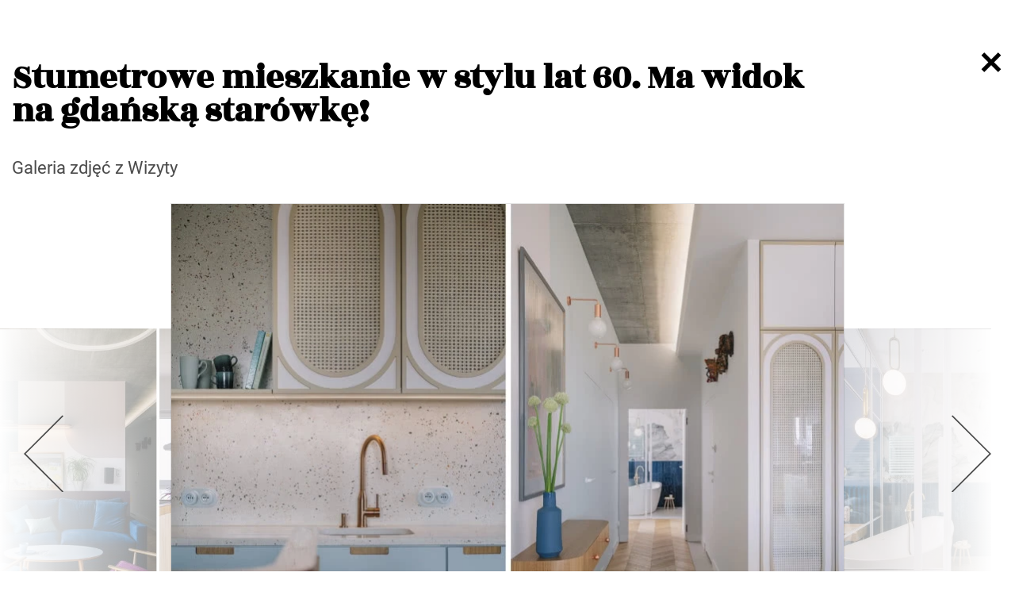

--- FILE ---
content_type: text/html; charset=utf-8
request_url: https://czasnawnetrze.pl/wizyty/53597-stumetrowe-mieszkanie-w-stylu-lat-60-ma-widok-na-gdanska-starowke/53597/115468
body_size: 2604
content:
<!DOCTYPE html>
<html lang="pl-pl" dir="ltr">
<head>
	<meta charset="utf-8" />
	<base href="https://czasnawnetrze.pl/wizyty/53597-stumetrowe-mieszkanie-w-stylu-lat-60-ma-widok-na-gdanska-starowke/53597/115468" />
	<meta name="viewport" content="width=device-width, initial-scale=1,shrink-to-fit=no" />
	<meta name="referrer" content="no-referrer-when-downgrade" />
	<meta name="description" content="Zaprzyjaźnionym z architektką inwestorom zależało na stworzeniu niepowtarzalnych wnętrz. Powstałe aranżacje odzwierciedlają zamiłowanie ..." />
	<title>Stumetrowe mieszkanie w stylu lat 60. Ma widok na gdańską starówkę! - zdjęcie 3 | Galeria CzasNaWnętrze</title>
	<link href="https://czasnawnetrze.pl/wizyty/53597-stumetrowe-mieszkanie-w-stylu-lat-60-ma-widok-na-gdanska-starowke/53597/115468" rel="canonical" />
	<link href="/favicon.ico" rel="shortcut icon" type="image/vnd.microsoft.icon" />
	<link href="https://cdn.avt.pl/libs/swiper/4.3.3/css/swiper.min.css" rel="stylesheet" />
	<link href="/templates/main/css/1751883625/main.min.css" rel="stylesheet" />
	<script src="https://cdn.avt.pl/libs/jquery/3.2.1/jquery.min.js"></script>
	<meta content="origin" name="referrer">
	<link rel="icon" type="image/png" sizes="16x16" href="/templates/main/images/icons/16x16.png">
	<link rel="icon" type="image/png" sizes="32x32" href="/templates/main/images/icons/32x32.png">
	<link rel="icon" type="image/png" sizes="64x64" href="/templates/main/images/icons/64x64.png">
	<link rel="icon" type="image/png" sizes="96x96" href="/templates/main/images/icons/96x96.png">
	<link rel="icon" type="image/png" sizes="128x128" href="/templates/main/images/icons/128x128.png">
	<meta property="og:type" content="article" >
	<meta property="og:title" content="" >
	<meta property="og:url" content="https://czasnawnetrze.pl/wizyty/53597-stumetrowe-mieszkanie-w-stylu-lat-60-ma-widok-na-gdanska-starowke/53597/115468" >
	<meta property="og:image" content="https://czasnawnetrze.pl/i/images/4/6/8/dz03NTA=_src_115468-Monika_Zietarska_Nowa_Letnica_kroniki_17_2000.jpg" >
	<meta property="og:site_name" content="fotopolis.pl" >
	<meta property="og:description" content="Zaprzyjaźnionym z architektką inwestorom zależało na stworzeniu niepowtarzalnych wnętrz. Powstałe aranżacje odzwierciedlają zamiłowanie ..." >

</head>
<body class="contentpane">
	<div id="all">
		<div id="main">
			
<div id="content" class="main-gallery-wrapper">
    <div class="container main-w">
        <section class="gallery-page">
            <div class="page-info">
                <a class="close-page" href="/wizyty/53597-stumetrowe-mieszkanie-w-stylu-lat-60-ma-widok-na-gdanska-starowke"></a>
            </div>
            <div class="row mt-5 mb-3">
                <div class="col-10">
                    <h1>Stumetrowe mieszkanie w stylu lat 60. Ma widok na gdańską starówkę!</h1>
                    <p>Galeria zdjęć z Wizyty</p>
                </div>
                <div class="col-2">
                <a href="/wizyty/53597-stumetrowe-mieszkanie-w-stylu-lat-60-ma-widok-na-gdanska-starowke">
                    <div class="close-menu-left">
                        <div class="close-line"></div>
                        <div class="close-line"></div>
                    </div>
                </a>
                </div>
            </div>
            <div class="row">
                <div class="col-12">
                    <div class="current-image">
                        <a href="/wizyty/53597-stumetrowe-mieszkanie-w-stylu-lat-60-ma-widok-na-gdanska-starowke/53597/115467">
                            <div class="left">
                                                                    <img src="/templates/main/images/svg/leftSmall.svg" alt="">
                                                            </div>
                        </a>
                                                <div class="main-image-gallery">
                            <picture class="lazy">
<source data-srcset="/i/images/4/6/8/cT05NSZ3YWM9NDAweDEuMzQ3_src_115468-Monika_Zietarska_Nowa_Letnica_kroniki_17_2000.jpg" media="(max-width: 430px)" data-width="400" data-height="297">
<source data-srcset="/i/images/4/6/8/cT05NSZ3YWM9NTAweDEuMzQ3_src_115468-Monika_Zietarska_Nowa_Letnica_kroniki_17_2000.jpg" media="(max-width: 575px)" data-width="500" data-height="371">
<source data-srcset="/i/images/4/6/8/cT05NSZ3YWM9NzUweDEuMzQ3_src_115468-Monika_Zietarska_Nowa_Letnica_kroniki_17_2000.jpg" media="(max-width: 767px)" data-width="750" data-height="557">
<img src="/templates/main/images/lazyloader-placeholder.png" class="img-fluid" data-src="/i/images/4/6/8/cT05NSZ3YWM9ODUweDEuMzQ3_src_115468-Monika_Zietarska_Nowa_Letnica_kroniki_17_2000.jpg" width="850" height="631" alt="Styl tego mieszkania nawiązuje do klimatu
lat...">
</picture>
                        </div>
                        <a href="/wizyty/53597-stumetrowe-mieszkanie-w-stylu-lat-60-ma-widok-na-gdanska-starowke/53597/115469">
                            <div class="right">
                                                                    <img src="/templates/main/images/svg/rightSmall.svg" alt="">
                                                            </div>
                        </a>
                        <div class="title-wrapper">
                            <div class="title-element">
                                <div class="title">
                                                                    </div>
                            </div>
                        </div>
                        <div class="row images-behind">
                            <div class="col-4 left-image">
                                                                    <picture><img class="img-fluid" src="/i/images/4/6/7/cT04MCZ3YWM9NTgweDEuMDIyOTI3Njg5NTk0NA==_src_115467-Monika_Zietarska_Nowa_Letnica_kroniki_10_2000.jpg" srcset="/i/images/4/6/7/cT04MCZ3YWM9ODcweDEuMDIyOTI3Njg5NTk0NA==_src_115467-Monika_Zietarska_Nowa_Letnica_kroniki_10_2000.jpg 1.5x, /i/images/4/6/7/cT04MCZ3YWM9MTE2MHgxLjAyMjkyNzY4OTU5NDQ=_src_115467-Monika_Zietarska_Nowa_Letnica_kroniki_10_2000.jpg 2x" alt=" "></picture>                                                            </div>
                            <div class="col-4 offset-4 right-image">
                                                                    <picture><img class="img-fluid" src="/i/images/4/6/9/cT04MCZ3YWM9NTgweDEuMDIyOTI3Njg5NTk0NA==_src_115469-Monika_Zietarska_Nowa_Letnica_kroniki_28_2000.jpg" srcset="/i/images/4/6/9/cT04MCZ3YWM9ODcweDEuMDIyOTI3Njg5NTk0NA==_src_115469-Monika_Zietarska_Nowa_Letnica_kroniki_28_2000.jpg 1.5x, /i/images/4/6/9/cT04MCZ3YWM9MTE2MHgxLjAyMjkyNzY4OTU5NDQ=_src_115469-Monika_Zietarska_Nowa_Letnica_kroniki_28_2000.jpg 2x" alt=" "></picture>                                                            </div>
                        </div>
                    </div>
                </div>
            </div>
            <div class="row">
                <div class="col-6">
                                    <a class="prev-img "  href="/wizyty/53597-stumetrowe-mieszkanie-w-stylu-lat-60-ma-widok-na-gdanska-starowke/53597/115467" >
                    </a>
                                </div>

                <div class="col-6">
                    <a class="next-img "  href="/wizyty/53597-stumetrowe-mieszkanie-w-stylu-lat-60-ma-widok-na-gdanska-starowke/53597/115469" >
                    </a>
                </div>
            </div>
            <div class="row gallery-description">
                <div class="col-12 p-0">
                                                            <p>Styl tego mieszkania nawiązuje do klimatu
lat 60. XX wieku, ale przestrzeń jest funkcjonalna, zgodnie ze współczesnymi standardami.</p>
                                    </div>
            </div>
            <div class="row">
                <div class="col-sm-9">
                                    </div>
            </div>

            <div class="image-list mt-4">
                <div class="row">
                    
                                        <div class="col-6 col-sm-3 col-md-2 col-lg-2 col-xl-2 mb-4 gallery-border">
                        <a href="/wizyty/53597-stumetrowe-mieszkanie-w-stylu-lat-60-ma-widok-na-gdanska-starowke/53597/115466">
                            <!-- <img src="/" alt=""> -->
                            <picture class="lazy">
<source data-srcset="/i/images/4/6/6/d2FjPTE1MHgx_src_115466-Monika_Zietarska_Nowa_Letnica_kroniki_02_2000.jpg" media="(max-width: 430px)" data-width="150" data-height="150">
<source data-srcset="/i/images/4/6/6/d2FjPTI1MHgx_src_115466-Monika_Zietarska_Nowa_Letnica_kroniki_02_2000.jpg" media="(max-width: 575px)" data-width="250" data-height="250">
<source data-srcset="/i/images/4/6/6/d2FjPTE1N3gx_src_115466-Monika_Zietarska_Nowa_Letnica_kroniki_02_2000.jpg" media="(max-width: 1024px)" data-width="157" data-height="157">
<img src="/templates/main/images/lazyloader-placeholder.png" class="img-fluid" data-src="/i/images/4/6/6/d2FjPTE4MHgx_src_115466-Monika_Zietarska_Nowa_Letnica_kroniki_02_2000.jpg" width="180" height="180" alt="Styl tego mieszkania nawiązuje do klimatu
lat...">
</picture>
                        </a>
                    </div>
                                        
                                        <div class="col-6 col-sm-3 col-md-2 col-lg-2 col-xl-2 mb-4 gallery-border">
                        <a href="/wizyty/53597-stumetrowe-mieszkanie-w-stylu-lat-60-ma-widok-na-gdanska-starowke/53597/115467">
                            <!-- <img src="/" alt=""> -->
                            <picture class="lazy">
<source data-srcset="/i/images/4/6/7/d2FjPTE1MHgx_src_115467-Monika_Zietarska_Nowa_Letnica_kroniki_10_2000.jpg" media="(max-width: 430px)" data-width="150" data-height="150">
<source data-srcset="/i/images/4/6/7/d2FjPTI1MHgx_src_115467-Monika_Zietarska_Nowa_Letnica_kroniki_10_2000.jpg" media="(max-width: 575px)" data-width="250" data-height="250">
<source data-srcset="/i/images/4/6/7/d2FjPTE1N3gx_src_115467-Monika_Zietarska_Nowa_Letnica_kroniki_10_2000.jpg" media="(max-width: 1024px)" data-width="157" data-height="157">
<img src="/templates/main/images/lazyloader-placeholder.png" class="img-fluid" data-src="/i/images/4/6/7/d2FjPTE4MHgx_src_115467-Monika_Zietarska_Nowa_Letnica_kroniki_10_2000.jpg" width="180" height="180" alt="Styl tego mieszkania nawiązuje do klimatu
lat...">
</picture>
                        </a>
                    </div>
                                        
                                        <div class="col-6 col-sm-3 col-md-2 col-lg-2 col-xl-2 mb-4 gallery-border">
                        <a class="active">
                            <!-- <img src="/" alt=""> -->
                            <picture class="lazy">
<source data-srcset="/i/images/4/6/8/d2FjPTE1MHgx_src_115468-Monika_Zietarska_Nowa_Letnica_kroniki_17_2000.jpg" media="(max-width: 430px)" data-width="150" data-height="150">
<source data-srcset="/i/images/4/6/8/d2FjPTI1MHgx_src_115468-Monika_Zietarska_Nowa_Letnica_kroniki_17_2000.jpg" media="(max-width: 575px)" data-width="250" data-height="250">
<source data-srcset="/i/images/4/6/8/d2FjPTE1N3gx_src_115468-Monika_Zietarska_Nowa_Letnica_kroniki_17_2000.jpg" media="(max-width: 1024px)" data-width="157" data-height="157">
<img src="/templates/main/images/lazyloader-placeholder.png" class="img-fluid" data-src="/i/images/4/6/8/d2FjPTE4MHgx_src_115468-Monika_Zietarska_Nowa_Letnica_kroniki_17_2000.jpg" width="180" height="180" alt="Styl tego mieszkania nawiązuje do klimatu
lat...">
</picture>
                        </a>
                    </div>
                                        
                                        <div class="col-6 col-sm-3 col-md-2 col-lg-2 col-xl-2 mb-4 gallery-border">
                        <a href="/wizyty/53597-stumetrowe-mieszkanie-w-stylu-lat-60-ma-widok-na-gdanska-starowke/53597/115469">
                            <!-- <img src="/" alt=""> -->
                            <picture class="lazy">
<source data-srcset="/i/images/4/6/9/d2FjPTE1MHgx_src_115469-Monika_Zietarska_Nowa_Letnica_kroniki_28_2000.jpg" media="(max-width: 430px)" data-width="150" data-height="150">
<source data-srcset="/i/images/4/6/9/d2FjPTI1MHgx_src_115469-Monika_Zietarska_Nowa_Letnica_kroniki_28_2000.jpg" media="(max-width: 575px)" data-width="250" data-height="250">
<source data-srcset="/i/images/4/6/9/d2FjPTE1N3gx_src_115469-Monika_Zietarska_Nowa_Letnica_kroniki_28_2000.jpg" media="(max-width: 1024px)" data-width="157" data-height="157">
<img src="/templates/main/images/lazyloader-placeholder.png" class="img-fluid" data-src="/i/images/4/6/9/d2FjPTE4MHgx_src_115469-Monika_Zietarska_Nowa_Letnica_kroniki_28_2000.jpg" width="180" height="180" alt="Styl tego mieszkania nawiązuje do klimatu
lat...">
</picture>
                        </a>
                    </div>
                                        
                                        <div class="col-6 col-sm-3 col-md-2 col-lg-2 col-xl-2 mb-4 gallery-border">
                        <a href="/wizyty/53597-stumetrowe-mieszkanie-w-stylu-lat-60-ma-widok-na-gdanska-starowke/53597/115470">
                            <!-- <img src="/" alt=""> -->
                            <picture class="lazy">
<source data-srcset="/i/images/4/7/0/d2FjPTE1MHgx_src_115470-Monika_Zietarska_Nowa_Letnica_kroniki_03_2000.jpg" media="(max-width: 430px)" data-width="150" data-height="150">
<source data-srcset="/i/images/4/7/0/d2FjPTI1MHgx_src_115470-Monika_Zietarska_Nowa_Letnica_kroniki_03_2000.jpg" media="(max-width: 575px)" data-width="250" data-height="250">
<source data-srcset="/i/images/4/7/0/d2FjPTE1N3gx_src_115470-Monika_Zietarska_Nowa_Letnica_kroniki_03_2000.jpg" media="(max-width: 1024px)" data-width="157" data-height="157">
<img src="/templates/main/images/lazyloader-placeholder.png" class="img-fluid" data-src="/i/images/4/7/0/d2FjPTE4MHgx_src_115470-Monika_Zietarska_Nowa_Letnica_kroniki_03_2000.jpg" width="180" height="180" alt="Styl tego mieszkania nawiązuje do klimatu
lat...">
</picture>
                        </a>
                    </div>
                                        
                                        <div class="col-6 col-sm-3 col-md-2 col-lg-2 col-xl-2 mb-4 gallery-border">
                        <a href="/wizyty/53597-stumetrowe-mieszkanie-w-stylu-lat-60-ma-widok-na-gdanska-starowke/53597/115471">
                            <!-- <img src="/" alt=""> -->
                            <picture class="lazy">
<source data-srcset="/i/images/4/7/1/d2FjPTE1MHgx_src_115471-Monika_Zietarska_Nowa_Letnica_kroniki_08_2000.jpg" media="(max-width: 430px)" data-width="150" data-height="150">
<source data-srcset="/i/images/4/7/1/d2FjPTI1MHgx_src_115471-Monika_Zietarska_Nowa_Letnica_kroniki_08_2000.jpg" media="(max-width: 575px)" data-width="250" data-height="250">
<source data-srcset="/i/images/4/7/1/d2FjPTE1N3gx_src_115471-Monika_Zietarska_Nowa_Letnica_kroniki_08_2000.jpg" media="(max-width: 1024px)" data-width="157" data-height="157">
<img src="/templates/main/images/lazyloader-placeholder.png" class="img-fluid" data-src="/i/images/4/7/1/d2FjPTE4MHgx_src_115471-Monika_Zietarska_Nowa_Letnica_kroniki_08_2000.jpg" width="180" height="180" alt="Styl tego mieszkania nawiązuje do klimatu
lat...">
</picture>
                        </a>
                    </div>
                                        
                                        <div class="col-6 col-sm-3 col-md-2 col-lg-2 col-xl-2 mb-4 gallery-border">
                        <a href="/wizyty/53597-stumetrowe-mieszkanie-w-stylu-lat-60-ma-widok-na-gdanska-starowke/53597/115472">
                            <!-- <img src="/" alt=""> -->
                            <picture class="lazy">
<source data-srcset="/i/images/4/7/2/d2FjPTE1MHgx_src_115472-Monika_Zietarska_Nowa_Letnica_kroniki_13_2000.jpg" media="(max-width: 430px)" data-width="150" data-height="150">
<source data-srcset="/i/images/4/7/2/d2FjPTI1MHgx_src_115472-Monika_Zietarska_Nowa_Letnica_kroniki_13_2000.jpg" media="(max-width: 575px)" data-width="250" data-height="250">
<source data-srcset="/i/images/4/7/2/d2FjPTE1N3gx_src_115472-Monika_Zietarska_Nowa_Letnica_kroniki_13_2000.jpg" media="(max-width: 1024px)" data-width="157" data-height="157">
<img src="/templates/main/images/lazyloader-placeholder.png" class="img-fluid" data-src="/i/images/4/7/2/d2FjPTE4MHgx_src_115472-Monika_Zietarska_Nowa_Letnica_kroniki_13_2000.jpg" width="180" height="180" alt="Styl tego mieszkania nawiązuje do klimatu
lat...">
</picture>
                        </a>
                    </div>
                                        
                                        <div class="col-6 col-sm-3 col-md-2 col-lg-2 col-xl-2 mb-4 gallery-border">
                        <a href="/wizyty/53597-stumetrowe-mieszkanie-w-stylu-lat-60-ma-widok-na-gdanska-starowke/53597/115473">
                            <!-- <img src="/" alt=""> -->
                            <picture class="lazy">
<source data-srcset="/i/images/4/7/3/d2FjPTE1MHgx_src_115473-Monika_Zietarska_Nowa_Letnica_kroniki_19_2000.jpg" media="(max-width: 430px)" data-width="150" data-height="150">
<source data-srcset="/i/images/4/7/3/d2FjPTI1MHgx_src_115473-Monika_Zietarska_Nowa_Letnica_kroniki_19_2000.jpg" media="(max-width: 575px)" data-width="250" data-height="250">
<source data-srcset="/i/images/4/7/3/d2FjPTE1N3gx_src_115473-Monika_Zietarska_Nowa_Letnica_kroniki_19_2000.jpg" media="(max-width: 1024px)" data-width="157" data-height="157">
<img src="/templates/main/images/lazyloader-placeholder.png" class="img-fluid" data-src="/i/images/4/7/3/d2FjPTE4MHgx_src_115473-Monika_Zietarska_Nowa_Letnica_kroniki_19_2000.jpg" width="180" height="180" alt="Styl tego mieszkania nawiązuje do klimatu
lat...">
</picture>
                        </a>
                    </div>
                                        
                                        <div class="col-6 col-sm-3 col-md-2 col-lg-2 col-xl-2 mb-4 gallery-border">
                        <a href="/wizyty/53597-stumetrowe-mieszkanie-w-stylu-lat-60-ma-widok-na-gdanska-starowke/53597/115474">
                            <!-- <img src="/" alt=""> -->
                            <picture class="lazy">
<source data-srcset="/i/images/4/7/4/d2FjPTE1MHgx_src_115474-Monika_Zietarska_Nowa_Letnica_kroniki_24_2000.jpg" media="(max-width: 430px)" data-width="150" data-height="150">
<source data-srcset="/i/images/4/7/4/d2FjPTI1MHgx_src_115474-Monika_Zietarska_Nowa_Letnica_kroniki_24_2000.jpg" media="(max-width: 575px)" data-width="250" data-height="250">
<source data-srcset="/i/images/4/7/4/d2FjPTE1N3gx_src_115474-Monika_Zietarska_Nowa_Letnica_kroniki_24_2000.jpg" media="(max-width: 1024px)" data-width="157" data-height="157">
<img src="/templates/main/images/lazyloader-placeholder.png" class="img-fluid" data-src="/i/images/4/7/4/d2FjPTE4MHgx_src_115474-Monika_Zietarska_Nowa_Letnica_kroniki_24_2000.jpg" width="180" height="180" alt="Styl tego mieszkania nawiązuje do klimatu
lat...">
</picture>
                        </a>
                    </div>
                                        
                                        <div class="col-6 col-sm-3 col-md-2 col-lg-2 col-xl-2 mb-4 gallery-border">
                        <a href="/wizyty/53597-stumetrowe-mieszkanie-w-stylu-lat-60-ma-widok-na-gdanska-starowke/53597/115475">
                            <!-- <img src="/" alt=""> -->
                            <picture class="lazy">
<source data-srcset="/i/images/4/7/5/d2FjPTE1MHgx_src_115475-Monika_Zietarska_Nowa_Letnica_kroniki_31_2000.jpg" media="(max-width: 430px)" data-width="150" data-height="150">
<source data-srcset="/i/images/4/7/5/d2FjPTI1MHgx_src_115475-Monika_Zietarska_Nowa_Letnica_kroniki_31_2000.jpg" media="(max-width: 575px)" data-width="250" data-height="250">
<source data-srcset="/i/images/4/7/5/d2FjPTE1N3gx_src_115475-Monika_Zietarska_Nowa_Letnica_kroniki_31_2000.jpg" media="(max-width: 1024px)" data-width="157" data-height="157">
<img src="/templates/main/images/lazyloader-placeholder.png" class="img-fluid" data-src="/i/images/4/7/5/d2FjPTE4MHgx_src_115475-Monika_Zietarska_Nowa_Letnica_kroniki_31_2000.jpg" width="180" height="180" alt="Styl tego mieszkania nawiązuje do klimatu
lat...">
</picture>
                        </a>
                    </div>
                                        
                                        <div class="col-6 col-sm-3 col-md-2 col-lg-2 col-xl-2 mb-4 gallery-border">
                        <a href="/wizyty/53597-stumetrowe-mieszkanie-w-stylu-lat-60-ma-widok-na-gdanska-starowke/53597/115476">
                            <!-- <img src="/" alt=""> -->
                            <picture class="lazy">
<source data-srcset="/i/images/4/7/6/d2FjPTE1MHgx_src_115476-Monika_Zietarska_Nowa_Letnica_kroniki_34_2000.jpg" media="(max-width: 430px)" data-width="150" data-height="150">
<source data-srcset="/i/images/4/7/6/d2FjPTI1MHgx_src_115476-Monika_Zietarska_Nowa_Letnica_kroniki_34_2000.jpg" media="(max-width: 575px)" data-width="250" data-height="250">
<source data-srcset="/i/images/4/7/6/d2FjPTE1N3gx_src_115476-Monika_Zietarska_Nowa_Letnica_kroniki_34_2000.jpg" media="(max-width: 1024px)" data-width="157" data-height="157">
<img src="/templates/main/images/lazyloader-placeholder.png" class="img-fluid" data-src="/i/images/4/7/6/d2FjPTE4MHgx_src_115476-Monika_Zietarska_Nowa_Letnica_kroniki_34_2000.jpg" width="180" height="180" alt="Styl tego mieszkania nawiązuje do klimatu
lat...">
</picture>
                        </a>
                    </div>
                                        
                                        <div class="col-6 col-sm-3 col-md-2 col-lg-2 col-xl-2 mb-4 gallery-border">
                        <a href="/wizyty/53597-stumetrowe-mieszkanie-w-stylu-lat-60-ma-widok-na-gdanska-starowke/53597/115477">
                            <!-- <img src="/" alt=""> -->
                            <picture class="lazy">
<source data-srcset="/i/images/4/7/7/d2FjPTE1MHgx_src_115477-Monika_Zietarska_Nowa_Letnica_kroniki_37_2000.jpg" media="(max-width: 430px)" data-width="150" data-height="150">
<source data-srcset="/i/images/4/7/7/d2FjPTI1MHgx_src_115477-Monika_Zietarska_Nowa_Letnica_kroniki_37_2000.jpg" media="(max-width: 575px)" data-width="250" data-height="250">
<source data-srcset="/i/images/4/7/7/d2FjPTE1N3gx_src_115477-Monika_Zietarska_Nowa_Letnica_kroniki_37_2000.jpg" media="(max-width: 1024px)" data-width="157" data-height="157">
<img src="/templates/main/images/lazyloader-placeholder.png" class="img-fluid" data-src="/i/images/4/7/7/d2FjPTE4MHgx_src_115477-Monika_Zietarska_Nowa_Letnica_kroniki_37_2000.jpg" width="180" height="180" alt="Styl tego mieszkania nawiązuje do klimatu
lat...">
</picture>
                        </a>
                    </div>
                                                        </div>
            </div>
        </section>
            </div>
    <div class="container main-w">
        <div class="row">
                    </div>
    </div>
</div>
<div id="background-loading">
    <img src="/templates/main/images/anim.gif" alt="">
</div>
<script>
    jQuery(document).ready(function($){
        $("body").keydown(function(event){
            var code = (event.keyCode ? event.keyCode : event.which);
            if(code === 27) {
                /* Esc */
                window.location.href = $('.close-page').attr('href');
            }
            if(code === 37) {
                /* left */
                if (!$('.prev-img').hasClass('disabled')) {
                    window.location.href = $('.prev-img').attr('href');
                }
            }
            if(code === 39) {
                /* right */
                if (!$('.next-img').hasClass('disabled')) {
                    window.location.href = $('.next-img').attr('href');
                }
            }
        });
    });
</script>
<script src="https://cdn.avt.pl/libs/swiper/4.3.3/js/swiper.min.js"></script>
<script src="/templates/main/js/1711358583/app.min.js"></script>

		</div>
	</div>
</body>
</html>


--- FILE ---
content_type: text/css
request_url: https://czasnawnetrze.pl/templates/main/css/1751883625/main.min.css
body_size: 50500
content:
/*!
 * Bootstrap Grid v4.0.0 (https://getbootstrap.com)
 * Copyright 2011-2018 The Bootstrap Authors
 * Copyright 2011-2018 Twitter, Inc.
 * Licensed under MIT (https://github.com/twbs/bootstrap/blob/master/LICENSE)
 */@-ms-viewport{width:device-width}html{-webkit-box-sizing:border-box;-moz-box-sizing:border-box;box-sizing:border-box;-ms-overflow-style:scrollbar}*,*::before,*::after{-webkit-box-sizing:inherit;-moz-box-sizing:inherit;box-sizing:inherit}.modal-open{overflow:hidden}.modal-open .modal{overflow-x:hidden;overflow-y:auto}.modal{position:fixed;top:0;left:0;z-index:1050;display:none;width:100%;height:100%;overflow:hidden;outline:0}.modal-dialog{position:relative;width:auto;margin:.5rem;pointer-events:none}.modal.fade .modal-dialog{-webkit-transition:-webkit-transform 0.3s ease-out;transition:-webkit-transform 0.3s ease-out;-moz-transition:transform 0.3s ease-out, -moz-transform 0.3s ease-out;transition:transform 0.3s ease-out;transition:transform 0.3s ease-out, -webkit-transform 0.3s ease-out, -moz-transform 0.3s ease-out;-webkit-transform:translate(0, -50px);-moz-transform:translate(0, -50px);-ms-transform:translate(0, -50px);transform:translate(0, -50px)}@media (prefers-reduced-motion: reduce){.modal.fade .modal-dialog{-webkit-transition:none;-moz-transition:none;transition:none}}.modal.show .modal-dialog{-webkit-transform:none;-moz-transform:none;-ms-transform:none;transform:none}.modal.modal-static .modal-dialog{-webkit-transform:scale(1.02);-moz-transform:scale(1.02);-ms-transform:scale(1.02);transform:scale(1.02)}.modal-dialog-scrollable{display:-webkit-box;display:-webkit-flex;display:-moz-box;display:-ms-flexbox;display:flex;max-height:-moz-calc(100% - 1rem);max-height:calc(100% - 1rem)}.modal-dialog-scrollable .modal-content{max-height:-moz-calc(100vh - 1rem);max-height:calc(100vh - 1rem);overflow:hidden}.modal-dialog-scrollable .modal-header,.modal-dialog-scrollable .modal-footer{-webkit-flex-shrink:0;-ms-flex-negative:0;flex-shrink:0}.modal-dialog-scrollable .modal-body{overflow-y:auto}.modal-dialog-centered{display:-webkit-box;display:-webkit-flex;display:-moz-box;display:-ms-flexbox;display:flex;-webkit-box-align:center;-webkit-align-items:center;-moz-box-align:center;-ms-flex-align:center;align-items:center;min-height:-moz-calc(100% - 1rem);min-height:calc(100% - 1rem)}.modal-dialog-centered::before{display:block;height:-moz-calc(100vh - 1rem);height:calc(100vh - 1rem);height:-webkit-min-content;height:-moz-min-content;height:min-content;content:""}.modal-dialog-centered.modal-dialog-scrollable{-webkit-box-orient:vertical;-webkit-box-direction:normal;-webkit-flex-direction:column;-moz-box-orient:vertical;-moz-box-direction:normal;-ms-flex-direction:column;flex-direction:column;-webkit-box-pack:center;-webkit-justify-content:center;-moz-box-pack:center;-ms-flex-pack:center;justify-content:center;height:100%}.modal-dialog-centered.modal-dialog-scrollable .modal-content{max-height:none}.modal-dialog-centered.modal-dialog-scrollable::before{content:none}.modal-content{position:relative;display:-webkit-box;display:-webkit-flex;display:-moz-box;display:-ms-flexbox;display:flex;-webkit-box-orient:vertical;-webkit-box-direction:normal;-webkit-flex-direction:column;-moz-box-orient:vertical;-moz-box-direction:normal;-ms-flex-direction:column;flex-direction:column;width:100%;pointer-events:auto;background-color:#fff;background-clip:padding-box;border:1px solid rgba(0,0,0,0.2);border-radius:.3rem;outline:0}.modal-backdrop{position:fixed;top:0;left:0;z-index:1040;width:100vw;height:100vh;background-color:#000}.modal-backdrop.fade{opacity:0}.modal-backdrop.show{opacity:.5}.modal-header{display:-webkit-box;display:-webkit-flex;display:-moz-box;display:-ms-flexbox;display:flex;-webkit-box-align:start;-webkit-align-items:flex-start;-moz-box-align:start;-ms-flex-align:start;align-items:flex-start;-webkit-box-pack:justify;-webkit-justify-content:space-between;-moz-box-pack:justify;-ms-flex-pack:justify;justify-content:space-between;padding:1rem 1rem;border-bottom:1px solid #dee2e6;border-top-left-radius:-moz-calc(.3rem - 1px);border-top-left-radius:calc(.3rem - 1px);border-top-right-radius:-moz-calc(.3rem - 1px);border-top-right-radius:calc(.3rem - 1px)}.modal-header .close{padding:1rem 1rem;margin:-1rem -1rem -1rem auto}.modal-title{margin-bottom:0;line-height:1.5}.modal-body{position:relative;-webkit-box-flex:1;-webkit-flex:1 1 auto;-moz-box-flex:1;-ms-flex:1 1 auto;flex:1 1 auto;padding:1rem}.modal-footer{display:-webkit-box;display:-webkit-flex;display:-moz-box;display:-ms-flexbox;display:flex;-webkit-flex-wrap:wrap;-ms-flex-wrap:wrap;flex-wrap:wrap;-webkit-box-align:center;-webkit-align-items:center;-moz-box-align:center;-ms-flex-align:center;align-items:center;-webkit-box-pack:end;-webkit-justify-content:flex-end;-moz-box-pack:end;-ms-flex-pack:end;justify-content:flex-end;padding:.75rem;border-top:1px solid #dee2e6;border-bottom-right-radius:-moz-calc(.3rem - 1px);border-bottom-right-radius:calc(.3rem - 1px);border-bottom-left-radius:-moz-calc(.3rem - 1px);border-bottom-left-radius:calc(.3rem - 1px)}.modal-footer>*{margin:.25rem}.modal-scrollbar-measure{position:absolute;top:-9999px;width:50px;height:50px;overflow:scroll}@media (min-width: 576px){.modal-dialog{max-width:500px;margin:1.75rem auto}.modal-dialog-scrollable{max-height:-moz-calc(100% - 3.5rem);max-height:calc(100% - 3.5rem)}.modal-dialog-scrollable .modal-content{max-height:-moz-calc(100vh - 3.5rem);max-height:calc(100vh - 3.5rem)}.modal-dialog-centered{min-height:-moz-calc(100% - 3.5rem);min-height:calc(100% - 3.5rem)}.modal-dialog-centered::before{height:-moz-calc(100vh - 3.5rem);height:calc(100vh - 3.5rem);height:-webkit-min-content;height:-moz-min-content;height:min-content}.modal-sm{max-width:300px}}@media (min-width: 1025px){.modal-lg,.modal-xl{max-width:800px}}@media (min-width: 1200px){.modal-xl{max-width:1140px}}.table{width:100%;margin-bottom:1rem;color:#212529}.table th,.table td{padding:.75rem;vertical-align:top;border-top:1px solid #dee2e6}.table thead th{vertical-align:bottom;border-bottom:2px solid #dee2e6}.table tbody+tbody{border-top:2px solid #dee2e6}.table-sm th,.table-sm td{padding:.3rem}.table-bordered{border:1px solid #dee2e6}.table-bordered th,.table-bordered td{border:1px solid #dee2e6}.table-bordered thead th,.table-bordered thead td{border-bottom-width:2px}.table-borderless th,.table-borderless td,.table-borderless thead th,.table-borderless tbody+tbody{border:0}.table-striped tbody tr:nth-of-type(odd){background-color:rgba(0,0,0,0.05)}.table-hover tbody tr:hover{color:#212529;background-color:rgba(0,0,0,0.075)}.table-primary,.table-primary>th,.table-primary>td{background-color:#b8daff}.table-primary th,.table-primary td,.table-primary thead th,.table-primary tbody+tbody{border-color:#7abaff}.table-hover .table-primary:hover{background-color:#9fcdff}.table-hover .table-primary:hover>td,.table-hover .table-primary:hover>th{background-color:#9fcdff}.table-secondary,.table-secondary>th,.table-secondary>td{background-color:#d6d8db}.table-secondary th,.table-secondary td,.table-secondary thead th,.table-secondary tbody+tbody{border-color:#b3b7bb}.table-hover .table-secondary:hover{background-color:#c8cbcf}.table-hover .table-secondary:hover>td,.table-hover .table-secondary:hover>th{background-color:#c8cbcf}.table-success,.table-success>th,.table-success>td{background-color:#c3e6cb}.table-success th,.table-success td,.table-success thead th,.table-success tbody+tbody{border-color:#8fd19e}.table-hover .table-success:hover{background-color:#b1dfbb}.table-hover .table-success:hover>td,.table-hover .table-success:hover>th{background-color:#b1dfbb}.table-info,.table-info>th,.table-info>td{background-color:#bee5eb}.table-info th,.table-info td,.table-info thead th,.table-info tbody+tbody{border-color:#86cfda}.table-hover .table-info:hover{background-color:#abdde5}.table-hover .table-info:hover>td,.table-hover .table-info:hover>th{background-color:#abdde5}.table-warning,.table-warning>th,.table-warning>td{background-color:#ffeeba}.table-warning th,.table-warning td,.table-warning thead th,.table-warning tbody+tbody{border-color:#ffdf7e}.table-hover .table-warning:hover{background-color:#ffe8a1}.table-hover .table-warning:hover>td,.table-hover .table-warning:hover>th{background-color:#ffe8a1}.table-danger,.table-danger>th,.table-danger>td{background-color:#f5c6cb}.table-danger th,.table-danger td,.table-danger thead th,.table-danger tbody+tbody{border-color:#ed969e}.table-hover .table-danger:hover{background-color:#f1b0b7}.table-hover .table-danger:hover>td,.table-hover .table-danger:hover>th{background-color:#f1b0b7}.table-light,.table-light>th,.table-light>td{background-color:#fdfdfe}.table-light th,.table-light td,.table-light thead th,.table-light tbody+tbody{border-color:#fbfcfc}.table-hover .table-light:hover{background-color:#ececf6}.table-hover .table-light:hover>td,.table-hover .table-light:hover>th{background-color:#ececf6}.table-dark,.table-dark>th,.table-dark>td{background-color:#c6c8ca}.table-dark th,.table-dark td,.table-dark thead th,.table-dark tbody+tbody{border-color:#95999c}.table-hover .table-dark:hover{background-color:#b9bbbe}.table-hover .table-dark:hover>td,.table-hover .table-dark:hover>th{background-color:#b9bbbe}.table-active,.table-active>th,.table-active>td{background-color:rgba(0,0,0,0.075)}.table-hover .table-active:hover{background-color:rgba(0,0,0,0.075)}.table-hover .table-active:hover>td,.table-hover .table-active:hover>th{background-color:rgba(0,0,0,0.075)}.table .thead-dark th{color:#fff;background-color:#343a40;border-color:#454d55}.table .thead-light th{color:#495057;background-color:#e9ecef;border-color:#dee2e6}.table-dark{color:#fff;background-color:#343a40}.table-dark th,.table-dark td,.table-dark thead th{border-color:#454d55}.table-dark.table-bordered{border:0}.table-dark.table-striped tbody tr:nth-of-type(odd){background-color:rgba(255,255,255,0.05)}.table-dark.table-hover tbody tr:hover{color:#fff;background-color:rgba(255,255,255,0.075)}@media (max-width: 575.98px){.table-responsive-sm{display:block;width:100%;overflow-x:auto;-webkit-overflow-scrolling:touch}.table-responsive-sm>.table-bordered{border:0}}@media (max-width: 767.98px){.table-responsive-md{display:block;width:100%;overflow-x:auto;-webkit-overflow-scrolling:touch}.table-responsive-md>.table-bordered{border:0}}@media (max-width: 1024.98px){.table-responsive-lg{display:block;width:100%;overflow-x:auto;-webkit-overflow-scrolling:touch}.table-responsive-lg>.table-bordered{border:0}}@media (max-width: 1199.98px){.table-responsive-xl{display:block;width:100%;overflow-x:auto;-webkit-overflow-scrolling:touch}.table-responsive-xl>.table-bordered{border:0}}.table-responsive{display:block;width:100%;overflow-x:auto;-webkit-overflow-scrolling:touch}.table-responsive>.table-bordered{border:0}.container,.container-fluid,.container-sm,.container-md,.container-lg,.container-xl{width:100%;padding-right:15px;padding-left:15px;margin-right:auto;margin-left:auto}@media (min-width: 576px){.container,.container-sm{max-width:540px}}@media (min-width: 768px){.container,.container-sm,.container-md{max-width:720px}}@media (min-width: 1025px){.container,.container-sm,.container-md,.container-lg{max-width:960px}}@media (min-width: 1200px){.container,.container-sm,.container-md,.container-lg,.container-xl{max-width:1140px}}.row,.newsroom .avt-row-370{display:-webkit-box;display:-webkit-flex;display:-moz-box;display:-ms-flexbox;display:flex;-webkit-flex-wrap:wrap;-ms-flex-wrap:wrap;flex-wrap:wrap;margin-right:-15px;margin-left:-15px}.no-gutters{margin-right:0;margin-left:0}.no-gutters>.col,.no-gutters>[class*="col-"]{padding-right:0;padding-left:0}.col-1,.col-2,.col-3,.col-4,.col-5,.col-6,.col-7,.col-8,.col-9,.col-10,.col-11,.col-12,.col,.col-auto,.col-sm-1,.col-sm-2,.col-sm-3,.col-sm-4,.col-sm-5,.col-sm-6,.col-sm-7,.col-sm-8,.col-sm-9,.col-sm-10,.col-sm-11,.col-sm-12,.col-sm,.col-sm-auto,.col-md-1,.col-md-2,.inspirations-gallery-wrapper .next-img,.inspirations-gallery-wrapper .prev-img,.col-md-3,.col-md-4,.col-md-5,.col-md-6,.col-md-7,.col-md-8,.col-md-9,.col-md-10,.col-md-11,.col-md-12,.col-md,.col-md-auto,.col-lg-1,.col-lg-2,.col-lg-3,.col-lg-4,.col-lg-5,.col-lg-6,.col-lg-7,.col-lg-8,.col-lg-9,.col-lg-10,.col-lg-11,.col-lg-12,.col-lg,.col-lg-auto,.col-xl-1,.col-xl-2,.col-xl-3,.col-xl-4,.col-xl-5,.col-xl-6,.col-xl-7,.col-xl-8,.col-xl-9,.col-xl-10,.col-xl-11,.col-xl-12,.col-xl,.col-xl-auto{position:relative;width:100%;padding-right:15px;padding-left:15px}.col{-webkit-flex-basis:0;-ms-flex-preferred-size:0;flex-basis:0;-webkit-box-flex:1;-webkit-flex-grow:1;-moz-box-flex:1;-ms-flex-positive:1;flex-grow:1;max-width:100%}.row-cols-1>*{-webkit-box-flex:0;-webkit-flex:0 0 100%;-moz-box-flex:0;-ms-flex:0 0 100%;flex:0 0 100%;max-width:100%}.row-cols-2>*{-webkit-box-flex:0;-webkit-flex:0 0 50%;-moz-box-flex:0;-ms-flex:0 0 50%;flex:0 0 50%;max-width:50%}.row-cols-3>*{-webkit-box-flex:0;-webkit-flex:0 0 33.33333%;-moz-box-flex:0;-ms-flex:0 0 33.33333%;flex:0 0 33.33333%;max-width:33.33333%}.row-cols-4>*{-webkit-box-flex:0;-webkit-flex:0 0 25%;-moz-box-flex:0;-ms-flex:0 0 25%;flex:0 0 25%;max-width:25%}.row-cols-5>*{-webkit-box-flex:0;-webkit-flex:0 0 20%;-moz-box-flex:0;-ms-flex:0 0 20%;flex:0 0 20%;max-width:20%}.row-cols-6>*{-webkit-box-flex:0;-webkit-flex:0 0 16.66667%;-moz-box-flex:0;-ms-flex:0 0 16.66667%;flex:0 0 16.66667%;max-width:16.66667%}.col-auto{-webkit-box-flex:0;-webkit-flex:0 0 auto;-moz-box-flex:0;-ms-flex:0 0 auto;flex:0 0 auto;width:auto;max-width:100%}.col-1{-webkit-box-flex:0;-webkit-flex:0 0 8.33333%;-moz-box-flex:0;-ms-flex:0 0 8.33333%;flex:0 0 8.33333%;max-width:8.33333%}.col-2{-webkit-box-flex:0;-webkit-flex:0 0 16.66667%;-moz-box-flex:0;-ms-flex:0 0 16.66667%;flex:0 0 16.66667%;max-width:16.66667%}.col-3{-webkit-box-flex:0;-webkit-flex:0 0 25%;-moz-box-flex:0;-ms-flex:0 0 25%;flex:0 0 25%;max-width:25%}.col-4{-webkit-box-flex:0;-webkit-flex:0 0 33.33333%;-moz-box-flex:0;-ms-flex:0 0 33.33333%;flex:0 0 33.33333%;max-width:33.33333%}.col-5{-webkit-box-flex:0;-webkit-flex:0 0 41.66667%;-moz-box-flex:0;-ms-flex:0 0 41.66667%;flex:0 0 41.66667%;max-width:41.66667%}.col-6{-webkit-box-flex:0;-webkit-flex:0 0 50%;-moz-box-flex:0;-ms-flex:0 0 50%;flex:0 0 50%;max-width:50%}.col-7{-webkit-box-flex:0;-webkit-flex:0 0 58.33333%;-moz-box-flex:0;-ms-flex:0 0 58.33333%;flex:0 0 58.33333%;max-width:58.33333%}.col-8{-webkit-box-flex:0;-webkit-flex:0 0 66.66667%;-moz-box-flex:0;-ms-flex:0 0 66.66667%;flex:0 0 66.66667%;max-width:66.66667%}.col-9{-webkit-box-flex:0;-webkit-flex:0 0 75%;-moz-box-flex:0;-ms-flex:0 0 75%;flex:0 0 75%;max-width:75%}.col-10{-webkit-box-flex:0;-webkit-flex:0 0 83.33333%;-moz-box-flex:0;-ms-flex:0 0 83.33333%;flex:0 0 83.33333%;max-width:83.33333%}.col-11{-webkit-box-flex:0;-webkit-flex:0 0 91.66667%;-moz-box-flex:0;-ms-flex:0 0 91.66667%;flex:0 0 91.66667%;max-width:91.66667%}.col-12{-webkit-box-flex:0;-webkit-flex:0 0 100%;-moz-box-flex:0;-ms-flex:0 0 100%;flex:0 0 100%;max-width:100%}.order-first{-webkit-box-ordinal-group:0;-webkit-order:-1;-moz-box-ordinal-group:0;-ms-flex-order:-1;order:-1}.order-last{-webkit-box-ordinal-group:14;-webkit-order:13;-moz-box-ordinal-group:14;-ms-flex-order:13;order:13}.order-0{-webkit-box-ordinal-group:1;-webkit-order:0;-moz-box-ordinal-group:1;-ms-flex-order:0;order:0}.order-1{-webkit-box-ordinal-group:2;-webkit-order:1;-moz-box-ordinal-group:2;-ms-flex-order:1;order:1}.order-2{-webkit-box-ordinal-group:3;-webkit-order:2;-moz-box-ordinal-group:3;-ms-flex-order:2;order:2}.order-3{-webkit-box-ordinal-group:4;-webkit-order:3;-moz-box-ordinal-group:4;-ms-flex-order:3;order:3}.order-4{-webkit-box-ordinal-group:5;-webkit-order:4;-moz-box-ordinal-group:5;-ms-flex-order:4;order:4}.order-5{-webkit-box-ordinal-group:6;-webkit-order:5;-moz-box-ordinal-group:6;-ms-flex-order:5;order:5}.order-6{-webkit-box-ordinal-group:7;-webkit-order:6;-moz-box-ordinal-group:7;-ms-flex-order:6;order:6}.order-7{-webkit-box-ordinal-group:8;-webkit-order:7;-moz-box-ordinal-group:8;-ms-flex-order:7;order:7}.order-8{-webkit-box-ordinal-group:9;-webkit-order:8;-moz-box-ordinal-group:9;-ms-flex-order:8;order:8}.order-9{-webkit-box-ordinal-group:10;-webkit-order:9;-moz-box-ordinal-group:10;-ms-flex-order:9;order:9}.order-10{-webkit-box-ordinal-group:11;-webkit-order:10;-moz-box-ordinal-group:11;-ms-flex-order:10;order:10}.order-11{-webkit-box-ordinal-group:12;-webkit-order:11;-moz-box-ordinal-group:12;-ms-flex-order:11;order:11}.order-12{-webkit-box-ordinal-group:13;-webkit-order:12;-moz-box-ordinal-group:13;-ms-flex-order:12;order:12}.offset-1{margin-left:8.33333%}.offset-2{margin-left:16.66667%}.offset-3{margin-left:25%}.offset-4{margin-left:33.33333%}.offset-5{margin-left:41.66667%}.offset-6{margin-left:50%}.offset-7{margin-left:58.33333%}.offset-8{margin-left:66.66667%}.offset-9{margin-left:75%}.offset-10{margin-left:83.33333%}.offset-11{margin-left:91.66667%}@media (min-width: 576px){.col-sm{-webkit-flex-basis:0;-ms-flex-preferred-size:0;flex-basis:0;-webkit-box-flex:1;-webkit-flex-grow:1;-moz-box-flex:1;-ms-flex-positive:1;flex-grow:1;max-width:100%}.row-cols-sm-1>*{-webkit-box-flex:0;-webkit-flex:0 0 100%;-moz-box-flex:0;-ms-flex:0 0 100%;flex:0 0 100%;max-width:100%}.row-cols-sm-2>*{-webkit-box-flex:0;-webkit-flex:0 0 50%;-moz-box-flex:0;-ms-flex:0 0 50%;flex:0 0 50%;max-width:50%}.row-cols-sm-3>*{-webkit-box-flex:0;-webkit-flex:0 0 33.33333%;-moz-box-flex:0;-ms-flex:0 0 33.33333%;flex:0 0 33.33333%;max-width:33.33333%}.row-cols-sm-4>*{-webkit-box-flex:0;-webkit-flex:0 0 25%;-moz-box-flex:0;-ms-flex:0 0 25%;flex:0 0 25%;max-width:25%}.row-cols-sm-5>*{-webkit-box-flex:0;-webkit-flex:0 0 20%;-moz-box-flex:0;-ms-flex:0 0 20%;flex:0 0 20%;max-width:20%}.row-cols-sm-6>*{-webkit-box-flex:0;-webkit-flex:0 0 16.66667%;-moz-box-flex:0;-ms-flex:0 0 16.66667%;flex:0 0 16.66667%;max-width:16.66667%}.col-sm-auto{-webkit-box-flex:0;-webkit-flex:0 0 auto;-moz-box-flex:0;-ms-flex:0 0 auto;flex:0 0 auto;width:auto;max-width:100%}.col-sm-1{-webkit-box-flex:0;-webkit-flex:0 0 8.33333%;-moz-box-flex:0;-ms-flex:0 0 8.33333%;flex:0 0 8.33333%;max-width:8.33333%}.col-sm-2{-webkit-box-flex:0;-webkit-flex:0 0 16.66667%;-moz-box-flex:0;-ms-flex:0 0 16.66667%;flex:0 0 16.66667%;max-width:16.66667%}.col-sm-3{-webkit-box-flex:0;-webkit-flex:0 0 25%;-moz-box-flex:0;-ms-flex:0 0 25%;flex:0 0 25%;max-width:25%}.col-sm-4{-webkit-box-flex:0;-webkit-flex:0 0 33.33333%;-moz-box-flex:0;-ms-flex:0 0 33.33333%;flex:0 0 33.33333%;max-width:33.33333%}.col-sm-5{-webkit-box-flex:0;-webkit-flex:0 0 41.66667%;-moz-box-flex:0;-ms-flex:0 0 41.66667%;flex:0 0 41.66667%;max-width:41.66667%}.col-sm-6{-webkit-box-flex:0;-webkit-flex:0 0 50%;-moz-box-flex:0;-ms-flex:0 0 50%;flex:0 0 50%;max-width:50%}.col-sm-7{-webkit-box-flex:0;-webkit-flex:0 0 58.33333%;-moz-box-flex:0;-ms-flex:0 0 58.33333%;flex:0 0 58.33333%;max-width:58.33333%}.col-sm-8{-webkit-box-flex:0;-webkit-flex:0 0 66.66667%;-moz-box-flex:0;-ms-flex:0 0 66.66667%;flex:0 0 66.66667%;max-width:66.66667%}.col-sm-9{-webkit-box-flex:0;-webkit-flex:0 0 75%;-moz-box-flex:0;-ms-flex:0 0 75%;flex:0 0 75%;max-width:75%}.col-sm-10{-webkit-box-flex:0;-webkit-flex:0 0 83.33333%;-moz-box-flex:0;-ms-flex:0 0 83.33333%;flex:0 0 83.33333%;max-width:83.33333%}.col-sm-11{-webkit-box-flex:0;-webkit-flex:0 0 91.66667%;-moz-box-flex:0;-ms-flex:0 0 91.66667%;flex:0 0 91.66667%;max-width:91.66667%}.col-sm-12{-webkit-box-flex:0;-webkit-flex:0 0 100%;-moz-box-flex:0;-ms-flex:0 0 100%;flex:0 0 100%;max-width:100%}.order-sm-first{-webkit-box-ordinal-group:0;-webkit-order:-1;-moz-box-ordinal-group:0;-ms-flex-order:-1;order:-1}.order-sm-last{-webkit-box-ordinal-group:14;-webkit-order:13;-moz-box-ordinal-group:14;-ms-flex-order:13;order:13}.order-sm-0{-webkit-box-ordinal-group:1;-webkit-order:0;-moz-box-ordinal-group:1;-ms-flex-order:0;order:0}.order-sm-1{-webkit-box-ordinal-group:2;-webkit-order:1;-moz-box-ordinal-group:2;-ms-flex-order:1;order:1}.order-sm-2{-webkit-box-ordinal-group:3;-webkit-order:2;-moz-box-ordinal-group:3;-ms-flex-order:2;order:2}.order-sm-3{-webkit-box-ordinal-group:4;-webkit-order:3;-moz-box-ordinal-group:4;-ms-flex-order:3;order:3}.order-sm-4{-webkit-box-ordinal-group:5;-webkit-order:4;-moz-box-ordinal-group:5;-ms-flex-order:4;order:4}.order-sm-5{-webkit-box-ordinal-group:6;-webkit-order:5;-moz-box-ordinal-group:6;-ms-flex-order:5;order:5}.order-sm-6{-webkit-box-ordinal-group:7;-webkit-order:6;-moz-box-ordinal-group:7;-ms-flex-order:6;order:6}.order-sm-7{-webkit-box-ordinal-group:8;-webkit-order:7;-moz-box-ordinal-group:8;-ms-flex-order:7;order:7}.order-sm-8{-webkit-box-ordinal-group:9;-webkit-order:8;-moz-box-ordinal-group:9;-ms-flex-order:8;order:8}.order-sm-9{-webkit-box-ordinal-group:10;-webkit-order:9;-moz-box-ordinal-group:10;-ms-flex-order:9;order:9}.order-sm-10{-webkit-box-ordinal-group:11;-webkit-order:10;-moz-box-ordinal-group:11;-ms-flex-order:10;order:10}.order-sm-11{-webkit-box-ordinal-group:12;-webkit-order:11;-moz-box-ordinal-group:12;-ms-flex-order:11;order:11}.order-sm-12{-webkit-box-ordinal-group:13;-webkit-order:12;-moz-box-ordinal-group:13;-ms-flex-order:12;order:12}.offset-sm-0{margin-left:0}.offset-sm-1{margin-left:8.33333%}.offset-sm-2{margin-left:16.66667%}.offset-sm-3{margin-left:25%}.offset-sm-4{margin-left:33.33333%}.offset-sm-5{margin-left:41.66667%}.offset-sm-6{margin-left:50%}.offset-sm-7{margin-left:58.33333%}.offset-sm-8{margin-left:66.66667%}.offset-sm-9{margin-left:75%}.offset-sm-10{margin-left:83.33333%}.offset-sm-11{margin-left:91.66667%}}@media (min-width: 768px){.col-md{-webkit-flex-basis:0;-ms-flex-preferred-size:0;flex-basis:0;-webkit-box-flex:1;-webkit-flex-grow:1;-moz-box-flex:1;-ms-flex-positive:1;flex-grow:1;max-width:100%}.row-cols-md-1>*{-webkit-box-flex:0;-webkit-flex:0 0 100%;-moz-box-flex:0;-ms-flex:0 0 100%;flex:0 0 100%;max-width:100%}.row-cols-md-2>*{-webkit-box-flex:0;-webkit-flex:0 0 50%;-moz-box-flex:0;-ms-flex:0 0 50%;flex:0 0 50%;max-width:50%}.row-cols-md-3>*{-webkit-box-flex:0;-webkit-flex:0 0 33.33333%;-moz-box-flex:0;-ms-flex:0 0 33.33333%;flex:0 0 33.33333%;max-width:33.33333%}.row-cols-md-4>*{-webkit-box-flex:0;-webkit-flex:0 0 25%;-moz-box-flex:0;-ms-flex:0 0 25%;flex:0 0 25%;max-width:25%}.row-cols-md-5>*{-webkit-box-flex:0;-webkit-flex:0 0 20%;-moz-box-flex:0;-ms-flex:0 0 20%;flex:0 0 20%;max-width:20%}.row-cols-md-6>*{-webkit-box-flex:0;-webkit-flex:0 0 16.66667%;-moz-box-flex:0;-ms-flex:0 0 16.66667%;flex:0 0 16.66667%;max-width:16.66667%}.col-md-auto{-webkit-box-flex:0;-webkit-flex:0 0 auto;-moz-box-flex:0;-ms-flex:0 0 auto;flex:0 0 auto;width:auto;max-width:100%}.col-md-1{-webkit-box-flex:0;-webkit-flex:0 0 8.33333%;-moz-box-flex:0;-ms-flex:0 0 8.33333%;flex:0 0 8.33333%;max-width:8.33333%}.col-md-2,.inspirations-gallery-wrapper .next-img,.inspirations-gallery-wrapper .prev-img{-webkit-box-flex:0;-webkit-flex:0 0 16.66667%;-moz-box-flex:0;-ms-flex:0 0 16.66667%;flex:0 0 16.66667%;max-width:16.66667%}.col-md-3{-webkit-box-flex:0;-webkit-flex:0 0 25%;-moz-box-flex:0;-ms-flex:0 0 25%;flex:0 0 25%;max-width:25%}.col-md-4{-webkit-box-flex:0;-webkit-flex:0 0 33.33333%;-moz-box-flex:0;-ms-flex:0 0 33.33333%;flex:0 0 33.33333%;max-width:33.33333%}.col-md-5{-webkit-box-flex:0;-webkit-flex:0 0 41.66667%;-moz-box-flex:0;-ms-flex:0 0 41.66667%;flex:0 0 41.66667%;max-width:41.66667%}.col-md-6{-webkit-box-flex:0;-webkit-flex:0 0 50%;-moz-box-flex:0;-ms-flex:0 0 50%;flex:0 0 50%;max-width:50%}.col-md-7{-webkit-box-flex:0;-webkit-flex:0 0 58.33333%;-moz-box-flex:0;-ms-flex:0 0 58.33333%;flex:0 0 58.33333%;max-width:58.33333%}.col-md-8{-webkit-box-flex:0;-webkit-flex:0 0 66.66667%;-moz-box-flex:0;-ms-flex:0 0 66.66667%;flex:0 0 66.66667%;max-width:66.66667%}.col-md-9{-webkit-box-flex:0;-webkit-flex:0 0 75%;-moz-box-flex:0;-ms-flex:0 0 75%;flex:0 0 75%;max-width:75%}.col-md-10{-webkit-box-flex:0;-webkit-flex:0 0 83.33333%;-moz-box-flex:0;-ms-flex:0 0 83.33333%;flex:0 0 83.33333%;max-width:83.33333%}.col-md-11{-webkit-box-flex:0;-webkit-flex:0 0 91.66667%;-moz-box-flex:0;-ms-flex:0 0 91.66667%;flex:0 0 91.66667%;max-width:91.66667%}.col-md-12{-webkit-box-flex:0;-webkit-flex:0 0 100%;-moz-box-flex:0;-ms-flex:0 0 100%;flex:0 0 100%;max-width:100%}.order-md-first{-webkit-box-ordinal-group:0;-webkit-order:-1;-moz-box-ordinal-group:0;-ms-flex-order:-1;order:-1}.order-md-last{-webkit-box-ordinal-group:14;-webkit-order:13;-moz-box-ordinal-group:14;-ms-flex-order:13;order:13}.order-md-0{-webkit-box-ordinal-group:1;-webkit-order:0;-moz-box-ordinal-group:1;-ms-flex-order:0;order:0}.order-md-1{-webkit-box-ordinal-group:2;-webkit-order:1;-moz-box-ordinal-group:2;-ms-flex-order:1;order:1}.order-md-2{-webkit-box-ordinal-group:3;-webkit-order:2;-moz-box-ordinal-group:3;-ms-flex-order:2;order:2}.order-md-3{-webkit-box-ordinal-group:4;-webkit-order:3;-moz-box-ordinal-group:4;-ms-flex-order:3;order:3}.order-md-4{-webkit-box-ordinal-group:5;-webkit-order:4;-moz-box-ordinal-group:5;-ms-flex-order:4;order:4}.order-md-5{-webkit-box-ordinal-group:6;-webkit-order:5;-moz-box-ordinal-group:6;-ms-flex-order:5;order:5}.order-md-6{-webkit-box-ordinal-group:7;-webkit-order:6;-moz-box-ordinal-group:7;-ms-flex-order:6;order:6}.order-md-7{-webkit-box-ordinal-group:8;-webkit-order:7;-moz-box-ordinal-group:8;-ms-flex-order:7;order:7}.order-md-8{-webkit-box-ordinal-group:9;-webkit-order:8;-moz-box-ordinal-group:9;-ms-flex-order:8;order:8}.order-md-9{-webkit-box-ordinal-group:10;-webkit-order:9;-moz-box-ordinal-group:10;-ms-flex-order:9;order:9}.order-md-10{-webkit-box-ordinal-group:11;-webkit-order:10;-moz-box-ordinal-group:11;-ms-flex-order:10;order:10}.order-md-11{-webkit-box-ordinal-group:12;-webkit-order:11;-moz-box-ordinal-group:12;-ms-flex-order:11;order:11}.order-md-12{-webkit-box-ordinal-group:13;-webkit-order:12;-moz-box-ordinal-group:13;-ms-flex-order:12;order:12}.offset-md-0{margin-left:0}.offset-md-1{margin-left:8.33333%}.offset-md-2{margin-left:16.66667%}.offset-md-3{margin-left:25%}.offset-md-4{margin-left:33.33333%}.offset-md-5{margin-left:41.66667%}.offset-md-6{margin-left:50%}.offset-md-7{margin-left:58.33333%}.offset-md-8{margin-left:66.66667%}.offset-md-9{margin-left:75%}.offset-md-10{margin-left:83.33333%}.offset-md-11{margin-left:91.66667%}}@media (min-width: 1025px){.col-lg{-webkit-flex-basis:0;-ms-flex-preferred-size:0;flex-basis:0;-webkit-box-flex:1;-webkit-flex-grow:1;-moz-box-flex:1;-ms-flex-positive:1;flex-grow:1;max-width:100%}.row-cols-lg-1>*{-webkit-box-flex:0;-webkit-flex:0 0 100%;-moz-box-flex:0;-ms-flex:0 0 100%;flex:0 0 100%;max-width:100%}.row-cols-lg-2>*{-webkit-box-flex:0;-webkit-flex:0 0 50%;-moz-box-flex:0;-ms-flex:0 0 50%;flex:0 0 50%;max-width:50%}.row-cols-lg-3>*{-webkit-box-flex:0;-webkit-flex:0 0 33.33333%;-moz-box-flex:0;-ms-flex:0 0 33.33333%;flex:0 0 33.33333%;max-width:33.33333%}.row-cols-lg-4>*{-webkit-box-flex:0;-webkit-flex:0 0 25%;-moz-box-flex:0;-ms-flex:0 0 25%;flex:0 0 25%;max-width:25%}.row-cols-lg-5>*{-webkit-box-flex:0;-webkit-flex:0 0 20%;-moz-box-flex:0;-ms-flex:0 0 20%;flex:0 0 20%;max-width:20%}.row-cols-lg-6>*{-webkit-box-flex:0;-webkit-flex:0 0 16.66667%;-moz-box-flex:0;-ms-flex:0 0 16.66667%;flex:0 0 16.66667%;max-width:16.66667%}.col-lg-auto{-webkit-box-flex:0;-webkit-flex:0 0 auto;-moz-box-flex:0;-ms-flex:0 0 auto;flex:0 0 auto;width:auto;max-width:100%}.col-lg-1{-webkit-box-flex:0;-webkit-flex:0 0 8.33333%;-moz-box-flex:0;-ms-flex:0 0 8.33333%;flex:0 0 8.33333%;max-width:8.33333%}.col-lg-2{-webkit-box-flex:0;-webkit-flex:0 0 16.66667%;-moz-box-flex:0;-ms-flex:0 0 16.66667%;flex:0 0 16.66667%;max-width:16.66667%}.col-lg-3{-webkit-box-flex:0;-webkit-flex:0 0 25%;-moz-box-flex:0;-ms-flex:0 0 25%;flex:0 0 25%;max-width:25%}.col-lg-4{-webkit-box-flex:0;-webkit-flex:0 0 33.33333%;-moz-box-flex:0;-ms-flex:0 0 33.33333%;flex:0 0 33.33333%;max-width:33.33333%}.col-lg-5{-webkit-box-flex:0;-webkit-flex:0 0 41.66667%;-moz-box-flex:0;-ms-flex:0 0 41.66667%;flex:0 0 41.66667%;max-width:41.66667%}.col-lg-6{-webkit-box-flex:0;-webkit-flex:0 0 50%;-moz-box-flex:0;-ms-flex:0 0 50%;flex:0 0 50%;max-width:50%}.col-lg-7{-webkit-box-flex:0;-webkit-flex:0 0 58.33333%;-moz-box-flex:0;-ms-flex:0 0 58.33333%;flex:0 0 58.33333%;max-width:58.33333%}.col-lg-8{-webkit-box-flex:0;-webkit-flex:0 0 66.66667%;-moz-box-flex:0;-ms-flex:0 0 66.66667%;flex:0 0 66.66667%;max-width:66.66667%}.col-lg-9{-webkit-box-flex:0;-webkit-flex:0 0 75%;-moz-box-flex:0;-ms-flex:0 0 75%;flex:0 0 75%;max-width:75%}.col-lg-10{-webkit-box-flex:0;-webkit-flex:0 0 83.33333%;-moz-box-flex:0;-ms-flex:0 0 83.33333%;flex:0 0 83.33333%;max-width:83.33333%}.col-lg-11{-webkit-box-flex:0;-webkit-flex:0 0 91.66667%;-moz-box-flex:0;-ms-flex:0 0 91.66667%;flex:0 0 91.66667%;max-width:91.66667%}.col-lg-12{-webkit-box-flex:0;-webkit-flex:0 0 100%;-moz-box-flex:0;-ms-flex:0 0 100%;flex:0 0 100%;max-width:100%}.order-lg-first{-webkit-box-ordinal-group:0;-webkit-order:-1;-moz-box-ordinal-group:0;-ms-flex-order:-1;order:-1}.order-lg-last{-webkit-box-ordinal-group:14;-webkit-order:13;-moz-box-ordinal-group:14;-ms-flex-order:13;order:13}.order-lg-0{-webkit-box-ordinal-group:1;-webkit-order:0;-moz-box-ordinal-group:1;-ms-flex-order:0;order:0}.order-lg-1{-webkit-box-ordinal-group:2;-webkit-order:1;-moz-box-ordinal-group:2;-ms-flex-order:1;order:1}.order-lg-2{-webkit-box-ordinal-group:3;-webkit-order:2;-moz-box-ordinal-group:3;-ms-flex-order:2;order:2}.order-lg-3{-webkit-box-ordinal-group:4;-webkit-order:3;-moz-box-ordinal-group:4;-ms-flex-order:3;order:3}.order-lg-4{-webkit-box-ordinal-group:5;-webkit-order:4;-moz-box-ordinal-group:5;-ms-flex-order:4;order:4}.order-lg-5{-webkit-box-ordinal-group:6;-webkit-order:5;-moz-box-ordinal-group:6;-ms-flex-order:5;order:5}.order-lg-6{-webkit-box-ordinal-group:7;-webkit-order:6;-moz-box-ordinal-group:7;-ms-flex-order:6;order:6}.order-lg-7{-webkit-box-ordinal-group:8;-webkit-order:7;-moz-box-ordinal-group:8;-ms-flex-order:7;order:7}.order-lg-8{-webkit-box-ordinal-group:9;-webkit-order:8;-moz-box-ordinal-group:9;-ms-flex-order:8;order:8}.order-lg-9{-webkit-box-ordinal-group:10;-webkit-order:9;-moz-box-ordinal-group:10;-ms-flex-order:9;order:9}.order-lg-10{-webkit-box-ordinal-group:11;-webkit-order:10;-moz-box-ordinal-group:11;-ms-flex-order:10;order:10}.order-lg-11{-webkit-box-ordinal-group:12;-webkit-order:11;-moz-box-ordinal-group:12;-ms-flex-order:11;order:11}.order-lg-12{-webkit-box-ordinal-group:13;-webkit-order:12;-moz-box-ordinal-group:13;-ms-flex-order:12;order:12}.offset-lg-0{margin-left:0}.offset-lg-1{margin-left:8.33333%}.offset-lg-2{margin-left:16.66667%}.offset-lg-3{margin-left:25%}.offset-lg-4{margin-left:33.33333%}.offset-lg-5{margin-left:41.66667%}.offset-lg-6{margin-left:50%}.offset-lg-7{margin-left:58.33333%}.offset-lg-8{margin-left:66.66667%}.offset-lg-9{margin-left:75%}.offset-lg-10{margin-left:83.33333%}.offset-lg-11{margin-left:91.66667%}}@media (min-width: 1200px){.col-xl{-webkit-flex-basis:0;-ms-flex-preferred-size:0;flex-basis:0;-webkit-box-flex:1;-webkit-flex-grow:1;-moz-box-flex:1;-ms-flex-positive:1;flex-grow:1;max-width:100%}.row-cols-xl-1>*{-webkit-box-flex:0;-webkit-flex:0 0 100%;-moz-box-flex:0;-ms-flex:0 0 100%;flex:0 0 100%;max-width:100%}.row-cols-xl-2>*{-webkit-box-flex:0;-webkit-flex:0 0 50%;-moz-box-flex:0;-ms-flex:0 0 50%;flex:0 0 50%;max-width:50%}.row-cols-xl-3>*{-webkit-box-flex:0;-webkit-flex:0 0 33.33333%;-moz-box-flex:0;-ms-flex:0 0 33.33333%;flex:0 0 33.33333%;max-width:33.33333%}.row-cols-xl-4>*{-webkit-box-flex:0;-webkit-flex:0 0 25%;-moz-box-flex:0;-ms-flex:0 0 25%;flex:0 0 25%;max-width:25%}.row-cols-xl-5>*{-webkit-box-flex:0;-webkit-flex:0 0 20%;-moz-box-flex:0;-ms-flex:0 0 20%;flex:0 0 20%;max-width:20%}.row-cols-xl-6>*{-webkit-box-flex:0;-webkit-flex:0 0 16.66667%;-moz-box-flex:0;-ms-flex:0 0 16.66667%;flex:0 0 16.66667%;max-width:16.66667%}.col-xl-auto{-webkit-box-flex:0;-webkit-flex:0 0 auto;-moz-box-flex:0;-ms-flex:0 0 auto;flex:0 0 auto;width:auto;max-width:100%}.col-xl-1{-webkit-box-flex:0;-webkit-flex:0 0 8.33333%;-moz-box-flex:0;-ms-flex:0 0 8.33333%;flex:0 0 8.33333%;max-width:8.33333%}.col-xl-2{-webkit-box-flex:0;-webkit-flex:0 0 16.66667%;-moz-box-flex:0;-ms-flex:0 0 16.66667%;flex:0 0 16.66667%;max-width:16.66667%}.col-xl-3{-webkit-box-flex:0;-webkit-flex:0 0 25%;-moz-box-flex:0;-ms-flex:0 0 25%;flex:0 0 25%;max-width:25%}.col-xl-4{-webkit-box-flex:0;-webkit-flex:0 0 33.33333%;-moz-box-flex:0;-ms-flex:0 0 33.33333%;flex:0 0 33.33333%;max-width:33.33333%}.col-xl-5{-webkit-box-flex:0;-webkit-flex:0 0 41.66667%;-moz-box-flex:0;-ms-flex:0 0 41.66667%;flex:0 0 41.66667%;max-width:41.66667%}.col-xl-6{-webkit-box-flex:0;-webkit-flex:0 0 50%;-moz-box-flex:0;-ms-flex:0 0 50%;flex:0 0 50%;max-width:50%}.col-xl-7{-webkit-box-flex:0;-webkit-flex:0 0 58.33333%;-moz-box-flex:0;-ms-flex:0 0 58.33333%;flex:0 0 58.33333%;max-width:58.33333%}.col-xl-8{-webkit-box-flex:0;-webkit-flex:0 0 66.66667%;-moz-box-flex:0;-ms-flex:0 0 66.66667%;flex:0 0 66.66667%;max-width:66.66667%}.col-xl-9{-webkit-box-flex:0;-webkit-flex:0 0 75%;-moz-box-flex:0;-ms-flex:0 0 75%;flex:0 0 75%;max-width:75%}.col-xl-10{-webkit-box-flex:0;-webkit-flex:0 0 83.33333%;-moz-box-flex:0;-ms-flex:0 0 83.33333%;flex:0 0 83.33333%;max-width:83.33333%}.col-xl-11{-webkit-box-flex:0;-webkit-flex:0 0 91.66667%;-moz-box-flex:0;-ms-flex:0 0 91.66667%;flex:0 0 91.66667%;max-width:91.66667%}.col-xl-12{-webkit-box-flex:0;-webkit-flex:0 0 100%;-moz-box-flex:0;-ms-flex:0 0 100%;flex:0 0 100%;max-width:100%}.order-xl-first{-webkit-box-ordinal-group:0;-webkit-order:-1;-moz-box-ordinal-group:0;-ms-flex-order:-1;order:-1}.order-xl-last{-webkit-box-ordinal-group:14;-webkit-order:13;-moz-box-ordinal-group:14;-ms-flex-order:13;order:13}.order-xl-0{-webkit-box-ordinal-group:1;-webkit-order:0;-moz-box-ordinal-group:1;-ms-flex-order:0;order:0}.order-xl-1{-webkit-box-ordinal-group:2;-webkit-order:1;-moz-box-ordinal-group:2;-ms-flex-order:1;order:1}.order-xl-2{-webkit-box-ordinal-group:3;-webkit-order:2;-moz-box-ordinal-group:3;-ms-flex-order:2;order:2}.order-xl-3{-webkit-box-ordinal-group:4;-webkit-order:3;-moz-box-ordinal-group:4;-ms-flex-order:3;order:3}.order-xl-4{-webkit-box-ordinal-group:5;-webkit-order:4;-moz-box-ordinal-group:5;-ms-flex-order:4;order:4}.order-xl-5{-webkit-box-ordinal-group:6;-webkit-order:5;-moz-box-ordinal-group:6;-ms-flex-order:5;order:5}.order-xl-6{-webkit-box-ordinal-group:7;-webkit-order:6;-moz-box-ordinal-group:7;-ms-flex-order:6;order:6}.order-xl-7{-webkit-box-ordinal-group:8;-webkit-order:7;-moz-box-ordinal-group:8;-ms-flex-order:7;order:7}.order-xl-8{-webkit-box-ordinal-group:9;-webkit-order:8;-moz-box-ordinal-group:9;-ms-flex-order:8;order:8}.order-xl-9{-webkit-box-ordinal-group:10;-webkit-order:9;-moz-box-ordinal-group:10;-ms-flex-order:9;order:9}.order-xl-10{-webkit-box-ordinal-group:11;-webkit-order:10;-moz-box-ordinal-group:11;-ms-flex-order:10;order:10}.order-xl-11{-webkit-box-ordinal-group:12;-webkit-order:11;-moz-box-ordinal-group:12;-ms-flex-order:11;order:11}.order-xl-12{-webkit-box-ordinal-group:13;-webkit-order:12;-moz-box-ordinal-group:13;-ms-flex-order:12;order:12}.offset-xl-0{margin-left:0}.offset-xl-1{margin-left:8.33333%}.offset-xl-2{margin-left:16.66667%}.offset-xl-3{margin-left:25%}.offset-xl-4{margin-left:33.33333%}.offset-xl-5{margin-left:41.66667%}.offset-xl-6{margin-left:50%}.offset-xl-7{margin-left:58.33333%}.offset-xl-8{margin-left:66.66667%}.offset-xl-9{margin-left:75%}.offset-xl-10{margin-left:83.33333%}.offset-xl-11{margin-left:91.66667%}}.d-none{display:none !important}.d-inline{display:inline !important}.d-inline-block{display:inline-block !important}.d-block{display:block !important}.d-table{display:table !important}.d-table-row{display:table-row !important}.d-table-cell{display:table-cell !important}.d-flex{display:-webkit-box !important;display:-webkit-flex !important;display:-moz-box !important;display:-ms-flexbox !important;display:flex !important}.d-inline-flex{display:-webkit-inline-box !important;display:-webkit-inline-flex !important;display:-moz-inline-box !important;display:-ms-inline-flexbox !important;display:inline-flex !important}@media (min-width: 576px){.d-sm-none{display:none !important}.d-sm-inline{display:inline !important}.d-sm-inline-block{display:inline-block !important}.d-sm-block{display:block !important}.d-sm-table{display:table !important}.d-sm-table-row{display:table-row !important}.d-sm-table-cell{display:table-cell !important}.d-sm-flex{display:-webkit-box !important;display:-webkit-flex !important;display:-moz-box !important;display:-ms-flexbox !important;display:flex !important}.d-sm-inline-flex{display:-webkit-inline-box !important;display:-webkit-inline-flex !important;display:-moz-inline-box !important;display:-ms-inline-flexbox !important;display:inline-flex !important}}@media (min-width: 768px){.d-md-none{display:none !important}.d-md-inline{display:inline !important}.d-md-inline-block{display:inline-block !important}.d-md-block{display:block !important}.d-md-table{display:table !important}.d-md-table-row{display:table-row !important}.d-md-table-cell{display:table-cell !important}.d-md-flex{display:-webkit-box !important;display:-webkit-flex !important;display:-moz-box !important;display:-ms-flexbox !important;display:flex !important}.d-md-inline-flex{display:-webkit-inline-box !important;display:-webkit-inline-flex !important;display:-moz-inline-box !important;display:-ms-inline-flexbox !important;display:inline-flex !important}}@media (min-width: 1025px){.d-lg-none{display:none !important}.d-lg-inline{display:inline !important}.d-lg-inline-block{display:inline-block !important}.d-lg-block{display:block !important}.d-lg-table{display:table !important}.d-lg-table-row{display:table-row !important}.d-lg-table-cell{display:table-cell !important}.d-lg-flex{display:-webkit-box !important;display:-webkit-flex !important;display:-moz-box !important;display:-ms-flexbox !important;display:flex !important}.d-lg-inline-flex{display:-webkit-inline-box !important;display:-webkit-inline-flex !important;display:-moz-inline-box !important;display:-ms-inline-flexbox !important;display:inline-flex !important}}@media (min-width: 1200px){.d-xl-none{display:none !important}.d-xl-inline{display:inline !important}.d-xl-inline-block{display:inline-block !important}.d-xl-block{display:block !important}.d-xl-table{display:table !important}.d-xl-table-row{display:table-row !important}.d-xl-table-cell{display:table-cell !important}.d-xl-flex{display:-webkit-box !important;display:-webkit-flex !important;display:-moz-box !important;display:-ms-flexbox !important;display:flex !important}.d-xl-inline-flex{display:-webkit-inline-box !important;display:-webkit-inline-flex !important;display:-moz-inline-box !important;display:-ms-inline-flexbox !important;display:inline-flex !important}}@media print{.d-print-none{display:none !important}.d-print-inline{display:inline !important}.d-print-inline-block{display:inline-block !important}.d-print-block{display:block !important}.d-print-table{display:table !important}.d-print-table-row{display:table-row !important}.d-print-table-cell{display:table-cell !important}.d-print-flex{display:-webkit-box !important;display:-webkit-flex !important;display:-moz-box !important;display:-ms-flexbox !important;display:flex !important}.d-print-inline-flex{display:-webkit-inline-box !important;display:-webkit-inline-flex !important;display:-moz-inline-box !important;display:-ms-inline-flexbox !important;display:inline-flex !important}}.flex-row{-webkit-box-orient:horizontal !important;-webkit-box-direction:normal !important;-webkit-flex-direction:row !important;-moz-box-orient:horizontal !important;-moz-box-direction:normal !important;-ms-flex-direction:row !important;flex-direction:row !important}.flex-column{-webkit-box-orient:vertical !important;-webkit-box-direction:normal !important;-webkit-flex-direction:column !important;-moz-box-orient:vertical !important;-moz-box-direction:normal !important;-ms-flex-direction:column !important;flex-direction:column !important}.flex-row-reverse{-webkit-box-orient:horizontal !important;-webkit-box-direction:reverse !important;-webkit-flex-direction:row-reverse !important;-moz-box-orient:horizontal !important;-moz-box-direction:reverse !important;-ms-flex-direction:row-reverse !important;flex-direction:row-reverse !important}.flex-column-reverse{-webkit-box-orient:vertical !important;-webkit-box-direction:reverse !important;-webkit-flex-direction:column-reverse !important;-moz-box-orient:vertical !important;-moz-box-direction:reverse !important;-ms-flex-direction:column-reverse !important;flex-direction:column-reverse !important}.flex-wrap{-webkit-flex-wrap:wrap !important;-ms-flex-wrap:wrap !important;flex-wrap:wrap !important}.flex-nowrap{-webkit-flex-wrap:nowrap !important;-ms-flex-wrap:nowrap !important;flex-wrap:nowrap !important}.flex-wrap-reverse{-webkit-flex-wrap:wrap-reverse !important;-ms-flex-wrap:wrap-reverse !important;flex-wrap:wrap-reverse !important}.flex-fill{-webkit-box-flex:1 !important;-webkit-flex:1 1 auto !important;-moz-box-flex:1 !important;-ms-flex:1 1 auto !important;flex:1 1 auto !important}.flex-grow-0{-webkit-box-flex:0 !important;-webkit-flex-grow:0 !important;-moz-box-flex:0 !important;-ms-flex-positive:0 !important;flex-grow:0 !important}.flex-grow-1{-webkit-box-flex:1 !important;-webkit-flex-grow:1 !important;-moz-box-flex:1 !important;-ms-flex-positive:1 !important;flex-grow:1 !important}.flex-shrink-0{-webkit-flex-shrink:0 !important;-ms-flex-negative:0 !important;flex-shrink:0 !important}.flex-shrink-1{-webkit-flex-shrink:1 !important;-ms-flex-negative:1 !important;flex-shrink:1 !important}.justify-content-start{-webkit-box-pack:start !important;-webkit-justify-content:flex-start !important;-moz-box-pack:start !important;-ms-flex-pack:start !important;justify-content:flex-start !important}.justify-content-end{-webkit-box-pack:end !important;-webkit-justify-content:flex-end !important;-moz-box-pack:end !important;-ms-flex-pack:end !important;justify-content:flex-end !important}.justify-content-center{-webkit-box-pack:center !important;-webkit-justify-content:center !important;-moz-box-pack:center !important;-ms-flex-pack:center !important;justify-content:center !important}.justify-content-between{-webkit-box-pack:justify !important;-webkit-justify-content:space-between !important;-moz-box-pack:justify !important;-ms-flex-pack:justify !important;justify-content:space-between !important}.justify-content-around{-webkit-justify-content:space-around !important;-ms-flex-pack:distribute !important;justify-content:space-around !important}.align-items-start{-webkit-box-align:start !important;-webkit-align-items:flex-start !important;-moz-box-align:start !important;-ms-flex-align:start !important;align-items:flex-start !important}.align-items-end{-webkit-box-align:end !important;-webkit-align-items:flex-end !important;-moz-box-align:end !important;-ms-flex-align:end !important;align-items:flex-end !important}.align-items-center{-webkit-box-align:center !important;-webkit-align-items:center !important;-moz-box-align:center !important;-ms-flex-align:center !important;align-items:center !important}.align-items-baseline{-webkit-box-align:baseline !important;-webkit-align-items:baseline !important;-moz-box-align:baseline !important;-ms-flex-align:baseline !important;align-items:baseline !important}.align-items-stretch{-webkit-box-align:stretch !important;-webkit-align-items:stretch !important;-moz-box-align:stretch !important;-ms-flex-align:stretch !important;align-items:stretch !important}.align-content-start{-webkit-align-content:flex-start !important;-ms-flex-line-pack:start !important;align-content:flex-start !important}.align-content-end{-webkit-align-content:flex-end !important;-ms-flex-line-pack:end !important;align-content:flex-end !important}.align-content-center{-webkit-align-content:center !important;-ms-flex-line-pack:center !important;align-content:center !important}.align-content-between{-webkit-align-content:space-between !important;-ms-flex-line-pack:justify !important;align-content:space-between !important}.align-content-around{-webkit-align-content:space-around !important;-ms-flex-line-pack:distribute !important;align-content:space-around !important}.align-content-stretch{-webkit-align-content:stretch !important;-ms-flex-line-pack:stretch !important;align-content:stretch !important}.align-self-auto{-webkit-align-self:auto !important;-ms-flex-item-align:auto !important;align-self:auto !important}.align-self-start{-webkit-align-self:flex-start !important;-ms-flex-item-align:start !important;align-self:flex-start !important}.align-self-end{-webkit-align-self:flex-end !important;-ms-flex-item-align:end !important;align-self:flex-end !important}.align-self-center{-webkit-align-self:center !important;-ms-flex-item-align:center !important;align-self:center !important}.align-self-baseline{-webkit-align-self:baseline !important;-ms-flex-item-align:baseline !important;align-self:baseline !important}.align-self-stretch{-webkit-align-self:stretch !important;-ms-flex-item-align:stretch !important;align-self:stretch !important}@media (min-width: 576px){.flex-sm-row{-webkit-box-orient:horizontal !important;-webkit-box-direction:normal !important;-webkit-flex-direction:row !important;-moz-box-orient:horizontal !important;-moz-box-direction:normal !important;-ms-flex-direction:row !important;flex-direction:row !important}.flex-sm-column{-webkit-box-orient:vertical !important;-webkit-box-direction:normal !important;-webkit-flex-direction:column !important;-moz-box-orient:vertical !important;-moz-box-direction:normal !important;-ms-flex-direction:column !important;flex-direction:column !important}.flex-sm-row-reverse{-webkit-box-orient:horizontal !important;-webkit-box-direction:reverse !important;-webkit-flex-direction:row-reverse !important;-moz-box-orient:horizontal !important;-moz-box-direction:reverse !important;-ms-flex-direction:row-reverse !important;flex-direction:row-reverse !important}.flex-sm-column-reverse{-webkit-box-orient:vertical !important;-webkit-box-direction:reverse !important;-webkit-flex-direction:column-reverse !important;-moz-box-orient:vertical !important;-moz-box-direction:reverse !important;-ms-flex-direction:column-reverse !important;flex-direction:column-reverse !important}.flex-sm-wrap{-webkit-flex-wrap:wrap !important;-ms-flex-wrap:wrap !important;flex-wrap:wrap !important}.flex-sm-nowrap{-webkit-flex-wrap:nowrap !important;-ms-flex-wrap:nowrap !important;flex-wrap:nowrap !important}.flex-sm-wrap-reverse{-webkit-flex-wrap:wrap-reverse !important;-ms-flex-wrap:wrap-reverse !important;flex-wrap:wrap-reverse !important}.flex-sm-fill{-webkit-box-flex:1 !important;-webkit-flex:1 1 auto !important;-moz-box-flex:1 !important;-ms-flex:1 1 auto !important;flex:1 1 auto !important}.flex-sm-grow-0{-webkit-box-flex:0 !important;-webkit-flex-grow:0 !important;-moz-box-flex:0 !important;-ms-flex-positive:0 !important;flex-grow:0 !important}.flex-sm-grow-1{-webkit-box-flex:1 !important;-webkit-flex-grow:1 !important;-moz-box-flex:1 !important;-ms-flex-positive:1 !important;flex-grow:1 !important}.flex-sm-shrink-0{-webkit-flex-shrink:0 !important;-ms-flex-negative:0 !important;flex-shrink:0 !important}.flex-sm-shrink-1{-webkit-flex-shrink:1 !important;-ms-flex-negative:1 !important;flex-shrink:1 !important}.justify-content-sm-start{-webkit-box-pack:start !important;-webkit-justify-content:flex-start !important;-moz-box-pack:start !important;-ms-flex-pack:start !important;justify-content:flex-start !important}.justify-content-sm-end{-webkit-box-pack:end !important;-webkit-justify-content:flex-end !important;-moz-box-pack:end !important;-ms-flex-pack:end !important;justify-content:flex-end !important}.justify-content-sm-center{-webkit-box-pack:center !important;-webkit-justify-content:center !important;-moz-box-pack:center !important;-ms-flex-pack:center !important;justify-content:center !important}.justify-content-sm-between{-webkit-box-pack:justify !important;-webkit-justify-content:space-between !important;-moz-box-pack:justify !important;-ms-flex-pack:justify !important;justify-content:space-between !important}.justify-content-sm-around{-webkit-justify-content:space-around !important;-ms-flex-pack:distribute !important;justify-content:space-around !important}.align-items-sm-start{-webkit-box-align:start !important;-webkit-align-items:flex-start !important;-moz-box-align:start !important;-ms-flex-align:start !important;align-items:flex-start !important}.align-items-sm-end{-webkit-box-align:end !important;-webkit-align-items:flex-end !important;-moz-box-align:end !important;-ms-flex-align:end !important;align-items:flex-end !important}.align-items-sm-center{-webkit-box-align:center !important;-webkit-align-items:center !important;-moz-box-align:center !important;-ms-flex-align:center !important;align-items:center !important}.align-items-sm-baseline{-webkit-box-align:baseline !important;-webkit-align-items:baseline !important;-moz-box-align:baseline !important;-ms-flex-align:baseline !important;align-items:baseline !important}.align-items-sm-stretch{-webkit-box-align:stretch !important;-webkit-align-items:stretch !important;-moz-box-align:stretch !important;-ms-flex-align:stretch !important;align-items:stretch !important}.align-content-sm-start{-webkit-align-content:flex-start !important;-ms-flex-line-pack:start !important;align-content:flex-start !important}.align-content-sm-end{-webkit-align-content:flex-end !important;-ms-flex-line-pack:end !important;align-content:flex-end !important}.align-content-sm-center{-webkit-align-content:center !important;-ms-flex-line-pack:center !important;align-content:center !important}.align-content-sm-between{-webkit-align-content:space-between !important;-ms-flex-line-pack:justify !important;align-content:space-between !important}.align-content-sm-around{-webkit-align-content:space-around !important;-ms-flex-line-pack:distribute !important;align-content:space-around !important}.align-content-sm-stretch{-webkit-align-content:stretch !important;-ms-flex-line-pack:stretch !important;align-content:stretch !important}.align-self-sm-auto{-webkit-align-self:auto !important;-ms-flex-item-align:auto !important;align-self:auto !important}.align-self-sm-start{-webkit-align-self:flex-start !important;-ms-flex-item-align:start !important;align-self:flex-start !important}.align-self-sm-end{-webkit-align-self:flex-end !important;-ms-flex-item-align:end !important;align-self:flex-end !important}.align-self-sm-center{-webkit-align-self:center !important;-ms-flex-item-align:center !important;align-self:center !important}.align-self-sm-baseline{-webkit-align-self:baseline !important;-ms-flex-item-align:baseline !important;align-self:baseline !important}.align-self-sm-stretch{-webkit-align-self:stretch !important;-ms-flex-item-align:stretch !important;align-self:stretch !important}}@media (min-width: 768px){.flex-md-row{-webkit-box-orient:horizontal !important;-webkit-box-direction:normal !important;-webkit-flex-direction:row !important;-moz-box-orient:horizontal !important;-moz-box-direction:normal !important;-ms-flex-direction:row !important;flex-direction:row !important}.flex-md-column{-webkit-box-orient:vertical !important;-webkit-box-direction:normal !important;-webkit-flex-direction:column !important;-moz-box-orient:vertical !important;-moz-box-direction:normal !important;-ms-flex-direction:column !important;flex-direction:column !important}.flex-md-row-reverse{-webkit-box-orient:horizontal !important;-webkit-box-direction:reverse !important;-webkit-flex-direction:row-reverse !important;-moz-box-orient:horizontal !important;-moz-box-direction:reverse !important;-ms-flex-direction:row-reverse !important;flex-direction:row-reverse !important}.flex-md-column-reverse{-webkit-box-orient:vertical !important;-webkit-box-direction:reverse !important;-webkit-flex-direction:column-reverse !important;-moz-box-orient:vertical !important;-moz-box-direction:reverse !important;-ms-flex-direction:column-reverse !important;flex-direction:column-reverse !important}.flex-md-wrap{-webkit-flex-wrap:wrap !important;-ms-flex-wrap:wrap !important;flex-wrap:wrap !important}.flex-md-nowrap{-webkit-flex-wrap:nowrap !important;-ms-flex-wrap:nowrap !important;flex-wrap:nowrap !important}.flex-md-wrap-reverse{-webkit-flex-wrap:wrap-reverse !important;-ms-flex-wrap:wrap-reverse !important;flex-wrap:wrap-reverse !important}.flex-md-fill{-webkit-box-flex:1 !important;-webkit-flex:1 1 auto !important;-moz-box-flex:1 !important;-ms-flex:1 1 auto !important;flex:1 1 auto !important}.flex-md-grow-0{-webkit-box-flex:0 !important;-webkit-flex-grow:0 !important;-moz-box-flex:0 !important;-ms-flex-positive:0 !important;flex-grow:0 !important}.flex-md-grow-1{-webkit-box-flex:1 !important;-webkit-flex-grow:1 !important;-moz-box-flex:1 !important;-ms-flex-positive:1 !important;flex-grow:1 !important}.flex-md-shrink-0{-webkit-flex-shrink:0 !important;-ms-flex-negative:0 !important;flex-shrink:0 !important}.flex-md-shrink-1{-webkit-flex-shrink:1 !important;-ms-flex-negative:1 !important;flex-shrink:1 !important}.justify-content-md-start{-webkit-box-pack:start !important;-webkit-justify-content:flex-start !important;-moz-box-pack:start !important;-ms-flex-pack:start !important;justify-content:flex-start !important}.justify-content-md-end{-webkit-box-pack:end !important;-webkit-justify-content:flex-end !important;-moz-box-pack:end !important;-ms-flex-pack:end !important;justify-content:flex-end !important}.justify-content-md-center{-webkit-box-pack:center !important;-webkit-justify-content:center !important;-moz-box-pack:center !important;-ms-flex-pack:center !important;justify-content:center !important}.justify-content-md-between{-webkit-box-pack:justify !important;-webkit-justify-content:space-between !important;-moz-box-pack:justify !important;-ms-flex-pack:justify !important;justify-content:space-between !important}.justify-content-md-around{-webkit-justify-content:space-around !important;-ms-flex-pack:distribute !important;justify-content:space-around !important}.align-items-md-start{-webkit-box-align:start !important;-webkit-align-items:flex-start !important;-moz-box-align:start !important;-ms-flex-align:start !important;align-items:flex-start !important}.align-items-md-end{-webkit-box-align:end !important;-webkit-align-items:flex-end !important;-moz-box-align:end !important;-ms-flex-align:end !important;align-items:flex-end !important}.align-items-md-center{-webkit-box-align:center !important;-webkit-align-items:center !important;-moz-box-align:center !important;-ms-flex-align:center !important;align-items:center !important}.align-items-md-baseline{-webkit-box-align:baseline !important;-webkit-align-items:baseline !important;-moz-box-align:baseline !important;-ms-flex-align:baseline !important;align-items:baseline !important}.align-items-md-stretch{-webkit-box-align:stretch !important;-webkit-align-items:stretch !important;-moz-box-align:stretch !important;-ms-flex-align:stretch !important;align-items:stretch !important}.align-content-md-start{-webkit-align-content:flex-start !important;-ms-flex-line-pack:start !important;align-content:flex-start !important}.align-content-md-end{-webkit-align-content:flex-end !important;-ms-flex-line-pack:end !important;align-content:flex-end !important}.align-content-md-center{-webkit-align-content:center !important;-ms-flex-line-pack:center !important;align-content:center !important}.align-content-md-between{-webkit-align-content:space-between !important;-ms-flex-line-pack:justify !important;align-content:space-between !important}.align-content-md-around{-webkit-align-content:space-around !important;-ms-flex-line-pack:distribute !important;align-content:space-around !important}.align-content-md-stretch{-webkit-align-content:stretch !important;-ms-flex-line-pack:stretch !important;align-content:stretch !important}.align-self-md-auto{-webkit-align-self:auto !important;-ms-flex-item-align:auto !important;align-self:auto !important}.align-self-md-start{-webkit-align-self:flex-start !important;-ms-flex-item-align:start !important;align-self:flex-start !important}.align-self-md-end{-webkit-align-self:flex-end !important;-ms-flex-item-align:end !important;align-self:flex-end !important}.align-self-md-center{-webkit-align-self:center !important;-ms-flex-item-align:center !important;align-self:center !important}.align-self-md-baseline{-webkit-align-self:baseline !important;-ms-flex-item-align:baseline !important;align-self:baseline !important}.align-self-md-stretch{-webkit-align-self:stretch !important;-ms-flex-item-align:stretch !important;align-self:stretch !important}}@media (min-width: 1025px){.flex-lg-row{-webkit-box-orient:horizontal !important;-webkit-box-direction:normal !important;-webkit-flex-direction:row !important;-moz-box-orient:horizontal !important;-moz-box-direction:normal !important;-ms-flex-direction:row !important;flex-direction:row !important}.flex-lg-column{-webkit-box-orient:vertical !important;-webkit-box-direction:normal !important;-webkit-flex-direction:column !important;-moz-box-orient:vertical !important;-moz-box-direction:normal !important;-ms-flex-direction:column !important;flex-direction:column !important}.flex-lg-row-reverse{-webkit-box-orient:horizontal !important;-webkit-box-direction:reverse !important;-webkit-flex-direction:row-reverse !important;-moz-box-orient:horizontal !important;-moz-box-direction:reverse !important;-ms-flex-direction:row-reverse !important;flex-direction:row-reverse !important}.flex-lg-column-reverse{-webkit-box-orient:vertical !important;-webkit-box-direction:reverse !important;-webkit-flex-direction:column-reverse !important;-moz-box-orient:vertical !important;-moz-box-direction:reverse !important;-ms-flex-direction:column-reverse !important;flex-direction:column-reverse !important}.flex-lg-wrap{-webkit-flex-wrap:wrap !important;-ms-flex-wrap:wrap !important;flex-wrap:wrap !important}.flex-lg-nowrap{-webkit-flex-wrap:nowrap !important;-ms-flex-wrap:nowrap !important;flex-wrap:nowrap !important}.flex-lg-wrap-reverse{-webkit-flex-wrap:wrap-reverse !important;-ms-flex-wrap:wrap-reverse !important;flex-wrap:wrap-reverse !important}.flex-lg-fill{-webkit-box-flex:1 !important;-webkit-flex:1 1 auto !important;-moz-box-flex:1 !important;-ms-flex:1 1 auto !important;flex:1 1 auto !important}.flex-lg-grow-0{-webkit-box-flex:0 !important;-webkit-flex-grow:0 !important;-moz-box-flex:0 !important;-ms-flex-positive:0 !important;flex-grow:0 !important}.flex-lg-grow-1{-webkit-box-flex:1 !important;-webkit-flex-grow:1 !important;-moz-box-flex:1 !important;-ms-flex-positive:1 !important;flex-grow:1 !important}.flex-lg-shrink-0{-webkit-flex-shrink:0 !important;-ms-flex-negative:0 !important;flex-shrink:0 !important}.flex-lg-shrink-1{-webkit-flex-shrink:1 !important;-ms-flex-negative:1 !important;flex-shrink:1 !important}.justify-content-lg-start{-webkit-box-pack:start !important;-webkit-justify-content:flex-start !important;-moz-box-pack:start !important;-ms-flex-pack:start !important;justify-content:flex-start !important}.justify-content-lg-end{-webkit-box-pack:end !important;-webkit-justify-content:flex-end !important;-moz-box-pack:end !important;-ms-flex-pack:end !important;justify-content:flex-end !important}.justify-content-lg-center{-webkit-box-pack:center !important;-webkit-justify-content:center !important;-moz-box-pack:center !important;-ms-flex-pack:center !important;justify-content:center !important}.justify-content-lg-between{-webkit-box-pack:justify !important;-webkit-justify-content:space-between !important;-moz-box-pack:justify !important;-ms-flex-pack:justify !important;justify-content:space-between !important}.justify-content-lg-around{-webkit-justify-content:space-around !important;-ms-flex-pack:distribute !important;justify-content:space-around !important}.align-items-lg-start{-webkit-box-align:start !important;-webkit-align-items:flex-start !important;-moz-box-align:start !important;-ms-flex-align:start !important;align-items:flex-start !important}.align-items-lg-end{-webkit-box-align:end !important;-webkit-align-items:flex-end !important;-moz-box-align:end !important;-ms-flex-align:end !important;align-items:flex-end !important}.align-items-lg-center{-webkit-box-align:center !important;-webkit-align-items:center !important;-moz-box-align:center !important;-ms-flex-align:center !important;align-items:center !important}.align-items-lg-baseline{-webkit-box-align:baseline !important;-webkit-align-items:baseline !important;-moz-box-align:baseline !important;-ms-flex-align:baseline !important;align-items:baseline !important}.align-items-lg-stretch{-webkit-box-align:stretch !important;-webkit-align-items:stretch !important;-moz-box-align:stretch !important;-ms-flex-align:stretch !important;align-items:stretch !important}.align-content-lg-start{-webkit-align-content:flex-start !important;-ms-flex-line-pack:start !important;align-content:flex-start !important}.align-content-lg-end{-webkit-align-content:flex-end !important;-ms-flex-line-pack:end !important;align-content:flex-end !important}.align-content-lg-center{-webkit-align-content:center !important;-ms-flex-line-pack:center !important;align-content:center !important}.align-content-lg-between{-webkit-align-content:space-between !important;-ms-flex-line-pack:justify !important;align-content:space-between !important}.align-content-lg-around{-webkit-align-content:space-around !important;-ms-flex-line-pack:distribute !important;align-content:space-around !important}.align-content-lg-stretch{-webkit-align-content:stretch !important;-ms-flex-line-pack:stretch !important;align-content:stretch !important}.align-self-lg-auto{-webkit-align-self:auto !important;-ms-flex-item-align:auto !important;align-self:auto !important}.align-self-lg-start{-webkit-align-self:flex-start !important;-ms-flex-item-align:start !important;align-self:flex-start !important}.align-self-lg-end{-webkit-align-self:flex-end !important;-ms-flex-item-align:end !important;align-self:flex-end !important}.align-self-lg-center{-webkit-align-self:center !important;-ms-flex-item-align:center !important;align-self:center !important}.align-self-lg-baseline{-webkit-align-self:baseline !important;-ms-flex-item-align:baseline !important;align-self:baseline !important}.align-self-lg-stretch{-webkit-align-self:stretch !important;-ms-flex-item-align:stretch !important;align-self:stretch !important}}@media (min-width: 1200px){.flex-xl-row{-webkit-box-orient:horizontal !important;-webkit-box-direction:normal !important;-webkit-flex-direction:row !important;-moz-box-orient:horizontal !important;-moz-box-direction:normal !important;-ms-flex-direction:row !important;flex-direction:row !important}.flex-xl-column{-webkit-box-orient:vertical !important;-webkit-box-direction:normal !important;-webkit-flex-direction:column !important;-moz-box-orient:vertical !important;-moz-box-direction:normal !important;-ms-flex-direction:column !important;flex-direction:column !important}.flex-xl-row-reverse{-webkit-box-orient:horizontal !important;-webkit-box-direction:reverse !important;-webkit-flex-direction:row-reverse !important;-moz-box-orient:horizontal !important;-moz-box-direction:reverse !important;-ms-flex-direction:row-reverse !important;flex-direction:row-reverse !important}.flex-xl-column-reverse{-webkit-box-orient:vertical !important;-webkit-box-direction:reverse !important;-webkit-flex-direction:column-reverse !important;-moz-box-orient:vertical !important;-moz-box-direction:reverse !important;-ms-flex-direction:column-reverse !important;flex-direction:column-reverse !important}.flex-xl-wrap{-webkit-flex-wrap:wrap !important;-ms-flex-wrap:wrap !important;flex-wrap:wrap !important}.flex-xl-nowrap{-webkit-flex-wrap:nowrap !important;-ms-flex-wrap:nowrap !important;flex-wrap:nowrap !important}.flex-xl-wrap-reverse{-webkit-flex-wrap:wrap-reverse !important;-ms-flex-wrap:wrap-reverse !important;flex-wrap:wrap-reverse !important}.flex-xl-fill{-webkit-box-flex:1 !important;-webkit-flex:1 1 auto !important;-moz-box-flex:1 !important;-ms-flex:1 1 auto !important;flex:1 1 auto !important}.flex-xl-grow-0{-webkit-box-flex:0 !important;-webkit-flex-grow:0 !important;-moz-box-flex:0 !important;-ms-flex-positive:0 !important;flex-grow:0 !important}.flex-xl-grow-1{-webkit-box-flex:1 !important;-webkit-flex-grow:1 !important;-moz-box-flex:1 !important;-ms-flex-positive:1 !important;flex-grow:1 !important}.flex-xl-shrink-0{-webkit-flex-shrink:0 !important;-ms-flex-negative:0 !important;flex-shrink:0 !important}.flex-xl-shrink-1{-webkit-flex-shrink:1 !important;-ms-flex-negative:1 !important;flex-shrink:1 !important}.justify-content-xl-start{-webkit-box-pack:start !important;-webkit-justify-content:flex-start !important;-moz-box-pack:start !important;-ms-flex-pack:start !important;justify-content:flex-start !important}.justify-content-xl-end{-webkit-box-pack:end !important;-webkit-justify-content:flex-end !important;-moz-box-pack:end !important;-ms-flex-pack:end !important;justify-content:flex-end !important}.justify-content-xl-center{-webkit-box-pack:center !important;-webkit-justify-content:center !important;-moz-box-pack:center !important;-ms-flex-pack:center !important;justify-content:center !important}.justify-content-xl-between{-webkit-box-pack:justify !important;-webkit-justify-content:space-between !important;-moz-box-pack:justify !important;-ms-flex-pack:justify !important;justify-content:space-between !important}.justify-content-xl-around{-webkit-justify-content:space-around !important;-ms-flex-pack:distribute !important;justify-content:space-around !important}.align-items-xl-start{-webkit-box-align:start !important;-webkit-align-items:flex-start !important;-moz-box-align:start !important;-ms-flex-align:start !important;align-items:flex-start !important}.align-items-xl-end{-webkit-box-align:end !important;-webkit-align-items:flex-end !important;-moz-box-align:end !important;-ms-flex-align:end !important;align-items:flex-end !important}.align-items-xl-center{-webkit-box-align:center !important;-webkit-align-items:center !important;-moz-box-align:center !important;-ms-flex-align:center !important;align-items:center !important}.align-items-xl-baseline{-webkit-box-align:baseline !important;-webkit-align-items:baseline !important;-moz-box-align:baseline !important;-ms-flex-align:baseline !important;align-items:baseline !important}.align-items-xl-stretch{-webkit-box-align:stretch !important;-webkit-align-items:stretch !important;-moz-box-align:stretch !important;-ms-flex-align:stretch !important;align-items:stretch !important}.align-content-xl-start{-webkit-align-content:flex-start !important;-ms-flex-line-pack:start !important;align-content:flex-start !important}.align-content-xl-end{-webkit-align-content:flex-end !important;-ms-flex-line-pack:end !important;align-content:flex-end !important}.align-content-xl-center{-webkit-align-content:center !important;-ms-flex-line-pack:center !important;align-content:center !important}.align-content-xl-between{-webkit-align-content:space-between !important;-ms-flex-line-pack:justify !important;align-content:space-between !important}.align-content-xl-around{-webkit-align-content:space-around !important;-ms-flex-line-pack:distribute !important;align-content:space-around !important}.align-content-xl-stretch{-webkit-align-content:stretch !important;-ms-flex-line-pack:stretch !important;align-content:stretch !important}.align-self-xl-auto{-webkit-align-self:auto !important;-ms-flex-item-align:auto !important;align-self:auto !important}.align-self-xl-start{-webkit-align-self:flex-start !important;-ms-flex-item-align:start !important;align-self:flex-start !important}.align-self-xl-end{-webkit-align-self:flex-end !important;-ms-flex-item-align:end !important;align-self:flex-end !important}.align-self-xl-center{-webkit-align-self:center !important;-ms-flex-item-align:center !important;align-self:center !important}.align-self-xl-baseline{-webkit-align-self:baseline !important;-ms-flex-item-align:baseline !important;align-self:baseline !important}.align-self-xl-stretch{-webkit-align-self:stretch !important;-ms-flex-item-align:stretch !important;align-self:stretch !important}}*,*::before,*::after{-webkit-box-sizing:border-box;-moz-box-sizing:border-box;box-sizing:border-box}html{font-family:sans-serif;line-height:1.15;-webkit-text-size-adjust:100%;-webkit-tap-highlight-color:rgba(0,0,0,0)}article,aside,figcaption,figure,footer,header,hgroup,main,nav,section{display:block}body{margin:0;font-family:-apple-system,BlinkMacSystemFont,"Segoe UI",Roboto,"Helvetica Neue",Arial,"Noto Sans",sans-serif,"Apple Color Emoji","Segoe UI Emoji","Segoe UI Symbol","Noto Color Emoji";font-size:1rem;font-weight:400;line-height:1.5;color:#212529;text-align:left;background-color:#fff}[tabindex="-1"]:focus:not(:focus-visible){outline:0 !important}hr{-webkit-box-sizing:content-box;-moz-box-sizing:content-box;box-sizing:content-box;height:0;overflow:visible}h1,h2,h3,h4,h5,h6{margin-top:0;margin-bottom:.5rem}p{margin-top:0;margin-bottom:1rem}abbr[title],abbr[data-original-title]{text-decoration:underline;-webkit-text-decoration:underline dotted;-moz-text-decoration:underline dotted;text-decoration:underline dotted;cursor:help;border-bottom:0;text-decoration-skip-ink:none}address{margin-bottom:1rem;font-style:normal;line-height:inherit}ol,ul,dl{margin-top:0;margin-bottom:1rem}ol ol,ul ul,ol ul,ul ol{margin-bottom:0}dt{font-weight:700}dd{margin-bottom:.5rem;margin-left:0}blockquote{margin:0 0 1rem}b,strong{font-weight:bolder}small{font-size:80%}sub,sup{position:relative;font-size:75%;line-height:0;vertical-align:baseline}sub{bottom:-.25em}sup{top:-.5em}a{color:#007bff;text-decoration:none;background-color:transparent}a:hover{color:#0056b3;text-decoration:underline}a:not([href]):not([class]){color:inherit;text-decoration:none}a:not([href]):not([class]):hover{color:inherit;text-decoration:none}pre,code,kbd,samp{font-family:SFMono-Regular,Menlo,Monaco,Consolas,"Liberation Mono","Courier New",monospace;font-size:1em}pre{margin-top:0;margin-bottom:1rem;overflow:auto;-ms-overflow-style:scrollbar}figure{margin:0 0 1rem}img{vertical-align:middle;border-style:none}svg{overflow:hidden;vertical-align:middle}table{border-collapse:collapse}caption{padding-top:.75rem;padding-bottom:.75rem;color:#6c757d;text-align:left;caption-side:bottom}th{text-align:inherit;text-align:-webkit-match-parent}label{display:inline-block;margin-bottom:.5rem}button{border-radius:0}button:focus{outline:1px dotted;outline:5px auto -webkit-focus-ring-color}input,button,select,optgroup,textarea{margin:0;font-family:inherit;font-size:inherit;line-height:inherit}button,input{overflow:visible}button,select{text-transform:none}[role="button"]{cursor:pointer}select{word-wrap:normal}button,[type="button"],[type="reset"],[type="submit"]{-webkit-appearance:button}button:not(:disabled),[type="button"]:not(:disabled),[type="reset"]:not(:disabled),[type="submit"]:not(:disabled){cursor:pointer}button::-moz-focus-inner,[type="button"]::-moz-focus-inner,[type="reset"]::-moz-focus-inner,[type="submit"]::-moz-focus-inner{padding:0;border-style:none}input[type="radio"],input[type="checkbox"]{-webkit-box-sizing:border-box;-moz-box-sizing:border-box;box-sizing:border-box;padding:0}textarea{overflow:auto;resize:vertical}fieldset{min-width:0;padding:0;margin:0;border:0}legend{display:block;width:100%;max-width:100%;padding:0;margin-bottom:.5rem;font-size:1.5rem;line-height:inherit;color:inherit;white-space:normal}progress{vertical-align:baseline}[type="number"]::-webkit-inner-spin-button,[type="number"]::-webkit-outer-spin-button{height:auto}[type="search"]{outline-offset:-2px;-webkit-appearance:none}[type="search"]::-webkit-search-decoration{-webkit-appearance:none}::-webkit-file-upload-button{font:inherit;-webkit-appearance:button}output{display:inline-block}summary{display:list-item;cursor:pointer}template{display:none}[hidden]{display:none !important}.clearfix::after{display:block;clear:both;content:""}.float-left{float:left !important}.float-right{float:right !important}.float-none{float:none !important}@media (min-width: 576px){.float-sm-left{float:left !important}.float-sm-right{float:right !important}.float-sm-none{float:none !important}}@media (min-width: 768px){.float-md-left{float:left !important}.float-md-right{float:right !important}.float-md-none{float:none !important}}@media (min-width: 1025px){.float-lg-left{float:left !important}.float-lg-right{float:right !important}.float-lg-none{float:none !important}}@media (min-width: 1200px){.float-xl-left{float:left !important}.float-xl-right{float:right !important}.float-xl-none{float:none !important}}.m-0{margin:0 !important}.mt-0,.my-0{margin-top:0 !important}.mr-0,.mx-0{margin-right:0 !important}.mb-0,.my-0{margin-bottom:0 !important}.ml-0,.mx-0{margin-left:0 !important}.m-1{margin:.25rem !important}.mt-1,.my-1{margin-top:.25rem !important}.mr-1,.mx-1{margin-right:.25rem !important}.mb-1,.my-1{margin-bottom:.25rem !important}.ml-1,.mx-1{margin-left:.25rem !important}.m-2{margin:.5rem !important}.mt-2,.my-2{margin-top:.5rem !important}.mr-2,.mx-2{margin-right:.5rem !important}.mb-2,.my-2{margin-bottom:.5rem !important}.ml-2,.mx-2{margin-left:.5rem !important}.m-3{margin:1rem !important}.mt-3,.my-3{margin-top:1rem !important}.mr-3,.mx-3{margin-right:1rem !important}.mb-3,.my-3{margin-bottom:1rem !important}.ml-3,.mx-3{margin-left:1rem !important}.m-4{margin:1.5rem !important}.mt-4,.my-4{margin-top:1.5rem !important}.mr-4,.mx-4{margin-right:1.5rem !important}.mb-4,.my-4{margin-bottom:1.5rem !important}.ml-4,.mx-4{margin-left:1.5rem !important}.m-5{margin:3rem !important}.mt-5,.my-5{margin-top:3rem !important}.mr-5,.mx-5{margin-right:3rem !important}.mb-5,.my-5{margin-bottom:3rem !important}.ml-5,.mx-5{margin-left:3rem !important}.p-0{padding:0 !important}.pt-0,.py-0{padding-top:0 !important}.pr-0,.px-0{padding-right:0 !important}.pb-0,.py-0{padding-bottom:0 !important}.pl-0,.px-0{padding-left:0 !important}.p-1{padding:.25rem !important}.pt-1,.py-1{padding-top:.25rem !important}.pr-1,.px-1{padding-right:.25rem !important}.pb-1,.py-1{padding-bottom:.25rem !important}.pl-1,.px-1{padding-left:.25rem !important}.p-2{padding:.5rem !important}.pt-2,.py-2{padding-top:.5rem !important}.pr-2,.px-2{padding-right:.5rem !important}.pb-2,.py-2{padding-bottom:.5rem !important}.pl-2,.px-2{padding-left:.5rem !important}.p-3{padding:1rem !important}.pt-3,.py-3{padding-top:1rem !important}.pr-3,.px-3{padding-right:1rem !important}.pb-3,.py-3{padding-bottom:1rem !important}.pl-3,.px-3{padding-left:1rem !important}.p-4{padding:1.5rem !important}.pt-4,.py-4{padding-top:1.5rem !important}.pr-4,.px-4{padding-right:1.5rem !important}.pb-4,.py-4{padding-bottom:1.5rem !important}.pl-4,.px-4{padding-left:1.5rem !important}.p-5{padding:3rem !important}.pt-5,.py-5{padding-top:3rem !important}.pr-5,.px-5{padding-right:3rem !important}.pb-5,.py-5{padding-bottom:3rem !important}.pl-5,.px-5{padding-left:3rem !important}.m-n1{margin:-.25rem !important}.mt-n1,.my-n1{margin-top:-.25rem !important}.mr-n1,.mx-n1{margin-right:-.25rem !important}.mb-n1,.my-n1{margin-bottom:-.25rem !important}.ml-n1,.mx-n1{margin-left:-.25rem !important}.m-n2{margin:-.5rem !important}.mt-n2,.my-n2{margin-top:-.5rem !important}.mr-n2,.mx-n2{margin-right:-.5rem !important}.mb-n2,.my-n2{margin-bottom:-.5rem !important}.ml-n2,.mx-n2{margin-left:-.5rem !important}.m-n3{margin:-1rem !important}.mt-n3,.my-n3{margin-top:-1rem !important}.mr-n3,.mx-n3{margin-right:-1rem !important}.mb-n3,.my-n3{margin-bottom:-1rem !important}.ml-n3,.mx-n3{margin-left:-1rem !important}.m-n4{margin:-1.5rem !important}.mt-n4,.my-n4{margin-top:-1.5rem !important}.mr-n4,.mx-n4{margin-right:-1.5rem !important}.mb-n4,.my-n4{margin-bottom:-1.5rem !important}.ml-n4,.mx-n4{margin-left:-1.5rem !important}.m-n5{margin:-3rem !important}.mt-n5,.my-n5{margin-top:-3rem !important}.mr-n5,.mx-n5{margin-right:-3rem !important}.mb-n5,.my-n5{margin-bottom:-3rem !important}.ml-n5,.mx-n5{margin-left:-3rem !important}.m-auto{margin:auto !important}.mt-auto,.my-auto{margin-top:auto !important}.mr-auto,.mx-auto{margin-right:auto !important}.mb-auto,.my-auto{margin-bottom:auto !important}.ml-auto,.mx-auto{margin-left:auto !important}@media (min-width: 576px){.m-sm-0{margin:0 !important}.mt-sm-0,.my-sm-0{margin-top:0 !important}.mr-sm-0,.mx-sm-0{margin-right:0 !important}.mb-sm-0,.my-sm-0{margin-bottom:0 !important}.ml-sm-0,.mx-sm-0{margin-left:0 !important}.m-sm-1{margin:.25rem !important}.mt-sm-1,.my-sm-1{margin-top:.25rem !important}.mr-sm-1,.mx-sm-1{margin-right:.25rem !important}.mb-sm-1,.my-sm-1{margin-bottom:.25rem !important}.ml-sm-1,.mx-sm-1{margin-left:.25rem !important}.m-sm-2{margin:.5rem !important}.mt-sm-2,.my-sm-2{margin-top:.5rem !important}.mr-sm-2,.mx-sm-2{margin-right:.5rem !important}.mb-sm-2,.my-sm-2{margin-bottom:.5rem !important}.ml-sm-2,.mx-sm-2{margin-left:.5rem !important}.m-sm-3{margin:1rem !important}.mt-sm-3,.my-sm-3{margin-top:1rem !important}.mr-sm-3,.mx-sm-3{margin-right:1rem !important}.mb-sm-3,.my-sm-3{margin-bottom:1rem !important}.ml-sm-3,.mx-sm-3{margin-left:1rem !important}.m-sm-4{margin:1.5rem !important}.mt-sm-4,.my-sm-4{margin-top:1.5rem !important}.mr-sm-4,.mx-sm-4{margin-right:1.5rem !important}.mb-sm-4,.my-sm-4{margin-bottom:1.5rem !important}.ml-sm-4,.mx-sm-4{margin-left:1.5rem !important}.m-sm-5{margin:3rem !important}.mt-sm-5,.my-sm-5{margin-top:3rem !important}.mr-sm-5,.mx-sm-5{margin-right:3rem !important}.mb-sm-5,.my-sm-5{margin-bottom:3rem !important}.ml-sm-5,.mx-sm-5{margin-left:3rem !important}.p-sm-0{padding:0 !important}.pt-sm-0,.py-sm-0{padding-top:0 !important}.pr-sm-0,.px-sm-0{padding-right:0 !important}.pb-sm-0,.py-sm-0{padding-bottom:0 !important}.pl-sm-0,.px-sm-0{padding-left:0 !important}.p-sm-1{padding:.25rem !important}.pt-sm-1,.py-sm-1{padding-top:.25rem !important}.pr-sm-1,.px-sm-1{padding-right:.25rem !important}.pb-sm-1,.py-sm-1{padding-bottom:.25rem !important}.pl-sm-1,.px-sm-1{padding-left:.25rem !important}.p-sm-2{padding:.5rem !important}.pt-sm-2,.py-sm-2{padding-top:.5rem !important}.pr-sm-2,.px-sm-2{padding-right:.5rem !important}.pb-sm-2,.py-sm-2{padding-bottom:.5rem !important}.pl-sm-2,.px-sm-2{padding-left:.5rem !important}.p-sm-3{padding:1rem !important}.pt-sm-3,.py-sm-3{padding-top:1rem !important}.pr-sm-3,.px-sm-3{padding-right:1rem !important}.pb-sm-3,.py-sm-3{padding-bottom:1rem !important}.pl-sm-3,.px-sm-3{padding-left:1rem !important}.p-sm-4{padding:1.5rem !important}.pt-sm-4,.py-sm-4{padding-top:1.5rem !important}.pr-sm-4,.px-sm-4{padding-right:1.5rem !important}.pb-sm-4,.py-sm-4{padding-bottom:1.5rem !important}.pl-sm-4,.px-sm-4{padding-left:1.5rem !important}.p-sm-5{padding:3rem !important}.pt-sm-5,.py-sm-5{padding-top:3rem !important}.pr-sm-5,.px-sm-5{padding-right:3rem !important}.pb-sm-5,.py-sm-5{padding-bottom:3rem !important}.pl-sm-5,.px-sm-5{padding-left:3rem !important}.m-sm-n1{margin:-.25rem !important}.mt-sm-n1,.my-sm-n1{margin-top:-.25rem !important}.mr-sm-n1,.mx-sm-n1{margin-right:-.25rem !important}.mb-sm-n1,.my-sm-n1{margin-bottom:-.25rem !important}.ml-sm-n1,.mx-sm-n1{margin-left:-.25rem !important}.m-sm-n2{margin:-.5rem !important}.mt-sm-n2,.my-sm-n2{margin-top:-.5rem !important}.mr-sm-n2,.mx-sm-n2{margin-right:-.5rem !important}.mb-sm-n2,.my-sm-n2{margin-bottom:-.5rem !important}.ml-sm-n2,.mx-sm-n2{margin-left:-.5rem !important}.m-sm-n3{margin:-1rem !important}.mt-sm-n3,.my-sm-n3{margin-top:-1rem !important}.mr-sm-n3,.mx-sm-n3{margin-right:-1rem !important}.mb-sm-n3,.my-sm-n3{margin-bottom:-1rem !important}.ml-sm-n3,.mx-sm-n3{margin-left:-1rem !important}.m-sm-n4{margin:-1.5rem !important}.mt-sm-n4,.my-sm-n4{margin-top:-1.5rem !important}.mr-sm-n4,.mx-sm-n4{margin-right:-1.5rem !important}.mb-sm-n4,.my-sm-n4{margin-bottom:-1.5rem !important}.ml-sm-n4,.mx-sm-n4{margin-left:-1.5rem !important}.m-sm-n5{margin:-3rem !important}.mt-sm-n5,.my-sm-n5{margin-top:-3rem !important}.mr-sm-n5,.mx-sm-n5{margin-right:-3rem !important}.mb-sm-n5,.my-sm-n5{margin-bottom:-3rem !important}.ml-sm-n5,.mx-sm-n5{margin-left:-3rem !important}.m-sm-auto{margin:auto !important}.mt-sm-auto,.my-sm-auto{margin-top:auto !important}.mr-sm-auto,.mx-sm-auto{margin-right:auto !important}.mb-sm-auto,.my-sm-auto{margin-bottom:auto !important}.ml-sm-auto,.mx-sm-auto{margin-left:auto !important}}@media (min-width: 768px){.m-md-0{margin:0 !important}.mt-md-0,.my-md-0{margin-top:0 !important}.mr-md-0,.mx-md-0{margin-right:0 !important}.mb-md-0,.my-md-0{margin-bottom:0 !important}.ml-md-0,.mx-md-0{margin-left:0 !important}.m-md-1{margin:.25rem !important}.mt-md-1,.my-md-1{margin-top:.25rem !important}.mr-md-1,.mx-md-1{margin-right:.25rem !important}.mb-md-1,.my-md-1{margin-bottom:.25rem !important}.ml-md-1,.mx-md-1{margin-left:.25rem !important}.m-md-2{margin:.5rem !important}.mt-md-2,.my-md-2{margin-top:.5rem !important}.mr-md-2,.mx-md-2{margin-right:.5rem !important}.mb-md-2,.my-md-2{margin-bottom:.5rem !important}.ml-md-2,.mx-md-2{margin-left:.5rem !important}.m-md-3{margin:1rem !important}.mt-md-3,.my-md-3{margin-top:1rem !important}.mr-md-3,.mx-md-3{margin-right:1rem !important}.mb-md-3,.my-md-3{margin-bottom:1rem !important}.ml-md-3,.mx-md-3{margin-left:1rem !important}.m-md-4{margin:1.5rem !important}.mt-md-4,.my-md-4{margin-top:1.5rem !important}.mr-md-4,.mx-md-4{margin-right:1.5rem !important}.mb-md-4,.my-md-4{margin-bottom:1.5rem !important}.ml-md-4,.mx-md-4{margin-left:1.5rem !important}.m-md-5{margin:3rem !important}.mt-md-5,.my-md-5{margin-top:3rem !important}.mr-md-5,.mx-md-5{margin-right:3rem !important}.mb-md-5,.my-md-5{margin-bottom:3rem !important}.ml-md-5,.mx-md-5{margin-left:3rem !important}.p-md-0{padding:0 !important}.pt-md-0,.py-md-0{padding-top:0 !important}.pr-md-0,.px-md-0{padding-right:0 !important}.pb-md-0,.py-md-0{padding-bottom:0 !important}.pl-md-0,.px-md-0{padding-left:0 !important}.p-md-1{padding:.25rem !important}.pt-md-1,.py-md-1{padding-top:.25rem !important}.pr-md-1,.px-md-1{padding-right:.25rem !important}.pb-md-1,.py-md-1{padding-bottom:.25rem !important}.pl-md-1,.px-md-1{padding-left:.25rem !important}.p-md-2{padding:.5rem !important}.pt-md-2,.py-md-2{padding-top:.5rem !important}.pr-md-2,.px-md-2{padding-right:.5rem !important}.pb-md-2,.py-md-2{padding-bottom:.5rem !important}.pl-md-2,.px-md-2{padding-left:.5rem !important}.p-md-3{padding:1rem !important}.pt-md-3,.py-md-3{padding-top:1rem !important}.pr-md-3,.px-md-3{padding-right:1rem !important}.pb-md-3,.py-md-3{padding-bottom:1rem !important}.pl-md-3,.px-md-3{padding-left:1rem !important}.p-md-4{padding:1.5rem !important}.pt-md-4,.py-md-4{padding-top:1.5rem !important}.pr-md-4,.px-md-4{padding-right:1.5rem !important}.pb-md-4,.py-md-4{padding-bottom:1.5rem !important}.pl-md-4,.px-md-4{padding-left:1.5rem !important}.p-md-5{padding:3rem !important}.pt-md-5,.py-md-5{padding-top:3rem !important}.pr-md-5,.px-md-5{padding-right:3rem !important}.pb-md-5,.py-md-5{padding-bottom:3rem !important}.pl-md-5,.px-md-5{padding-left:3rem !important}.m-md-n1{margin:-.25rem !important}.mt-md-n1,.my-md-n1{margin-top:-.25rem !important}.mr-md-n1,.mx-md-n1{margin-right:-.25rem !important}.mb-md-n1,.my-md-n1{margin-bottom:-.25rem !important}.ml-md-n1,.mx-md-n1{margin-left:-.25rem !important}.m-md-n2{margin:-.5rem !important}.mt-md-n2,.my-md-n2{margin-top:-.5rem !important}.mr-md-n2,.mx-md-n2{margin-right:-.5rem !important}.mb-md-n2,.my-md-n2{margin-bottom:-.5rem !important}.ml-md-n2,.mx-md-n2{margin-left:-.5rem !important}.m-md-n3{margin:-1rem !important}.mt-md-n3,.my-md-n3{margin-top:-1rem !important}.mr-md-n3,.mx-md-n3{margin-right:-1rem !important}.mb-md-n3,.my-md-n3{margin-bottom:-1rem !important}.ml-md-n3,.mx-md-n3{margin-left:-1rem !important}.m-md-n4{margin:-1.5rem !important}.mt-md-n4,.my-md-n4{margin-top:-1.5rem !important}.mr-md-n4,.mx-md-n4{margin-right:-1.5rem !important}.mb-md-n4,.my-md-n4{margin-bottom:-1.5rem !important}.ml-md-n4,.mx-md-n4{margin-left:-1.5rem !important}.m-md-n5{margin:-3rem !important}.mt-md-n5,.my-md-n5{margin-top:-3rem !important}.mr-md-n5,.mx-md-n5{margin-right:-3rem !important}.mb-md-n5,.my-md-n5{margin-bottom:-3rem !important}.ml-md-n5,.mx-md-n5{margin-left:-3rem !important}.m-md-auto{margin:auto !important}.mt-md-auto,.my-md-auto{margin-top:auto !important}.mr-md-auto,.mx-md-auto{margin-right:auto !important}.mb-md-auto,.my-md-auto{margin-bottom:auto !important}.ml-md-auto,.mx-md-auto{margin-left:auto !important}}@media (min-width: 1025px){.m-lg-0{margin:0 !important}.mt-lg-0,.my-lg-0{margin-top:0 !important}.mr-lg-0,.mx-lg-0{margin-right:0 !important}.mb-lg-0,.my-lg-0{margin-bottom:0 !important}.ml-lg-0,.mx-lg-0{margin-left:0 !important}.m-lg-1{margin:.25rem !important}.mt-lg-1,.my-lg-1{margin-top:.25rem !important}.mr-lg-1,.mx-lg-1{margin-right:.25rem !important}.mb-lg-1,.my-lg-1{margin-bottom:.25rem !important}.ml-lg-1,.mx-lg-1{margin-left:.25rem !important}.m-lg-2{margin:.5rem !important}.mt-lg-2,.my-lg-2{margin-top:.5rem !important}.mr-lg-2,.mx-lg-2{margin-right:.5rem !important}.mb-lg-2,.my-lg-2{margin-bottom:.5rem !important}.ml-lg-2,.mx-lg-2{margin-left:.5rem !important}.m-lg-3{margin:1rem !important}.mt-lg-3,.my-lg-3{margin-top:1rem !important}.mr-lg-3,.mx-lg-3{margin-right:1rem !important}.mb-lg-3,.my-lg-3{margin-bottom:1rem !important}.ml-lg-3,.mx-lg-3{margin-left:1rem !important}.m-lg-4{margin:1.5rem !important}.mt-lg-4,.my-lg-4{margin-top:1.5rem !important}.mr-lg-4,.mx-lg-4{margin-right:1.5rem !important}.mb-lg-4,.my-lg-4{margin-bottom:1.5rem !important}.ml-lg-4,.mx-lg-4{margin-left:1.5rem !important}.m-lg-5{margin:3rem !important}.mt-lg-5,.my-lg-5{margin-top:3rem !important}.mr-lg-5,.mx-lg-5{margin-right:3rem !important}.mb-lg-5,.my-lg-5{margin-bottom:3rem !important}.ml-lg-5,.mx-lg-5{margin-left:3rem !important}.p-lg-0{padding:0 !important}.pt-lg-0,.py-lg-0{padding-top:0 !important}.pr-lg-0,.px-lg-0{padding-right:0 !important}.pb-lg-0,.py-lg-0{padding-bottom:0 !important}.pl-lg-0,.px-lg-0{padding-left:0 !important}.p-lg-1{padding:.25rem !important}.pt-lg-1,.py-lg-1{padding-top:.25rem !important}.pr-lg-1,.px-lg-1{padding-right:.25rem !important}.pb-lg-1,.py-lg-1{padding-bottom:.25rem !important}.pl-lg-1,.px-lg-1{padding-left:.25rem !important}.p-lg-2{padding:.5rem !important}.pt-lg-2,.py-lg-2{padding-top:.5rem !important}.pr-lg-2,.px-lg-2{padding-right:.5rem !important}.pb-lg-2,.py-lg-2{padding-bottom:.5rem !important}.pl-lg-2,.px-lg-2{padding-left:.5rem !important}.p-lg-3{padding:1rem !important}.pt-lg-3,.py-lg-3{padding-top:1rem !important}.pr-lg-3,.px-lg-3{padding-right:1rem !important}.pb-lg-3,.py-lg-3{padding-bottom:1rem !important}.pl-lg-3,.px-lg-3{padding-left:1rem !important}.p-lg-4{padding:1.5rem !important}.pt-lg-4,.py-lg-4{padding-top:1.5rem !important}.pr-lg-4,.px-lg-4{padding-right:1.5rem !important}.pb-lg-4,.py-lg-4{padding-bottom:1.5rem !important}.pl-lg-4,.px-lg-4{padding-left:1.5rem !important}.p-lg-5{padding:3rem !important}.pt-lg-5,.py-lg-5{padding-top:3rem !important}.pr-lg-5,.px-lg-5{padding-right:3rem !important}.pb-lg-5,.py-lg-5{padding-bottom:3rem !important}.pl-lg-5,.px-lg-5{padding-left:3rem !important}.m-lg-n1{margin:-.25rem !important}.mt-lg-n1,.my-lg-n1{margin-top:-.25rem !important}.mr-lg-n1,.mx-lg-n1{margin-right:-.25rem !important}.mb-lg-n1,.my-lg-n1{margin-bottom:-.25rem !important}.ml-lg-n1,.mx-lg-n1{margin-left:-.25rem !important}.m-lg-n2{margin:-.5rem !important}.mt-lg-n2,.my-lg-n2{margin-top:-.5rem !important}.mr-lg-n2,.mx-lg-n2{margin-right:-.5rem !important}.mb-lg-n2,.my-lg-n2{margin-bottom:-.5rem !important}.ml-lg-n2,.mx-lg-n2{margin-left:-.5rem !important}.m-lg-n3{margin:-1rem !important}.mt-lg-n3,.my-lg-n3{margin-top:-1rem !important}.mr-lg-n3,.mx-lg-n3{margin-right:-1rem !important}.mb-lg-n3,.my-lg-n3{margin-bottom:-1rem !important}.ml-lg-n3,.mx-lg-n3{margin-left:-1rem !important}.m-lg-n4{margin:-1.5rem !important}.mt-lg-n4,.my-lg-n4{margin-top:-1.5rem !important}.mr-lg-n4,.mx-lg-n4{margin-right:-1.5rem !important}.mb-lg-n4,.my-lg-n4{margin-bottom:-1.5rem !important}.ml-lg-n4,.mx-lg-n4{margin-left:-1.5rem !important}.m-lg-n5{margin:-3rem !important}.mt-lg-n5,.my-lg-n5{margin-top:-3rem !important}.mr-lg-n5,.mx-lg-n5{margin-right:-3rem !important}.mb-lg-n5,.my-lg-n5{margin-bottom:-3rem !important}.ml-lg-n5,.mx-lg-n5{margin-left:-3rem !important}.m-lg-auto{margin:auto !important}.mt-lg-auto,.my-lg-auto{margin-top:auto !important}.mr-lg-auto,.mx-lg-auto{margin-right:auto !important}.mb-lg-auto,.my-lg-auto{margin-bottom:auto !important}.ml-lg-auto,.mx-lg-auto{margin-left:auto !important}}@media (min-width: 1200px){.m-xl-0{margin:0 !important}.mt-xl-0,.my-xl-0{margin-top:0 !important}.mr-xl-0,.mx-xl-0{margin-right:0 !important}.mb-xl-0,.my-xl-0{margin-bottom:0 !important}.ml-xl-0,.mx-xl-0{margin-left:0 !important}.m-xl-1{margin:.25rem !important}.mt-xl-1,.my-xl-1{margin-top:.25rem !important}.mr-xl-1,.mx-xl-1{margin-right:.25rem !important}.mb-xl-1,.my-xl-1{margin-bottom:.25rem !important}.ml-xl-1,.mx-xl-1{margin-left:.25rem !important}.m-xl-2{margin:.5rem !important}.mt-xl-2,.my-xl-2{margin-top:.5rem !important}.mr-xl-2,.mx-xl-2{margin-right:.5rem !important}.mb-xl-2,.my-xl-2{margin-bottom:.5rem !important}.ml-xl-2,.mx-xl-2{margin-left:.5rem !important}.m-xl-3{margin:1rem !important}.mt-xl-3,.my-xl-3{margin-top:1rem !important}.mr-xl-3,.mx-xl-3{margin-right:1rem !important}.mb-xl-3,.my-xl-3{margin-bottom:1rem !important}.ml-xl-3,.mx-xl-3{margin-left:1rem !important}.m-xl-4{margin:1.5rem !important}.mt-xl-4,.my-xl-4{margin-top:1.5rem !important}.mr-xl-4,.mx-xl-4{margin-right:1.5rem !important}.mb-xl-4,.my-xl-4{margin-bottom:1.5rem !important}.ml-xl-4,.mx-xl-4{margin-left:1.5rem !important}.m-xl-5{margin:3rem !important}.mt-xl-5,.my-xl-5{margin-top:3rem !important}.mr-xl-5,.mx-xl-5{margin-right:3rem !important}.mb-xl-5,.my-xl-5{margin-bottom:3rem !important}.ml-xl-5,.mx-xl-5{margin-left:3rem !important}.p-xl-0{padding:0 !important}.pt-xl-0,.py-xl-0{padding-top:0 !important}.pr-xl-0,.px-xl-0{padding-right:0 !important}.pb-xl-0,.py-xl-0{padding-bottom:0 !important}.pl-xl-0,.px-xl-0{padding-left:0 !important}.p-xl-1{padding:.25rem !important}.pt-xl-1,.py-xl-1{padding-top:.25rem !important}.pr-xl-1,.px-xl-1{padding-right:.25rem !important}.pb-xl-1,.py-xl-1{padding-bottom:.25rem !important}.pl-xl-1,.px-xl-1{padding-left:.25rem !important}.p-xl-2{padding:.5rem !important}.pt-xl-2,.py-xl-2{padding-top:.5rem !important}.pr-xl-2,.px-xl-2{padding-right:.5rem !important}.pb-xl-2,.py-xl-2{padding-bottom:.5rem !important}.pl-xl-2,.px-xl-2{padding-left:.5rem !important}.p-xl-3{padding:1rem !important}.pt-xl-3,.py-xl-3{padding-top:1rem !important}.pr-xl-3,.px-xl-3{padding-right:1rem !important}.pb-xl-3,.py-xl-3{padding-bottom:1rem !important}.pl-xl-3,.px-xl-3{padding-left:1rem !important}.p-xl-4{padding:1.5rem !important}.pt-xl-4,.py-xl-4{padding-top:1.5rem !important}.pr-xl-4,.px-xl-4{padding-right:1.5rem !important}.pb-xl-4,.py-xl-4{padding-bottom:1.5rem !important}.pl-xl-4,.px-xl-4{padding-left:1.5rem !important}.p-xl-5{padding:3rem !important}.pt-xl-5,.py-xl-5{padding-top:3rem !important}.pr-xl-5,.px-xl-5{padding-right:3rem !important}.pb-xl-5,.py-xl-5{padding-bottom:3rem !important}.pl-xl-5,.px-xl-5{padding-left:3rem !important}.m-xl-n1{margin:-.25rem !important}.mt-xl-n1,.my-xl-n1{margin-top:-.25rem !important}.mr-xl-n1,.mx-xl-n1{margin-right:-.25rem !important}.mb-xl-n1,.my-xl-n1{margin-bottom:-.25rem !important}.ml-xl-n1,.mx-xl-n1{margin-left:-.25rem !important}.m-xl-n2{margin:-.5rem !important}.mt-xl-n2,.my-xl-n2{margin-top:-.5rem !important}.mr-xl-n2,.mx-xl-n2{margin-right:-.5rem !important}.mb-xl-n2,.my-xl-n2{margin-bottom:-.5rem !important}.ml-xl-n2,.mx-xl-n2{margin-left:-.5rem !important}.m-xl-n3{margin:-1rem !important}.mt-xl-n3,.my-xl-n3{margin-top:-1rem !important}.mr-xl-n3,.mx-xl-n3{margin-right:-1rem !important}.mb-xl-n3,.my-xl-n3{margin-bottom:-1rem !important}.ml-xl-n3,.mx-xl-n3{margin-left:-1rem !important}.m-xl-n4{margin:-1.5rem !important}.mt-xl-n4,.my-xl-n4{margin-top:-1.5rem !important}.mr-xl-n4,.mx-xl-n4{margin-right:-1.5rem !important}.mb-xl-n4,.my-xl-n4{margin-bottom:-1.5rem !important}.ml-xl-n4,.mx-xl-n4{margin-left:-1.5rem !important}.m-xl-n5{margin:-3rem !important}.mt-xl-n5,.my-xl-n5{margin-top:-3rem !important}.mr-xl-n5,.mx-xl-n5{margin-right:-3rem !important}.mb-xl-n5,.my-xl-n5{margin-bottom:-3rem !important}.ml-xl-n5,.mx-xl-n5{margin-left:-3rem !important}.m-xl-auto{margin:auto !important}.mt-xl-auto,.my-xl-auto{margin-top:auto !important}.mr-xl-auto,.mx-xl-auto{margin-right:auto !important}.mb-xl-auto,.my-xl-auto{margin-bottom:auto !important}.ml-xl-auto,.mx-xl-auto{margin-left:auto !important}}.position-static{position:static !important}.position-relative{position:relative !important}.position-absolute{position:absolute !important}.position-fixed{position:fixed !important}.position-sticky{position:-webkit-sticky !important;position:sticky !important}.fixed-top{position:fixed;top:0;right:0;left:0;z-index:1030}.fixed-bottom{position:fixed;right:0;bottom:0;left:0;z-index:1030}@supports ((position: -webkit-sticky) or (position: sticky)){.sticky-top{position:-webkit-sticky;position:sticky;top:0;z-index:1020}}.img-fluid{max-width:100%;height:auto}.img-thumbnail{padding:.25rem;background-color:#fff;border:1px solid #dee2e6;border-radius:.25rem;max-width:100%;height:auto}.figure{display:inline-block}.figure-img{margin-bottom:.5rem;line-height:1}.figure-caption{font-size:90%;color:#6c757d}.embed-responsive{position:relative;display:block;width:100%;padding:0;overflow:hidden}.embed-responsive::before{display:block;content:""}.embed-responsive .embed-responsive-item,.embed-responsive iframe,.embed-responsive embed,.embed-responsive object,.embed-responsive video{position:absolute;top:0;bottom:0;left:0;width:100%;height:100%;border:0}.embed-responsive-21by9::before{padding-top:42.85714%}.embed-responsive-16by9::before{padding-top:56.25%}.embed-responsive-4by3::before{padding-top:75%}.embed-responsive-1by1::before{padding-top:100%}.text-monospace{font-family:SFMono-Regular,Menlo,Monaco,Consolas,"Liberation Mono","Courier New",monospace !important}.text-justify{text-align:justify !important}.text-wrap{white-space:normal !important}.text-nowrap{white-space:nowrap !important}.text-truncate{overflow:hidden;text-overflow:ellipsis;white-space:nowrap}.text-left{text-align:left !important}.text-right{text-align:right !important}.text-center{text-align:center !important}@media (min-width: 576px){.text-sm-left{text-align:left !important}.text-sm-right{text-align:right !important}.text-sm-center{text-align:center !important}}@media (min-width: 768px){.text-md-left{text-align:left !important}.text-md-right{text-align:right !important}.text-md-center{text-align:center !important}}@media (min-width: 1025px){.text-lg-left{text-align:left !important}.text-lg-right{text-align:right !important}.text-lg-center{text-align:center !important}}@media (min-width: 1200px){.text-xl-left{text-align:left !important}.text-xl-right{text-align:right !important}.text-xl-center{text-align:center !important}}.text-lowercase{text-transform:lowercase !important}.text-uppercase{text-transform:uppercase !important}.text-capitalize{text-transform:capitalize !important}.font-weight-light{font-weight:300 !important}.font-weight-lighter{font-weight:lighter !important}.font-weight-normal{font-weight:400 !important}.font-weight-bold{font-weight:700 !important}.font-weight-bolder{font-weight:bolder !important}.font-italic{font-style:italic !important}.text-white{color:#fff !important}.text-primary{color:#007bff !important}a.text-primary:hover,a.text-primary:focus{color:#0056b3 !important}.text-secondary{color:#6c757d !important}a.text-secondary:hover,a.text-secondary:focus{color:#494f54 !important}.text-success{color:#28a745 !important}a.text-success:hover,a.text-success:focus{color:#19692c !important}.text-info{color:#17a2b8 !important}a.text-info:hover,a.text-info:focus{color:#0f6674 !important}.text-warning{color:#ffc107 !important}a.text-warning:hover,a.text-warning:focus{color:#ba8b00 !important}.text-danger{color:#dc3545 !important}a.text-danger:hover,a.text-danger:focus{color:#a71d2a !important}.text-light{color:#f8f9fa !important}a.text-light:hover,a.text-light:focus{color:#cbd3da !important}.text-dark{color:#343a40 !important}a.text-dark:hover,a.text-dark:focus{color:#121416 !important}.text-body{color:#212529 !important}.text-muted{color:#6c757d !important}.text-black-50{color:rgba(0,0,0,0.5) !important}.text-white-50{color:rgba(255,255,255,0.5) !important}.text-hide{font:0/0 a;color:transparent;text-shadow:none;background-color:transparent;border:0}.text-decoration-none{text-decoration:none !important}.text-break{word-break:break-word !important;word-wrap:break-word !important}.text-reset{color:inherit !important}.fade{-webkit-transition:opacity 0.15s linear;-moz-transition:opacity 0.15s linear;transition:opacity 0.15s linear}@media (prefers-reduced-motion: reduce){.fade{-webkit-transition:none;-moz-transition:none;transition:none}}.fade:not(.show){opacity:0}.collapse:not(.show){display:none}.collapsing{position:relative;height:0;overflow:hidden;-webkit-transition:height 0.35s ease;-moz-transition:height 0.35s ease;transition:height 0.35s ease}@media (prefers-reduced-motion: reduce){.collapsing{-webkit-transition:none;-moz-transition:none;transition:none}}.mfp-arrow{cursor:pointer}@font-face{font-family:'Roboto';src:url("https://cdn.avt.pl/fonts/RobotoLight.eot");src:url("https://cdn.avt.pl/fonts/RobotoLight.eot?#iefix") format("embedded-opentype"),url("https://cdn.avt.pl/fonts/RobotoLight.woff2") format("woff2"),url("https://cdn.avt.pl/fonts/RobotoLight.woff") format("woff"),url("https://cdn.avt.pl/fonts/RobotoLight.svg") format("svg");font-weight:300;font-style:normal;font-display:swap}@font-face{font-family:'Roboto';src:url("https://cdn.avt.pl/fonts/RobotoBold.eot");src:url("https://cdn.avt.pl/fonts/RobotoBold.eot?#iefix") format("embedded-opentype"),url("https://cdn.avt.pl/fonts/RobotoBold.woff2") format("woff2"),url("https://cdn.avt.pl/fonts/RobotoBold.ttf") format("ttf"),url("https://cdn.avt.pl/fonts/RobotoBold.woff") format("woff"),url("https://cdn.avt.pl/fonts/RobotoBold.svg") format("svg");font-weight:700;font-style:normal;font-display:swap}@font-face{font-family:'Roboto';src:url("https://cdn.avt.pl/fonts/RobotoRegular.eot");src:url("https://cdn.avt.pl/fonts/RobotoRegular.eot?#iefix") format("embedded-opentype"),url("https://cdn.avt.pl/fonts/RobotoRegular.woff2") format("woff2"),url("https://cdn.avt.pl/fonts/RobotoRegular.ttf") format("ttf"),url("https://cdn.avt.pl/fonts/RobotoRegular.woff") format("woff"),url("https://cdn.avt.pl/fonts/RobotoRegular.svg") format("svg");font-weight:400;font-style:normal;font-display:swap}@font-face{font-family:'RobotoBlack';src:url("https://cdn.avt.pl/fonts/RobotoBlack.eot");src:url("https://cdn.avt.pl/fonts/RobotoBlack.eot?#iefix") format("embedded-opentype"),url("https://cdn.avt.pl/fonts/RobotoBlack.woff2") format("woff2"),url("https://cdn.avt.pl/fonts/RobotoBlack.ttf") format("ttf"),url("https://cdn.avt.pl/fonts/RobotoBlack.woff") format("woff"),url("https://cdn.avt.pl/fonts/RobotoBlack.svg") format("svg");font-weight:400;font-style:normal;font-display:swap}@font-face{font-family:'Rozha One';src:url("https://cdn.avt.pl/fonts/RozhaOne-Regular.eot");src:url("https://cdn.avt.pl/fonts/RozhaOne-Regular.eot?#iefix") format("embedded-opentype"),url("https://cdn.avt.pl/fonts/RozhaOne-Regular.woff2") format("woff2"),url("https://cdn.avt.pl/fonts/RozhaOne-Regular.woff") format("woff"),url("https://cdn.avt.pl/fonts/RozhaOne-Regular.ttf") format("truetype"),url("https://cdn.avt.pl/fonts/RozhaOne-Regular.svg") format("svg");font-weight:400;font-style:400;font-display:swap}@font-face{font-family:'Lora';src:url("https://cdn.avt.pl/fonts/LoraRegular.eot");src:url("https://cdn.avt.pl/fonts/LoraRegular.eot?#iefix") format("embedded-opentype"),url("https://cdn.avt.pl/fonts/LoraRegular.woff2") format("woff2"),url("https://cdn.avt.pl/fonts/LoraRegular.woff") format("woff"),url("https://cdn.avt.pl/fonts/LoraRegular.ttf") format("truetype"),url("https://cdn.avt.pl/fonts/LoraRegular.svg") format("svg");font-weight:400;font-style:normal;font-display:swap}@font-face{font-family:'Lora';src:url("https://cdn.avt.pl/fonts/LoraItalic.eot");src:url("https://cdn.avt.pl/fonts/LoraItalic.eot?#iefix") format("embedded-opentype"),url("https://cdn.avt.pl/fonts/LoraItalic.woff2") format("woff2"),url("https://cdn.avt.pl/fonts/LoraItalic.woff") format("woff"),url("https://cdn.avt.pl/fonts/LoraItalic.ttf") format("truetype"),url("https://cdn.avt.pl/fonts/LoraItalic.svg") format("svg");font-weight:400;font-style:italic;font-display:swap}@font-face{font-family:'Lora';src:url("https://cdn.avt.pl/fonts/LoraBold.eot");src:url("https://cdn.avt.pl/fonts/LoraBold.eot?#iefix") format("embedded-opentype"),url("https://cdn.avt.pl/fonts/LoraBold.woff2") format("woff2"),url("https://cdn.avt.pl/fonts/LoraBold.woff") format("woff"),url("https://cdn.avt.pl/fonts/LoraBold.ttf") format("truetype"),url("https://cdn.avt.pl/fonts/LoraBold.svg") format("svg");font-weight:700;font-style:normal;font-display:swap}@font-face{font-family:'Lora';src:url("https://cdn.avt.pl/fonts/LoraBoldItalic.eot");src:url("https://cdn.avt.pl/fonts/LoraBoldItalic.eot?#iefix") format("embedded-opentype"),url("https://cdn.avt.pl/fonts/LoraBoldItalic.woff2") format("woff2"),url("https://cdn.avt.pl/fonts/LoraBoldItalic.woff") format("woff"),url("https://cdn.avt.pl/fonts/LoraBoldItalic.ttf") format("truetype"),url("https://cdn.avt.pl/fonts/LoraBoldItalic.svg") format("svg");font-weight:700;font-style:italic;font-display:swap}@font-face{font-family:'Rubik';src:url("https://cdn.avt.pl/fonts/RubikRegular.eot");src:url("https://cdn.avt.pl/fonts/RubikRegular.eot?#iefix") format("embedded-opentype"),url("https://cdn.avt.pl/fonts/RubikRegular.woff2") format("woff2"),url("https://cdn.avt.pl/fonts/RubikRegular.woff") format("woff"),url("https://cdn.avt.pl/fonts/RubikRegular.ttf") format("truetype"),url("https://cdn.avt.pl/fonts/RubikRegular.svg") format("svg");font-weight:400;font-style:normal;font-display:swap}@font-face{font-family:'Rubik';src:url("https://cdn.avt.pl/fonts/RubikBold.eot");src:url("https://cdn.avt.pl/fonts/RubikBold.eot?#iefix") format("embedded-opentype"),url("https://cdn.avt.pl/fonts/RubikBold.woff2") format("woff2"),url("https://cdn.avt.pl/fonts/RubikBold.woff") format("woff"),url("https://cdn.avt.pl/fonts/RubikBold.ttf") format("truetype"),url("https://cdn.avt.pl/fonts/RubikBold.svg") format("svg");font-weight:700;font-style:normal;font-display:swap}@font-face{font-family:'Playfair Display';src:url("https://cdn.avt.pl/fonts/PlayfairDisplay-BlackItalic.eot");src:url("https://cdn.avt.pl/fonts/PlayfairDisplay-BlackItalic.eot?#iefix") format("embedded-opentype"),url("https://cdn.avt.pl/fonts/PlayfairDisplay-BlackItalic.woff2") format("woff2"),url("https://cdn.avt.pl/fonts/PlayfairDisplay-BlackItalic.woff") format("woff"),url("https://cdn.avt.pl/fonts/PlayfairDisplay-BlackItalic.ttf") format("truetype"),url("https://cdn.avt.pl/fonts/PlayfairDisplay-BlackItalic.svg#PlayfairDisplay-BlackItalic") format("svg");font-weight:900;font-style:italic;font-display:swap}@font-face{font-family:'Playfair Display';src:url("https://cdn.avt.pl/fonts/PlayfairDisplay-BoldItalic.eot");src:url("https://cdn.avt.pl/fonts/PlayfairDisplay-BoldItalic.eot?#iefix") format("embedded-opentype"),url("https://cdn.avt.pl/fonts/PlayfairDisplay-BoldItalic.woff2") format("woff2"),url("https://cdn.avt.pl/fonts/PlayfairDisplay-BoldItalic.woff") format("woff"),url("https://cdn.avt.pl/fonts/PlayfairDisplay-BoldItalic.ttf") format("truetype"),url("https://cdn.avt.pl/fonts/PlayfairDisplay-BoldItalic.svg#PlayfairDisplay-BoldItalic") format("svg");font-weight:bold;font-style:italic;font-display:swap}@font-face{font-family:'Playfair Display';src:url("https://cdn.avt.pl/fonts/PlayfairDisplay-Black.eot");src:url("https://cdn.avt.pl/fonts/PlayfairDisplay-Black.eot?#iefix") format("embedded-opentype"),url("https://cdn.avt.pl/fonts/PlayfairDisplay-Black.woff2") format("woff2"),url("https://cdn.avt.pl/fonts/PlayfairDisplay-Black.woff") format("woff"),url("https://cdn.avt.pl/fonts/PlayfairDisplay-Black.ttf") format("truetype"),url("https://cdn.avt.pl/fonts/PlayfairDisplay-Black.svg#PlayfairDisplay-Black") format("svg");font-weight:900;font-style:normal;font-display:swap}@font-face{font-family:'Playfair Display';src:url("https://cdn.avt.pl/fonts/PlayfairDisplay-Italic.eot");src:url("https://cdn.avt.pl/fonts/PlayfairDisplay-Italic.eot?#iefix") format("embedded-opentype"),url("https://cdn.avt.pl/fonts/PlayfairDisplay-Italic.woff2") format("woff2"),url("https://cdn.avt.pl/fonts/PlayfairDisplay-Italic.woff") format("woff"),url("https://cdn.avt.pl/fonts/PlayfairDisplay-Italic.ttf") format("truetype"),url("https://cdn.avt.pl/fonts/PlayfairDisplay-Italic.svg#PlayfairDisplay-Italic") format("svg");font-weight:normal;font-style:italic;font-display:swap}@font-face{font-family:'Playfair Display';src:url("https://cdn.avt.pl/fonts/PlayfairDisplay-Bold.eot");src:url("https://cdn.avt.pl/fonts/PlayfairDisplay-Bold.eot?#iefix") format("embedded-opentype"),url("https://cdn.avt.pl/fonts/PlayfairDisplay-Bold.woff2") format("woff2"),url("https://cdn.avt.pl/fonts/PlayfairDisplay-Bold.woff") format("woff"),url("https://cdn.avt.pl/fonts/PlayfairDisplay-Bold.ttf") format("truetype"),url("https://cdn.avt.pl/fonts/PlayfairDisplay-Bold.svg#PlayfairDisplay-Bold") format("svg");font-weight:bold;font-style:normal;font-display:swap}@font-face{font-family:'Playfair Display';src:url("https://cdn.avt.pl/fonts/PlayfairDisplay-Regular.eot");src:url("https://cdn.avt.pl/fonts/PlayfairDisplay-Regular.eot?#iefix") format("embedded-opentype"),url("https://cdn.avt.pl/fonts/PlayfairDisplay-Regular.woff2") format("woff2"),url("https://cdn.avt.pl/fonts/PlayfairDisplay-Regular.woff") format("woff"),url("https://cdn.avt.pl/fonts/PlayfairDisplay-Regular.ttf") format("truetype"),url("https://cdn.avt.pl/fonts/PlayfairDisplay-Regular.svg#PlayfairDisplay-Regular") format("svg");font-weight:normal;font-style:normal;font-display:swap}@font-face{font-family:'icomoon';src:url("/templates/main/fonts/Icommon/icomoon.eot?4rcf8r");src:url("/templates/main/fonts/Icommon/icomoon.eot?4rcf8r#iefix") format("embedded-opentype"),url("/templates/main/fonts/Icommon/icomoon.ttf?4rcf8r") format("truetype"),url("/templates/main/fonts/Icommon/icomoon.woff?4rcf8r") format("woff"),url("/templates/main/fonts/Icommon/icomoon.svg?4rcf8r#icomoon") format("svg");font-weight:normal;font-style:normal}@font-face{font-family:'FontAwesome';src:url("https://cdn.avt.pl/fonts/fontawesome-webfont.eot?v=4.7.0");src:url("https://cdn.avt.pl/fonts/fontawesome-webfont.eot?#iefix&v=4.7.0") format("embedded-opentype"),url("https://cdn.avt.pl/fonts/fontawesome-webfont.woff2?v=4.7.0") format("woff2"),url("https://cdn.avt.pl/fonts/fontawesome-webfont.woff?v=4.7.0") format("woff"),url("https://cdn.avt.pl/fonts/fontawesome-webfont.ttf?v=4.7.0") format("truetype"),url("https://cdn.avt.pl/fonts/fontawesome-webfont.svg?v=4.7.0#fontawesomeregular") format("svg");font-weight:normal;font-style:normal}[class^="icon-"],[class*=" icon-"]{font-family:'icomoon' !important;speak:none;font-style:normal;font-weight:normal;font-variant:normal;text-transform:none;line-height:1;-webkit-font-smoothing:antialiased;-moz-osx-font-smoothing:grayscale}.icon-instagram:before{content:"\e903"}.icon-facebook:before{content:"\e904"}.section-header{font-size:22px;line-height:24px;padding-bottom:10px;position:relative;margin-bottom:15px;font-family:"Roboto",sans-serif;font-weight:400}.section-header a{color:inherit}.section-header:after{content:"";width:113px;height:1px;display:block;position:absolute;bottom:0;background-color:#95989A}.fa,[class^="fa-link"],.our-experts .add-file-wrap .custom-wrap .custom-checkbox:before{display:inline-block;font:normal normal normal 14px/1 FontAwesome;font-size:inherit;text-rendering:auto;-webkit-font-smoothing:antialiased;-moz-osx-font-smoothing:grayscale}.fa-link-facebook::before{content:"\f082"}.fa-link-youtube::before{content:"\f167"}.fa-link-linkedin::before{content:"\f08c"}.fa-link-twitter::before{content:"\f081"}.fa-link-twitter::before{content:"\f081"}.fa-instagram:before{content:"\f16d"}.fa-facebook-f:before,.fa-facebook:before{content:"\f09a"}.fa-facebook-square:before{content:"\f082"}.fa-youtube:before{content:"\f167"}.fa-search:before{content:"\f002"}.fa-clock:before{content:"\f017"}.fa-long-arrow-left:before{content:"\f177"}.fa-long-arrow-right:before{content:"\f178"}.fa-pinterest:before{content:"\f0d2"}.fa-google-plus:before{content:"\f0d5"}.fa-twitter:before{content:"\f099"}.fa-twitter-square:before{content:"\f081"}.fa-envelope:before{content:"\f0e0"}.fa-chevron-right:before{content:"\f054"}.fa-chevron-left:before{content:"\f053"}.fa-exclamation-circle:before{content:"\f06a"}.fa-external-link:before{content:"\f08e"}.fa-linkedin-square:before{content:"\f08c"}.fa-user:before{content:"\f007"}.fa-shopping-basket:before{content:"\f291"}.fa-paper-plane:before{content:"\f1d8"}.fa-share-square:before{content:"\f14d"}.fa-file-word-o:before{content:"\f1c2"}.fa-times-circle:before{content:"\f057"}.fa-link-google-plus:before{content:"\f0d4"}.fa-minus:before{content:"\f068"}.color-main{color:#2b2b2b}*{list-style:none;text-decoration:none;-webkit-tap-highlight-color:transparent}body{font-size:16px}ul,ol{margin:0;padding:0}picture.lazy{display:block}#system-message{padding-top:110px;margin-bottom:-90px;text-align:center}#system-message .close{display:none}#system-message .alert{display:inline-block;padding:10px}#system-message .alert.alert-message{border:2px solid #008c11}#system-message .alert.alert-error{border:2px solid #d32e2f}@media (min-width: 1025px){.avt-mt-5{margin-top:50px !important}}.avt-pt-header{padding-top:65px}@media (min-width: 1025px){.avt-pt-header{padding-top:80px}}@media (min-width: 1280px){.avt-pt-header{padding-top:89px}}.responsive img{width:auto !important;max-width:100% !important;height:auto !important;margin:0 auto !important;display:block !important}.spolecznoscinet{text-align:center}.shadow .spolecznoscinet img{-webkit-box-shadow:0px 0px 20px 1px rgba(0,0,0,0.25);box-shadow:0px 0px 20px 1px rgba(0,0,0,0.25)}#main-top{display:-webkit-box;display:-webkit-flex;display:-moz-box;display:-ms-flexbox;display:flex;-webkit-flex-wrap:wrap;-ms-flex-wrap:wrap;flex-wrap:wrap;-webkit-box-align:start;-webkit-align-items:flex-start;-moz-box-align:start;-ms-flex-align:start;align-items:flex-start;-webkit-align-content:flex-start;-ms-flex-line-pack:start;align-content:flex-start}.article-image-left{margin-bottom:15px}.article-image-left .image{margin-bottom:10px;border:none}@media (min-width: 576px){.article-image-left .image{margin-bottom:15px}}@media (min-width: 1200px){.article-image-left .image{margin-bottom:0}}.article-image-left .title{font-family:"Rozha One",sans-serif;font-weight:400;margin-top:0;display:inline-block;font-size:36px;text-align:left;padding-bottom:15px;position:relative;margin-bottom:15px}@media (min-width: 768px){.article-image-left .title{font-size:23px}}.article-image-left .title:after{content:"";position:absolute;display:block;bottom:0;left:0;width:60px;height:1px;background-color:#95989A}.article-image-left .category{font-size:15px;font-weight:300;margin:0;position:absolute}@media (max-width: 575.98px){.article-image-left .category{position:static;margin:0 0 15px;text-align:left}}@media (min-width: 768px) and (max-width: 1024.98px){.article-image-left .category{position:relative}}[data-more-articles="close"] .hidden-article{display:none}[data-more-articles="open"] .hidden-article{display:block}.article-recommended .image{margin-bottom:15px}.article-recommended .text .title{font-size:19px;line-height:25px;font-family:"Roboto",sans-serif;font-weight:400}.mod-another-articles{margin-bottom:30px}.mod-another-articles .image{display:-webkit-box;display:-webkit-flex;display:-moz-box;display:-ms-flexbox;display:flex;-webkit-box-pack:center;-webkit-justify-content:center;-moz-box-pack:center;-ms-flex-pack:center;justify-content:center;margin-bottom:20px}.mod-another-articles .text .title{font-size:37px;line-height:39px;font-family:"Rozha One",sans-serif;color:#000;margin-bottom:10px}@media (max-width: 575px){.mod-another-articles .text .title{font-size:28px;line-height:27px}}.mod-another-articles .text .introtext{font-size:19px;line-height:24px}.mod-another-articles__wrapper{height:184px;margin-top:-184px;margin-bottom:50px;z-index:1;position:relative;width:100%;display:-webkit-box;display:-webkit-flex;display:-moz-box;display:-ms-flexbox;display:flex;-webkit-box-pack:center;-webkit-justify-content:center;-moz-box-pack:center;-ms-flex-pack:center;justify-content:center;-webkit-box-align:end;-webkit-align-items:flex-end;-moz-box-align:end;-ms-flex-align:end;align-items:flex-end;background:-webkit-gradient(linear, left bottom, left top, from(#fff), to(rgba(255,255,255,0)));background:-moz-linear-gradient(bottom, #fff 0%, rgba(255,255,255,0) 100%);background:linear-gradient(to top, #fff 0%, rgba(255,255,255,0) 100%);pointer-events:none}.mod-another-articles__btn{font-size:14px;line-height:24px;color:#000;font-family:"Roboto",sans-serif;padding:12px 0;border:1px solid #000000;background-color:#fff;max-width:257px;width:100%;text-align:center;color:#000;letter-spacing:2px}.article-image-full{background:#fff;background-repeat:no-repeat;background-size:cover;background-position:center;height:100vh;max-height:600px;display:-webkit-box;display:-webkit-flex;display:-moz-box;display:-ms-flexbox;display:flex;-webkit-box-align:center;-webkit-align-items:center;-moz-box-align:center;-ms-flex-align:center;align-items:center;line-height:1;position:relative;width:100%}@media (min-width: 1025px){.article-image-full{max-height:750px}}.article-image-full .container-fluid,.article-image-full .container-sm,.article-image-full .container-md,.article-image-full .container-lg,.article-image-full .container-xl{display:-webkit-box;display:-webkit-flex;display:-moz-box;display:-ms-flexbox;display:flex;-webkit-box-align:end;-webkit-align-items:end;-moz-box-align:end;-ms-flex-align:end;align-items:end}.article-image-full .main-w{padding:0 15px}.article-image-full:before{content:'';position:absolute;top:20%;right:0;bottom:0;left:0;opacity:.7;background:-webkit-gradient(linear, left top, left bottom, color-stop(5%, rgba(255,255,255,0)), color-stop(50%, white), color-stop(90%, white), to(white));background:-moz-linear-gradient(top, rgba(255,255,255,0) 5%, white 50%, white 90%, white 100%);background:linear-gradient(180deg, rgba(255,255,255,0) 5%, white 50%, white 90%, white 100%)}@media (min-width: 768px){.article-image-full:before{right:auto;bottom:auto;top:20%;left:-20%;width:100%;height:100%;opacity:1;background:-moz-radial-gradient(center, ellipse, #fff 0%, rgba(255,255,255,0) 70%, rgba(255,255,255,0) 100%);background:radial-gradient(ellipse at center, #fff 0%, rgba(255,255,255,0) 70%, rgba(255,255,255,0) 100%)}}@media (min-width: 1025px){.article-image-full:before{top:20%;left:-20%;width:100%;height:100%}}.article-image-full .text{text-align:center;margin-bottom:50px}@media (min-width: 768px){.article-image-full .text{text-align:left}}@media (min-width: 1025px){.article-image-full .text:hover a{color:inherit}.article-image-full .text:hover .hvr-underline-from-left{color:#fff}.article-image-full .text:hover .hvr-underline-from-left a{color:#fff}.article-image-full .text:hover .hvr-underline-from-left::before{right:0}}.article-image-full .text .title{margin-bottom:15px;font-weight:400;font-size:40px;line-height:42px;letter-spacing:-2px}@media (min-width: 768px){.article-image-full .text .title{letter-spacing:-4px;font-size:54px;line-height:60px}}.article-image-full .text .title a{font-family:"Rozha One",sans-serif;color:#25292f;display:block}.article-image-full .text .introtext{margin:0 0 20px 0;font-family:"Roboto",sans-serif;line-height:24px;color:#25292f;font-size:17px}@media (max-width: 575.98px){.article-image-full .text .introtext{display:none}}@media (min-width: 1025px){.article-image-full .text .introtext{padding-right:170px}}.article-image-full .text .category{display:inline-block;width:200px;padding-bottom:5px;font-weight:300;font-family:"Roboto",sans-serif;margin:0 0 5px;border-bottom:1.2px solid rgba(128,128,128,0.5)}.article-image-full img{width:100%}.article-image-full .link{font-family:"Roboto",sans-serif}.article-image-full .link a{width:185px;height:46px;background-color:#25292f;border:none;cursor:pointer;display:inline-block;text-align:center;line-height:46px}.article-image-full .link a:hover{color:#fff}.article-image-top .img-effect{margin-bottom:25px;background-repeat:no-repeat;background-position:-10000px -10000px;text-align:center}.article-image-top .img-effect a{position:relative;display:block;margin:0 auto;z-index:5;background:transparent}.article-image-top .img-effect:after{content:"";top:0;left:0;width:100%;height:100%;-webkit-transform:scale(1.2);-moz-transform:scale(1.2);-ms-transform:scale(1.2);transform:scale(1.2);-webkit-filter:blur(15px);filter:blur(15px);position:absolute;background-size:cover;background-image:inherit;z-index:0}.article-image-top .category{font-size:16px;margin-bottom:5px}.article-image-top .title{font-size:35px;line-height:34px;margin-bottom:30px;font-family:"Rozha One",sans-serif;font-weight:400}.article-image-top .introtext{font-size:14px;line-height:22px;margin-bottom:25px}.article-image-top .see-all{font-size:15px;position:relative;padding-top:10px}.article-image-top .see-all a{position:relative}.article-image-top .see-all:before{content:"";display:block;position:absolute;top:0;left:0;height:1px;width:56px;background-color:#95989A}.article-image-top.small .image{margin-bottom:30px}.article-image-top.small .title{font-size:27px;line-height:27px;font-weight:400;letter-spacing:0.03em;margin-bottom:20px;position:relative}.article-image-top.small .title:after{content:"";position:absolute;top:-14px;width:60px;background-color:#95989A;left:0;height:1px}.article-image-top.small .introtext{line-height:19px}.article-image-top.small-text>a{display:-webkit-box;display:-webkit-flex;display:-moz-box;display:-ms-flexbox;display:flex;-webkit-flex-wrap:wrap;-ms-flex-wrap:wrap;flex-wrap:wrap}.article-image-top.small-text .img-effect{margin-bottom:20px;width:100%}@media (min-width: 576px){.article-image-top.small-text .img-effect{width:40%}}@media (min-width: 768px){.article-image-top.small-text .img-effect{width:25%}}@media (min-width: 1025px){.article-image-top.small-text .img-effect{width:100%}}.article-image-top.small-text .text{width:100%}@media (min-width: 576px){.article-image-top.small-text .text{padding-left:30px;width:60%}}@media (min-width: 768px){.article-image-top.small-text .text{width:75%}}@media (min-width: 1025px){.article-image-top.small-text .text{padding-left:0;width:100%}}.article-image-top.small-text .title,.article-image-top.small-text .introtext{font-size:16px;line-height:22px;display:block}.article-image-top.small-text .title{font-weight:700;font-family:"Roboto",sans-serif;margin:0}.article-image-top.small-text .introtext{margin-bottom:25px}.article-image-top.see-more .image{margin-bottom:15px}.article-image-top.see-more .text .title{margin-bottom:15px;font-size:28px;font-family:"Rozha One",sans-serif;line-height:29px}.article-image-top.see-more .text .introtext{line-height:20px}.article-image-top.see-similar .image{margin-bottom:30px}.article-image-top.see-similar .text .title{position:relative;font-size:27px;line-height:27px;font-family:"Rozha One",sans-serif;margin-bottom:20px}.article-image-top.see-similar .text .title:after{content:"";background-color:#95989A;display:block;position:absolute;top:-15px;left:0;width:60px;height:1px}.article-image-top.see-similar .text .introtext{font-size:14px;line-height:19px}.article-image-top.design .introtext{font-size:16px;line-height:24px}.article-sidebar{display:-webkit-box;display:-webkit-flex;display:-moz-box;display:-ms-flexbox;display:flex;-webkit-flex-wrap:wrap;-ms-flex-wrap:wrap;flex-wrap:wrap;padding-bottom:15px;margin-bottom:15px;border-bottom:1px solid rgba(149,152,154,0.5)}@media (min-width: 1025px){.article-sidebar{margin-bottom:5px;border:none}}@media (min-width: 1200px){.article-sidebar{margin-bottom:15px;border-bottom:1px solid rgba(149,152,154,0.5)}}.article-sidebar .img-effect{height:auto;margin-bottom:0;margin-right:15px;margin-bottom:15px}@media (min-width: 576px){.article-sidebar .img-effect{margin-bottom:0;max-width:200px}}@media (min-width: 768px){.article-sidebar .img-effect{margin-right:30px}}@media (min-width: 1025px){.article-sidebar .img-effect{margin-bottom:15px;margin-right:0}}@media (min-width: 1200px){.article-sidebar .img-effect{margin-bottom:0;margin-right:15px;max-width:125px}}.article-sidebar .text{width:100%}@media (min-width: 576px){.article-sidebar .text{width:-moz-calc(100% - 230px);width:calc(100% - 230px)}}@media (min-width: 1025px){.article-sidebar .text{width:100%}}@media (min-width: 1200px){.article-sidebar .text{width:-moz-calc(100% - 140px);width:calc(100% - 140px)}}.article-sidebar .title,.article-sidebar .introtext{font-family:"Roboto",sans-serif}@media (min-width: 1025px){.article-sidebar .title,.article-sidebar .introtext{font-size:16px;line-height:22px;display:inline;margin:0}}.article-sidebar .title{display:block;max-width:80%}@media (min-width: 768px) and (max-width: 1024.98px){.article-sidebar .title{line-height:35px;font-size:35px}}@media (min-width: 768px) and (max-width: 1199.98px){.article-sidebar .title{margin-bottom:15px}}@media (min-width: 1025px) and (max-width: 1199.98px){.article-sidebar .title{max-width:95%}}.article-sidebar .introtext{display:block}@media (min-width: 1025px){.article-sidebar .introtext{display:none}}@media (min-width: 1200px){.article-sidebar .introtext{display:inline}}.sidebar-column:last-of-type .article-sidebar{border:none}.articles{line-height:1;width:100%}.articles .text-img{height:100%}.articles img{max-width:100%;max-height:100%;border:1px solid rgba(0,0,0,0.1)}.articles span{font-family:"Rozha One",sans-serif;font-weight:400;margin-top:0;display:inline-block;font-size:36px;text-align:left}@media (min-width: 768px){.articles span{font-size:23px}}.articles p{font-size:15px;font-weight:300;margin:0;position:absolute;bottom:15px}@media (min-width: 768px){.articles p{bottom:0}}@media (max-width: 575.98px){.articles p{position:static;margin:15px 0;text-align:left}}.articles .gray-bottom{margin:0 auto}@media (max-width: 767.98px){.articles .gray-bottom{position:absolute;bottom:35px;left:15px}}.healthy{width:100%}.articles-style{width:100%;position:relative}.articles-style .articles-styles .img-effect img{width:100%}.articles-style span{font-size:35px;font-weight:400;line-height:34px;margin-bottom:20px;font-family:"Rozha One",sans-serif}.articles-style .article-text{font-size:16px;line-height:24px;margin-bottom:15px}@media screen and (max-width: 700px){.articles-style .article-text{overflow:hidden}}.articles-style .gray-bottom{margin:0 auto}.articles-style .style-name a{font-size:15px;color:#4B4B4B}.articles-styles .see-all a{color:#4B4B4B}.articles-styles .gray-bottom{position:absolute;bottom:40px}.premiers-gallery p{font-size:22px;line-height:24px;margin-bottom:10px}.premiers-gallery .long-bottom-line{margin-bottom:10px}.premiers-gallery img{border:1px solid rgba(0,0,0,0.1)}.premiers .release-subpage-text .title{margin-bottom:0}.premiers .article-image-top .title{margin-bottom:0}.premiers .article__date{font-size:12px;font-weight:400;font-family:"Roboto",sans-serif;margin-bottom:30px;color:#888;margin-top:5px}.article-about.article-main-image{position:relative}.styles-subpage.premiers-single .article__date{color:#888;font-size:12px}.styles-subpage .styles-subpage-wrap img{border:1px solid rgba(0,0,0,0.2)}.styles-subpage .styles-subpage-wrap .main-visits .article-about img{width:100%;max-height:none}.styles-subpage .styles-subpage-wrap .main-visits .article-main-image img{border:none}@media screen and (max-width: 700px){.styles-subpage .styles-subpage-wrap .main-visits .article-main-image img{min-height:5px;height:auto}}.styles-subpage .styles-subpage-wrap .main-visits:before{content:'';display:none;position:absolute;top:0;right:0;bottom:0;left:0;opacity:.9;background:-webkit-gradient(linear, left bottom, left top, color-stop(35%, rgba(255,255,255,0)), color-stop(81%, white), color-stop(90%, white), to(white));background:-moz-linear-gradient(bottom, rgba(255,255,255,0) 35%, white 81%, white 90%, white 100%);background:linear-gradient(0deg, rgba(255,255,255,0) 35%, white 81%, white 90%, white 100%)}.styles-subpage .swiper-pagination-bullet{padding:0;width:11.2px;height:11.2px;background:none;border:1.5px solid black;margin-right:5px}.styles-subpage .swiper-pagination-bullet-active{background-color:gray;border:none;padding:0}.main-article{padding:0 15px 0 15px;width:100%;position:relative;margin-bottom:25px}.main-article .swiper-container4{overflow:hidden}.main-article img{width:100%;max-height:600px}.main-article .text{top:0;background-color:#fff;overflow:hidden;z-index:2;opacity:1;display:block}@media (min-width: 1130px){.main-article .text{position:absolute;max-width:320px;left:50px}}.main-article .text .title{font-size:35px;line-height:34px;font-family:"Rozha One",sans-serif;margin-top:20px}@media (min-width: 1130px){.main-article .text .title{padding:30px 20px 0 20px}}.main-article .text span{font-size:15px;line-height:24px;margin:0;display:inline-block}@media (min-width: 1130px){.main-article .text span{padding:0 20px 20px 20px}}.w-100{width:100%}.styles-subpage .categories-wrapper{display:-webkit-box;display:-webkit-flex;display:-moz-box;display:-ms-flexbox;display:flex;-webkit-flex-wrap:nowrap;-ms-flex-wrap:nowrap;flex-wrap:nowrap;-webkit-box-align:start;-webkit-align-items:flex-start;-moz-box-align:start;-ms-flex-align:start;align-items:flex-start}.styles-subpage .categories-wrapper img{width:22px;border:none}.styles-subpage .categories-wrapper p{margin:0 0 0 10px}.styles-subpage .authors-socials{margin:10px 0;-webkit-box-align:center;-webkit-align-items:center;-moz-box-align:center;-ms-flex-align:center;align-items:center;-webkit-align-content:center;-ms-flex-line-pack:center;align-content:center;-webkit-box-pack:justify;-webkit-justify-content:space-between;-moz-box-pack:justify;-ms-flex-pack:justify;justify-content:space-between}.styles-subpage .authors-socials #article-date{text-align:right;font-size:12px}@media (min-width: 576px){.styles-subpage .authors-socials #article-date{text-align:left}}@media (max-width: 767px){.styles-subpage .authors-socials #article-date img{display:none}}.styles-subpage .authors-socials h1{font-size:72px;font-family:"Rozha One",sans-serif;line-height:70px;color:#000;font-weight:400}@media screen and (max-width: 700px){.styles-subpage .authors-socials h1{font-size:2em;line-height:30px}}.styles-subpage .authors-socials p{font-size:19px;line-height:24px}@media (max-width: 767px){.styles-subpage .authors-socials .author img{display:none}}@media (max-width: 767px){.styles-subpage .authors-socials .author p{padding-left:0}}.styles-subpage .authors-socials .visits-title{display:block;margin-bottom:20px}.styles-subpage .authors-socials .short-title{padding:0 30px}@media (min-width: 576px){.styles-subpage .authors-socials .short-title .visits-title{width:-moz-calc(100% - 100px);width:calc(100% - 100px)}}.styles-subpage .authors-socials .article-intro-text{color:#000}.styles-subpage .authors-socials .categories{padding:0 15px}.styles-subpage .authors-socials .categories p{font-size:14px}@media (max-width: 767px){.styles-subpage .authors-socials .categories-wrapper{margin-top:10px;-webkit-box-pack:center;-webkit-justify-content:center;-moz-box-pack:center;-ms-flex-pack:center;justify-content:center;-webkit-box-align:center;-webkit-align-items:center;-moz-box-align:center;-ms-flex-align:center;align-items:center;-webkit-align-content:center;-ms-flex-line-pack:center;align-content:center;width:100%}}@media (max-width: 767.98px){.styles-subpage .authors-socials .build-wrap{margin-right:15px}}.styles-subpage .authors-socials .build-plan{cursor:pointer}.styles-subpage .authors-socials .build-plan img{display:block;max-width:100%;height:auto;margin:30px auto}@media (min-width: 576px){.styles-subpage .authors-socials .build-plan img{margin:30px 0 0 auto}}.styles-subpage .authors-socials .author{display:-webkit-box;display:-webkit-flex;display:-moz-box;display:-ms-flexbox;display:flex;-webkit-flex-wrap:wrap;-ms-flex-wrap:wrap;flex-wrap:wrap}.styles-subpage .authors-socials .author p,.styles-subpage .authors-socials .author a{display:block;text-decoration:none;font-size:13px !important;font-weight:300;color:#4B4B4B;margin:0;line-height:18px}@media (min-width: 576px){.styles-subpage .authors-socials .author p,.styles-subpage .authors-socials .author a{padding-left:10px}}.styles-subpage .authors-socials .author .image{display:-webkit-box;display:-webkit-flex;display:-moz-box;display:-ms-flexbox;display:flex;-webkit-box-pack:center;-webkit-justify-content:center;-moz-box-pack:center;-ms-flex-pack:center;justify-content:center;-webkit-align-content:center;-ms-flex-line-pack:center;align-content:center;-webkit-box-align:center;-webkit-align-items:center;-moz-box-align:center;-ms-flex-align:center;align-items:center}.styles-subpage .authors-socials .author img{width:22px;height:22px;border:none}.styles-subpage .authors-socials .socials{display:-webkit-box;display:-webkit-flex;display:-moz-box;display:-ms-flexbox;display:flex;-webkit-flex-wrap:nowrap;-ms-flex-wrap:nowrap;flex-wrap:nowrap;-webkit-box-pack:center;-webkit-justify-content:center;-moz-box-pack:center;-ms-flex-pack:center;justify-content:center;width:100%;margin-top:10px}@media (min-width: 576px){.styles-subpage .authors-socials .socials{width:auto;margin-top:0}}@media (min-width: 768px){.styles-subpage .authors-socials .socials{-webkit-box-pack:end;-webkit-justify-content:flex-end;-moz-box-pack:end;-ms-flex-pack:end;justify-content:flex-end}}.styles-subpage .authors-socials .socials.w-100{margin-top:10px;width:100%;-webkit-box-pack:center;-webkit-justify-content:center;-moz-box-pack:center;-ms-flex-pack:center;justify-content:center}.styles-subpage .authors-socials .socials img{margin:0 10px}.styles-subpage .authors-socials .socials .print{display:-webkit-box;display:-webkit-flex;display:-moz-box;display:-ms-flexbox;display:flex}.styles-subpage .authors-socials .socials .print .print-btn{border-left:1px solid gray}.styles-subpage .authors-socials .socials .print img{width:20px;height:20px;border:none}.styles-subpage .authors-socials .socials .fb-likes{text-align:center;display:-webkit-box;display:-webkit-flex;display:-moz-box;display:-ms-flexbox;display:flex;border-left:1px solid gray}.styles-subpage .authors-socials .socials .fb-likes .fb-comments-wrapper{border-left:1px solid gray}.styles-subpage .authors-socials .socials .fb-likes .number-of-likes span{margin-top:5px;font-size:14px;line-height:22px}.styles-subpage .authors-socials .socials .fb-likes img{width:20px;height:20px;border:none}.fb-comments{width:100%}.fb-comments *{width:100% !important}.like-wrapper{padding:15px 8px}.like-wrapper .fb-like{margin-left:auto;margin-right:0;display:block;text-align:right;width:100%}.like-wrapper .fb-like>*{width:100% !important;position:static !important;text-align:right}.like-wrapper .fb-like>*>*{width:195px !important;position:static !important}.pinit{display:none;width:70px;height:70px;position:absolute;background:url("/templates/main/images/pinit.png") no-repeat}.pinit.small{width:45px;height:45px;background-size:contain}@media (min-width: 767.98px){.articles .text-img .gray-bottom{margin:10px 0 20px 0}.articles img{margin:0}.styles .gray-bottom{margin:10px 0 20px 0}}@media (min-width: 991.98px){.articles-style .gray-bottom{margin:10px 0 0 0}}.btn-see-more{width:100%;height:38px;line-height:36px;text-align:center;border:1px solid #95989A;background-color:#fff;font-size:19px;font-weight:400;font-family:"Roboto",sans-serif;cursor:pointer;-webkit-transition:all .35s;-moz-transition:all .35s;transition:all .35s}@media (min-width: 1025px){.btn-see-more:hover{-webkit-box-shadow:3px 6px 16px rgba(0,0,0,0.2);box-shadow:3px 6px 16px rgba(0,0,0,0.2)}}.category-link{display:block;font-size:16px;text-align:right;padding-top:5px;position:relative}.category-link:after{content:"";position:absolute;top:0;right:0;width:60px;height:1px;background-color:#95989A}.btn-see-more{display:block;height:38px;font-size:19px;line-height:36px;border:1px solid #95989A;font-weight:400;background-color:#fff;-webkit-transition:all .35s;-moz-transition:all .35s;transition:all .35s;text-align:center;cursor:pointer}@media (min-width: 1025px){.btn-see-more:hover{-webkit-box-shadow:3px 6px 15px rgba(0,0,0,0.16);box-shadow:3px 6px 15px rgba(0,0,0,0.16)}}.hvr-sweep-to-right{display:inline-block;vertical-align:middle;-webkit-transform:translateZ(0);-moz-transform:translateZ(0);transform:translateZ(0);-webkit-box-shadow:0 0 1px rgba(0,0,0,0);box-shadow:0 0 1px rgba(0,0,0,0);-webkit-backface-visibility:hidden;-moz-backface-visibility:hidden;backface-visibility:hidden;position:relative;-webkit-transition-property:color;-moz-transition-property:color;transition-property:color;-webkit-transition-duration:0.3s;-moz-transition-duration:0.3s;transition-duration:0.3s;color:#fff}.hvr-sweep-to-right:before{content:"";position:absolute;z-index:-1;top:0;left:0;right:0;bottom:0;background:#fff;-webkit-transform:scaleX(0);-moz-transform:scaleX(0);-ms-transform:scaleX(0);transform:scaleX(0);-webkit-transform-origin:0 50%;-moz-transform-origin:0 50%;-ms-transform-origin:0 50%;transform-origin:0 50%;-webkit-transition-property:-webkit-transform;transition-property:-webkit-transform;-moz-transition-property:transform, -moz-transform;transition-property:transform;transition-property:transform, -webkit-transform, -moz-transform;-webkit-transition-duration:0.3s;-moz-transition-duration:0.3s;transition-duration:0.3s;-webkit-transition-timing-function:ease-out;-moz-transition-timing-function:ease-out;transition-timing-function:ease-out}.hvr-sweep-to-right:hover,.hvr-sweep-to-right:focus,.hvr-sweep-to-right:active{color:black}.hvr-sweep-to-right:hover:before,.hvr-sweep-to-right:focus:before,.hvr-sweep-to-right:active:before{-webkit-transform:scaleX(1);-moz-transform:scaleX(1);-ms-transform:scaleX(1);transform:scaleX(1);color:black}.hvr-grow{display:inline-block;vertical-align:middle;-webkit-transform:translateZ(0);-moz-transform:translateZ(0);transform:translateZ(0);-webkit-box-shadow:0 0 1px rgba(0,0,0,0);box-shadow:0 0 1px rgba(0,0,0,0);-webkit-backface-visibility:hidden;-moz-backface-visibility:hidden;backface-visibility:hidden;-moz-osx-font-smoothing:grayscale;-webkit-transition-duration:0.3s;-moz-transition-duration:0.3s;transition-duration:0.3s;-webkit-transition-property:transform;-webkit-transition-property:-webkit-transform;transition-property:-webkit-transform;-moz-transition-property:transform, -moz-transform;transition-property:transform;transition-property:transform, -webkit-transform, -moz-transform}.hvr-grow:hover,.hvr-grow:focus,.hvr-grow:active{-webkit-transform:scale(1.1);-moz-transform:scale(1.1);-ms-transform:scale(1.1);transform:scale(1.1)}#bar{-webkit-transition:height .5s ease-out 1s;-moz-transition:height .5s ease-out 1s;transition:height .5s ease-out 1s}.hvr-bounce{display:inline-block;vertical-align:middle;-webkit-transform:translateZ(0);-moz-transform:translateZ(0);transform:translateZ(0);-webkit-box-shadow:0 0 1px rgba(0,0,0,0);box-shadow:0 0 1px rgba(0,0,0,0);-webkit-backface-visibility:hidden;-moz-backface-visibility:hidden;backface-visibility:hidden;position:relative;-webkit-transition-property:color;-moz-transition-property:color;transition-property:color;-webkit-transition-duration:0.5s;-moz-transition-duration:0.5s;transition-duration:0.5s;color:#fff}.hvr-bounce:hover{color:#fff}.hvr-sweep-to-left{display:inline-block;vertical-align:middle;-webkit-transform:translateZ(0);-moz-transform:translateZ(0);transform:translateZ(0);-webkit-box-shadow:0 0 1px rgba(0,0,0,0);box-shadow:0 0 1px rgba(0,0,0,0);-webkit-backface-visibility:hidden;-moz-backface-visibility:hidden;backface-visibility:hidden;-moz-osx-font-smoothing:grayscale;position:relative;-webkit-transition-property:color;-moz-transition-property:color;transition-property:color;-webkit-transition-duration:0.3s;-moz-transition-duration:0.3s;transition-duration:0.3s}.hvr-sweep-to-left:before{content:"";position:absolute;z-index:-1;top:0;left:0;right:0;bottom:0;background:#2098d1;-webkit-transform:scaleX(0);-moz-transform:scaleX(0);-ms-transform:scaleX(0);transform:scaleX(0);-webkit-transform-origin:100% 50%;-moz-transform-origin:100% 50%;-ms-transform-origin:100% 50%;transform-origin:100% 50%;-webkit-transition-property:transform;-webkit-transition-property:-webkit-transform;transition-property:-webkit-transform;-moz-transition-property:transform, -moz-transform;transition-property:transform;transition-property:transform, -webkit-transform, -moz-transform;-webkit-transition-duration:0.3s;-moz-transition-duration:0.3s;transition-duration:0.3s;-webkit-transition-timing-function:ease-out;-moz-transition-timing-function:ease-out;transition-timing-function:ease-out}.hvr-sweep-to-left:hover,.hvr-sweep-to-left:focus,.hvr-sweep-to-left:active{color:white}.hvr-sweep-to-left:hover:before,.hvr-sweep-to-left:focus:before,.hvr-sweep-to-left:active:before{-webkit-transform:scaleX(1);-moz-transform:scaleX(1);-ms-transform:scaleX(1);transform:scaleX(1)}.industrial{position:relative;background-size:cover;background-position:center;width:100%;height:100vh;display:-webkit-box;display:-webkit-flex;display:-moz-box;display:-ms-flexbox;display:flex;max-height:500px}@media (min-width: 768px){.industrial{max-height:700px}}@media (min-width: 1025px){.industrial{background-attachment:fixed}}.industrial img{width:100%}.industrial-wrap{background:inherit;position:absolute;overflow:hidden;position:absolute;top:auto;left:0;right:0;bottom:0}@media (min-width: 768px){.industrial-wrap{bottom:15px;max-width:350px;left:15px;right:15px}}@media (min-width: 1400px){.industrial-wrap{left:-moz-calc((100% - 1300px) / 2);left:calc((100% - 1300px) / 2)}}.industrial-wrap span{font-weight:400;font-size:35px;font-family:"Rozha One",sans-serif;line-height:34px;display:inline-block}.industrial-wrap-content{position:relative;z-index:5;color:#4B4B4B}.industrial-wrap-content .text{font-size:15px;font-family:"Roboto",sans-serif;line-height:23px}.inspirations p{font-size:22px;font-family:"Roboto",sans-serif;line-height:24px}.inspirations-title .text{margin-top:15px;font-family:"Roboto",sans-serif;font-weight:700;font-size:38px}.inspirations-main-title{font-size:34px;font-family:"Rozha One",sans-serif;line-height:34px}.inspirations-main-title a{font-size:34px}.styles-subpage .inspirations-image-wrapper{border:1px solid #C8C8C8}.styles-subpage .inspirations-image-wrapper img{border:none;width:100%}@media (max-width: 1024.98px){.styles-subpage .inspirations-image-wrapper{margin:10px 0}}.release-subpage .inspirations-long-text{padding-top:12px;font-family:"Roboto",sans-serif;font-size:17px;line-height:22px;font-weight:400}.release-subpage .inspirations-long-text h2{font-size:inherit}.inspirations-single .inspirations-title{font-size:22px;line-height:24px}.inspirations-single .inspiration-single-title .title{font-family:"Rozha One",sans-serif;font-size:34px;line-height:33px;font-weight:400;padding-top:30px;display:inline-block;color:#000}.inspirations-single .inspiration-single-title .introtext{font-size:19px;line-height:24px;padding:10px 0 20px 0}.inspirations-single .inspirations-gallery-single .img-wrapper{border:1px solid rgba(0,0,0,0.2);position:relative}.inspirations-single .inspirations-gallery-single .img-wrapper img{width:100%}.inspirations-single .inspirations-gallery-single p{font-size:14px;padding-top:10px}@media (max-width: 768px){.inspirations-single .inspirations-gallery-single .inspirations-another-gallery{margin:10px 0}}.inspirations-single .inspirations-gallery-single .inspirations-gallery-title{font-family:"Rozha One", sans-serif;font-size:34px;line-height:24px;padding-top:30px;display:inline-block;font-weight:400;color:#000}.inspirations-single .inspirations-gallery-single .inspirations-gallery-all-wrapper .short-top-line{width:63px;background-color:#000;height:1px;opacity:0.5}.inspirations-single .inspirations-gallery-single .inspirations-gallery-all-wrapper .inspirations-gallery-all{display:block}.inspirations-gallery-title .title{font-size:44px;font-family:"Rozha One",sans-serif;line-height:45px;color:#000;font-weight:400}.inspirations-gallery-wrapper .socials{margin:20px 0;display:-webkit-box;display:-webkit-flex;display:-moz-box;display:-ms-flexbox;display:flex;-webkit-flex-wrap:nowrap;-ms-flex-wrap:nowrap;flex-wrap:nowrap;-webkit-box-pack:end;-webkit-justify-content:flex-end;-moz-box-pack:end;-ms-flex-pack:end;justify-content:flex-end}@media screen and (max-width: 700px){.inspirations-gallery-wrapper .socials{display:none}}.inspirations-gallery-wrapper .socials img{margin:0 10px}.inspirations-gallery-wrapper .socials .print{display:-webkit-box;display:-webkit-flex;display:-moz-box;display:-ms-flexbox;display:flex}.inspirations-gallery-wrapper .socials .print .print-btn{border-left:1px solid gray}.inspirations-gallery-wrapper .socials .print img{width:20px;height:20px;border:none}.inspirations-gallery-wrapper .socials .fb-likes{text-align:center;display:-webkit-box;display:-webkit-flex;display:-moz-box;display:-ms-flexbox;display:flex;border-left:1px solid gray}.inspirations-gallery-wrapper .socials .fb-likes .fb-comments-wrapper{border-left:1px solid gray}.inspirations-gallery-wrapper .socials .fb-likes .number-of-likes span{margin-top:5px;font-size:14px;line-height:22px}.inspirations-gallery-wrapper .socials .fb-likes img{width:20px;height:20px;border:none}.inspirations-gallery-wrapper .container{background:transparent}.inspirations-gallery-wrapper .inspirations-gallery{position:relative;-webkit-box-align:center;-webkit-align-items:center;-moz-box-align:center;-ms-flex-align:center;align-items:center}.inspirations-gallery-wrapper .inspirations-gallery .gallery-wrapper{display:-webkit-box;display:-webkit-flex;display:-moz-box;display:-ms-flexbox;display:flex;-webkit-box-align:center;-webkit-align-items:center;-moz-box-align:center;-ms-flex-align:center;align-items:center;-webkit-box-pack:center;-webkit-justify-content:center;-moz-box-pack:center;-ms-flex-pack:center;justify-content:center;width:100%}.inspirations-gallery-wrapper .inspirations-gallery .gallery-wrapper .img-wrapper{text-align:center}.inspirations-gallery-wrapper .next-img,.inspirations-gallery-wrapper .prev-img{display:-webkit-box;display:-webkit-flex;display:-moz-box;display:-ms-flexbox;display:flex;-webkit-box-pack:center;-webkit-justify-content:center;-moz-box-pack:center;-ms-flex-pack:center;justify-content:center;-webkit-box-align:center;-webkit-align-items:center;-moz-box-align:center;-ms-flex-align:center;align-items:center;position:absolute;bottom:20%;background-color:#fff;z-index:3;padding:0;margin:0;width:auto;max-width:none}@media (min-width: 768px){.inspirations-gallery-wrapper .next-img,.inspirations-gallery-wrapper .prev-img{position:static;background-color:transparent}}.inspirations-gallery-wrapper .next-img a,.inspirations-gallery-wrapper .prev-img a{padding:10px;display:block;width:100%;height:100%;text-align:center}.inspirations-gallery-wrapper .next-img img,.inspirations-gallery-wrapper .prev-img img{height:55px;width:25px}@media (min-width: 576px){.inspirations-gallery-wrapper .next-img img,.inspirations-gallery-wrapper .prev-img img{height:97px;width:50px}}.inspirations-gallery-wrapper .next-img{right:0}.inspirations-gallery-wrapper .prev-img{left:0}.inspirations-gallery-wrapper .images-behind{position:absolute;z-index:-1;overflow:hidden;width:100%;height:90%}@media (max-width: 720px){.inspirations-gallery-wrapper .images-behind{display:none}}.inspirations-gallery-wrapper .images-behind .background-botique{height:100%}.inspirations-gallery-wrapper .images-behind .background-botique .row,.inspirations-gallery-wrapper .images-behind .background-botique .newsroom .avt-row-370,.newsroom .inspirations-gallery-wrapper .images-behind .background-botique .avt-row-370{-webkit-transform-origin:50% 50%;-moz-transform-origin:50% 50%;-ms-transform-origin:50% 50%;transform-origin:50% 50%;-webkit-transform:translateY(50%);-moz-transform:translateY(50%);-ms-transform:translateY(50%);transform:translateY(50%);height:50%}.inspirations-gallery-wrapper .images-behind .background-botique .row .img-behind,.inspirations-gallery-wrapper .images-behind .background-botique .newsroom .avt-row-370 .img-behind,.newsroom .inspirations-gallery-wrapper .images-behind .background-botique .avt-row-370 .img-behind{height:100%;position:relative}.inspirations-gallery-wrapper .images-behind .background-botique .row .img-behind:after,.inspirations-gallery-wrapper .images-behind .background-botique .newsroom .avt-row-370 .img-behind:after,.newsroom .inspirations-gallery-wrapper .images-behind .background-botique .avt-row-370 .img-behind:after{content:"";position:absolute;width:35%;height:100%;top:0}.inspirations-gallery-wrapper .images-behind .background-botique .row .img-behind picture,.inspirations-gallery-wrapper .images-behind .background-botique .newsroom .avt-row-370 .img-behind picture,.newsroom .inspirations-gallery-wrapper .images-behind .background-botique .avt-row-370 .img-behind picture,.inspirations-gallery-wrapper .images-behind .background-botique .row .img-behind .img-behind-target,.inspirations-gallery-wrapper .images-behind .background-botique .newsroom .avt-row-370 .img-behind .img-behind-target,.newsroom .inspirations-gallery-wrapper .images-behind .background-botique .avt-row-370 .img-behind .img-behind-target{display:block;height:100%;width:100%}.inspirations-gallery-wrapper .images-behind .background-botique .row .img-behind img,.inspirations-gallery-wrapper .images-behind .background-botique .newsroom .avt-row-370 .img-behind img,.newsroom .inspirations-gallery-wrapper .images-behind .background-botique .avt-row-370 .img-behind img{max-width:100%;max-height:100%}.inspirations-gallery-wrapper .images-behind .background-botique .row .img-behind.left,.inspirations-gallery-wrapper .images-behind .background-botique .newsroom .avt-row-370 .img-behind.left,.newsroom .inspirations-gallery-wrapper .images-behind .background-botique .avt-row-370 .img-behind.left{text-align:left}.inspirations-gallery-wrapper .images-behind .background-botique .row .img-behind.left:after,.inspirations-gallery-wrapper .images-behind .background-botique .newsroom .avt-row-370 .img-behind.left:after,.newsroom .inspirations-gallery-wrapper .images-behind .background-botique .avt-row-370 .img-behind.left:after{left:0;background:-webkit-gradient(linear, right top, left top, from(rgba(255,255,255,0)), color-stop(71%, #fff), to(#fff));background:-moz-linear-gradient(right, rgba(255,255,255,0) 0%, #fff 71%, #fff 100%);background:linear-gradient(270deg, rgba(255,255,255,0) 0%, #fff 71%, #fff 100%)}.inspirations-gallery-wrapper .images-behind .background-botique .row .img-behind.right,.inspirations-gallery-wrapper .images-behind .background-botique .newsroom .avt-row-370 .img-behind.right,.newsroom .inspirations-gallery-wrapper .images-behind .background-botique .avt-row-370 .img-behind.right{text-align:right}.inspirations-gallery-wrapper .images-behind .background-botique .row .img-behind.right:after,.inspirations-gallery-wrapper .images-behind .background-botique .newsroom .avt-row-370 .img-behind.right:after,.newsroom .inspirations-gallery-wrapper .images-behind .background-botique .avt-row-370 .img-behind.right:after{right:0;background:-webkit-gradient(linear, left top, right top, from(rgba(255,255,255,0)), color-stop(71%, #fff), to(#fff));background:-moz-linear-gradient(left, rgba(255,255,255,0) 0%, #fff 71%, #fff 100%);background:linear-gradient(90deg, rgba(255,255,255,0) 0%, #fff 71%, #fff 100%)}.inspirations-gallery-wrapper .images-behind .background-botique{background:#fff;opacity:0.4}.inspirations-gallery-wrapper .images-behind .img-behind{display:-webkit-box;display:-webkit-flex;display:-moz-box;display:-ms-flexbox;display:flex;-webkit-box-align:center;-webkit-align-items:center;-moz-box-align:center;-ms-flex-align:center;align-items:center}.gallery-more-articles span{font-size:22px;line-height:24px}.hvr-underline-from-left{display:inline-block;vertical-align:middle;-webkit-transform:translateZ(0);-moz-transform:translateZ(0);transform:translateZ(0);-webkit-box-shadow:0 0 1px rgba(0,0,0,0);box-shadow:0 0 1px rgba(0,0,0,0);-webkit-backface-visibility:hidden;-moz-backface-visibility:hidden;backface-visibility:hidden;position:relative;overflow:hidden;color:#fff}.hvr-underline-from-left:before{content:"";position:absolute;z-index:-1;left:0;right:100%;bottom:0;background:#fff;height:4px;-webkit-transition-property:right;-moz-transition-property:right;transition-property:right;-webkit-transition-duration:0.3s;-moz-transition-duration:0.3s;transition-duration:0.3s;-webkit-transition-timing-function:ease-out;-moz-transition-timing-function:ease-out;transition-timing-function:ease-out}.hvr-underline-from-left:hover:before,.hvr-underline-from-left:focus:before,.hvr-underline-from-left:active:before{right:0;color:#fff}.media img{width:100%}.media .gray-bottom{margin:0 auto}.media .main-media-middle,.media .main-media-left,.media .main-media-right{height:100%}.media .main-media-middle .see-all-bottom-position,.media .main-media-left .see-all-bottom-position,.media .main-media-right .see-all-bottom-position{right:15px;text-align:right;font-family:"Roboto",sans-serif}.media .main-media-middle .see-all-bottom-position .gray-bottom,.media .main-media-left .see-all-bottom-position .gray-bottom,.media .main-media-right .see-all-bottom-position .gray-bottom{position:absolute;right:15px}.media .main-media-middle .see-all-bottom-position p,.media .main-media-left .see-all-bottom-position p,.media .main-media-right .see-all-bottom-position p{font-size:15px;font-family:"Roboto",sans-serif}.media .main-media-middle p:nth-of-type(2),.media .main-media-left p:nth-of-type(2),.media .main-media-right p:nth-of-type(2){font-size:14px;font-family:"Roboto",sans-serif}.media .main-media-middle .see-all-bottom-position{position:absolute;bottom:0}.media .main-media-middle .see-all-bottom-position .gray-bottom{right:0}.media .media-title{font-size:22px;font-family:"Roboto",sans-serif;line-height:24px;margin-bottom:10px}@media (min-width: 767.98px){.media .gray-bottom{margin:0}}.kiosk{padding:30px 0 0;background:#131313}.kiosk .logo-kiosk{display:block;width:150px;height:51px;margin:0 auto;background:url("/templates/main/images/sprite.png") -130px 0 no-repeat}.kiosk .sky-carousel{border:none;width:100%;height:595px;background:transparent;z-index:1}.kiosk .sky-carousel .sky-carousel-container li img{width:280px;height:auto}.kiosk .sky-carousel .sc-content-wrapper h2{color:#fff}.kiosk .sky-carousel .sc-price{position:absolute;text-align:center;width:100%;bottom:6%;left:50%;z-index:4999}.kiosk .sky-carousel .sc-price .sc-price-container{position:relative;left:-50%;font-family:Arial, "Helvetica Neue", Helvetica, sans-serif;padding:0 20px}.kiosk .sky-carousel .sc-price a{display:inline-block;background:#e62e30;padding:8px 0;border-radius:8px;line-height:36px;color:#fff;text-decoration:none;text-align:center;font-weight:bold}.kiosk .sky-carousel .sc-price a::after{display:block;clear:both;content:""}.kiosk .sky-carousel .sc-price a span{display:block;float:left;height:36px}.kiosk .sky-carousel .sc-price a span.p{width:84px;font-size:18px}.kiosk .sky-carousel .sc-price a span.t{width:85px;border-left:1px solid #ec5858;font-size:16px}.kiosk .sky-carousel .sc-nav-button{width:69px;height:69px;margin-top:-35px;border-radius:50%}.kiosk .sky-carousel .sc-nav-button.sc-prev{background:url("/templates/main/images/sprite.png") -130px -54px no-repeat transparent;left:5px;-webkit-transform-origin:0 50%;-moz-transform-origin:0 50%;-ms-transform-origin:0 50%;transform-origin:0 50%}.kiosk .sky-carousel .sc-nav-button.sc-next{background:url("/templates/main/images/sprite.png") -200px -54px no-repeat transparent;right:5px;-webkit-transform-origin:100% 50%;-moz-transform-origin:100% 50%;-ms-transform-origin:100% 50%;transform-origin:100% 50%}.kiosk .sky-carousel .sc-nav-button:focus{outline:none}@media (min-width: 768px){.kiosk .sky-carousel .sc-nav-button.sc-prev{left:50%;margin-left:-270px}.kiosk .sky-carousel .sc-nav-button.sc-next{right:50%;margin-right:-270px}}.no-touch .kiosk .sky-carousel .sc-nav-button:hover{background-color:transparent}.passage .passage-text-wrap{max-width:400px;margin:0 auto}.passage .gray-bottom{margin:20px auto}.passage img{width:221px;max-height:150px}.passage p{font-size:14px;width:100%;font-family:"Roboto",sans-serif;font-weight:300;line-height:19px;margin:0 auto}.passage span{display:inline-block;font-size:27px;font-weight:700;font-family:"Rozha One",sans-serif;max-width:200px;line-height:24px;margin-bottom:15px}@media (min-width: 1025px){.passage .gray-bottom{margin:20px 0 5px 0}}.read-article{background-color:#E1E1E1}.read-article .row,.read-article .newsroom .avt-row-370,.newsroom .read-article .avt-row-370{display:-webkit-box;display:-webkit-flex;display:-moz-box;display:-ms-flexbox;display:flex;-webkit-box-pack:center;-webkit-justify-content:center;-moz-box-pack:center;-ms-flex-pack:center;justify-content:center;-webkit-box-align:center;-webkit-align-items:center;-moz-box-align:center;-ms-flex-align:center;align-items:center;-webkit-flex-wrap:wrap;-ms-flex-wrap:wrap;flex-wrap:wrap}.read-article p{font-size:15px}.read-article .article-text{font-size:39px;font-weight:300}.read-article .article-text span{font-weight:700}.read-article img{margin:-1px}.read-article .ipad a{-webkit-perspective:1067px;-moz-perspective:1067px;perspective:1067px;display:inline-block}.read-article .ipad .ipad-sizes{z-index:5;position:relative}.read-article .ipad .ipad-image{position:absolute;padding-left:35%;padding-top:9%;padding-bottom:0%;padding-right:30%;top:-7px;left:-4px;width:100%;-webkit-transform:rotateX(22deg) rotateY(0deg) rotateZ(31deg) skewY(-1deg) skewX(-4deg) scale(1);-moz-transform:rotateX(22deg) rotateY(0deg) rotateZ(31deg) skewY(-1deg) skewX(-4deg) scale(1);transform:rotateX(22deg) rotateY(0deg) rotateZ(31deg) skewY(-1deg) skewX(-4deg) scale(1)}.release .release-title{margin:10px 0 5px 0}.release .release-title p{font-size:22px;color:#000;margin-bottom:5px}.release .release-title .gray-bottom{margin-bottom:12px}.release .release-title .long-bottom-line{margin-bottom:20px;margin-top:0}.release .release-text{margin-bottom:20px}.release .release-text .release-wrap .text{font-size:35px;line-height:1;font-family:"Rozha One",sans-serif;padding-bottom:15px;line-height:34px}.release .release-text .release-wrap p{font-size:14px}.release .release-text .release-wrap p a{font-size:15px}.release .release-text .img-effect{border:1px solid rgba(136,136,136,0.2)}.release .release-text .img-effect img{width:100%}.release .release-text .img-effect a img{border:none;width:100%}.release .release-text p:nth-of-type(1){padding:15px 0 0 0;font-size:16px}.release .gray-bottom{margin-bottom:15px}.see-more{font-family:"Roboto",sans-serif;color:#4B4B4B}.see-more p{font-size:15px}.see-more a{font-size:15px;color:#4B4B4B}.rooms{width:100%}.rooms span{font-size:22px;font-weight:400;line-height:1;font-family:"Roboto",sans-serif}.rooms img{width:100%}.rooms .gray-bottom{margin:10px 0 20px 0;width:113px}.main-sidebar .sidebar-main-image{position:relative}.main-sidebar .sidebar-main-image .frosted::before{background:black}.main-sidebar .sidebar-main-image img{width:100%}.main-sidebar .sidebar-main-image p{position:absolute;bottom:0;color:#fff;text-align:center;width:100%;font-size:15px;font-weight:700;background-color:#fff;margin-bottom:0;padding:10px}.main-sidebar .sidebar-main-image .person img{width:126px;position:absolute;top:-25px;right:10px}.main-sidebar .sidebar-title{font-size:22px;font-family:"Roboto",sans-serif}.overflow-wrap{overflow:hidden}#logo-kiosk{margin-top:15px;margin-bottom:30px}#kiosk{padding:30px 0 80px}#kiosk:before{content:"";pointer-events:none;position:absolute;display:block;bottom:0;height:46%;width:100%;background:#303136}#kiosk:after{content:"";pointer-events:none;position:absolute;display:block;bottom:0;height:20%;width:100%;background:-webkit-gradient(linear, left bottom, left top, from(#404147), to(#303136));background:-moz-linear-gradient(bottom, #404147 0%, #303136 100%);background:linear-gradient(0deg, #404147 0%, #303136 100%)}#kiosk .swiper-slide{outline:1px solid transparent;border:1px solid transparent;-webkit-backface-visibility:hidden;-moz-backface-visibility:hidden;backface-visibility:hidden;text-align:center;width:290px}@media (min-width: 576px){#kiosk .swiper-slide{width:350px}}#kiosk .swiper-slide .image{display:block;margin-bottom:30px;position:relative}#kiosk .swiper-slide .image:after{content:"";display:block;position:absolute;bottom:-100px;height:100px;background:-webkit-gradient(linear, left bottom, left top, from(#303136), to(#4b4c52));background:-moz-linear-gradient(bottom, #303136 0%, #4b4c52);background:linear-gradient(0deg, #303136 0%, #4b4c52);width:100%;z-index:-1}#kiosk .swiper-slide .image img{display:block;max-width:100%;height:auto;outline:1px solid transparent;border:1px solid transparent;-webkit-backface-visibility:hidden;-moz-backface-visibility:hidden;backface-visibility:hidden}#kiosk .swiper-slide .title,#kiosk .swiper-slide .subtitle{opacity:0;-webkit-transition:all .35s;-moz-transition:all .35s;transition:all .35s;z-index:5}#kiosk .swiper-slide .title{font-size:32px;line-height:32px;font-weight:700;color:#fff;margin-bottom:5px}#kiosk .swiper-slide .subtitle{font-size:19px;font-weight:300;line-height:19px;color:#fff;font-style:italic}#kiosk .swiper-slide .price{display:none}#kiosk .swiper-slide-active .title,#kiosk .swiper-slide-active .subtitle{opacity:1}.swiper-recommended .sp-wrap{margin-top:5px;text-align:center;bottom:0;left:0;right:0}@media (min-width: 768px){.swiper-recommended .sp-wrap{position:absolute;margin-top:0;text-align:right}}.swiper-recommended .image-main{position:relative}.swiper-recommended .swiper-pagination{position:relative;display:inline-block}.swiper-recommended .description .slide-images{width:-moz-calc(100% + 10px);width:calc(100% + 10px);display:-webkit-box;display:-webkit-flex;display:-moz-box;display:-ms-flexbox;display:flex;-webkit-flex-wrap:wrap;-ms-flex-wrap:wrap;flex-wrap:wrap;margin:0 -5px}.swiper-recommended .description .slide-images .image{width:-moz-calc(100% / 3);width:calc(100% / 3);padding:0 5px}.swiper-recommended .description .title{font-size:35px;font-weight:400;line-height:1;font-family:"Rozha One",sans-serif}.swiper-recommended .description .category{font-family:"Roboto",sans-serif}.swiper-recommended .description .circles{display:-webkit-box;display:-webkit-flex;display:-moz-box;display:-ms-flexbox;display:flex;-webkit-flex-wrap:nowrap;-ms-flex-wrap:nowrap;flex-wrap:nowrap;margin-top:30px}.swiper-recommended .description .circles .circle{margin:0 2px 0 2px;width:12px;height:12px;border-radius:50%;border:1px solid gray}.swiper-recommended .description .circles .circle:nth-of-type(2){background-color:darkgray}.swiper-recommended .swiper-pagination-bullet{width:11.2px;height:11.2px;background:none;border:1.5px solid black;margin-right:5px}.swiper-recommended .swiper-pagination-bullet-active{background-color:gray;border:none}.swiper-products,.swiper-inspirations{overflow:visible !important}.swiper-products .swiper-slide,.swiper-inspirations .swiper-slide{overflow:visible !important;height:auto;width:75%;outline:1px solid transparent}@media (min-width: 576px){.swiper-products .swiper-slide,.swiper-inspirations .swiper-slide{width:45%}}@media (min-width: 768px){.swiper-products .swiper-slide,.swiper-inspirations .swiper-slide{width:21%}}.swiper-products .swiper-slide .image,.swiper-inspirations .swiper-slide .image{display:block;width:100%;overflow:visible;display:-webkit-box;display:-webkit-flex;display:-moz-box;display:-ms-flexbox;display:flex;-webkit-box-pack:center;-webkit-justify-content:center;-moz-box-pack:center;-ms-flex-pack:center;justify-content:center;-webkit-box-align:center;-webkit-align-items:center;-moz-box-align:center;-ms-flex-align:center;align-items:center;margin-bottom:15px}.swiper-products .swiper-slide .image img,.swiper-inspirations .swiper-slide .image img{-webkit-transition:-webkit-transform .35s;transition:-webkit-transform .35s;-moz-transition:transform .35s, -moz-transform .35s;transition:transform .35s;transition:transform .35s, -webkit-transform .35s, -moz-transform .35s;display:block}.swiper-products .swiper-slide .category,.swiper-products .swiper-slide .title,.swiper-products .swiper-slide .subtitle,.swiper-inspirations .swiper-slide .category,.swiper-inspirations .swiper-slide .title,.swiper-inspirations .swiper-slide .subtitle{opacity:0;-webkit-transition:opacity .35s;-moz-transition:opacity .35s;transition:opacity .35s;right:0;text-align:center;position:relative;width:125%;left:-12.5%}@media (min-width: 576px){.swiper-products .swiper-slide .category,.swiper-products .swiper-slide .title,.swiper-products .swiper-slide .subtitle,.swiper-inspirations .swiper-slide .category,.swiper-inspirations .swiper-slide .title,.swiper-inspirations .swiper-slide .subtitle{width:200%;left:-50%}}@media (min-width: 768px){.swiper-products .swiper-slide .category,.swiper-products .swiper-slide .title,.swiper-products .swiper-slide .subtitle,.swiper-inspirations .swiper-slide .category,.swiper-inspirations .swiper-slide .title,.swiper-inspirations .swiper-slide .subtitle{left:-75%;width:250%}}.swiper-products .swiper-slide .category,.swiper-inspirations .swiper-slide .category{font-size:26px;margin-bottom:15px;font-weight:700;display:none}@media (min-width: 576px){.swiper-products .swiper-slide .category,.swiper-inspirations .swiper-slide .category{display:block}}@media (min-width: 768px){.swiper-products .swiper-slide .category,.swiper-inspirations .swiper-slide .category{font-size:28px}}.swiper-products .swiper-slide .title,.swiper-inspirations .swiper-slide .title{font-size:20px;line-height:22px;font-family:"Rozha One",sans-serif}.swiper-products .swiper-slide .subtitle,.swiper-inspirations .swiper-slide .subtitle{font-size:14px;color:#4b4b4b}.swiper-products .swiper-slide-active .category,.swiper-products .swiper-slide-active .title,.swiper-products .swiper-slide-active .subtitle,.swiper-inspirations .swiper-slide-active .category,.swiper-inspirations .swiper-slide-active .title,.swiper-inspirations .swiper-slide-active .subtitle{opacity:1}.swiper-products .swiper-button-next,.swiper-products .swiper-button-prev,.swiper-inspirations .swiper-button-next,.swiper-inspirations .swiper-button-prev{margin:0}.swiper-products .swiper-button-next,.swiper-products .swiper-button-next:focus,.swiper-products .swiper-button-next:active,.swiper-products .swiper-button-next:link,.swiper-products .swiper-button-next:visited,.swiper-products .swiper-button-prev,.swiper-products .swiper-button-prev:focus,.swiper-products .swiper-button-prev:active,.swiper-products .swiper-button-prev:link,.swiper-products .swiper-button-prev:visited,.swiper-inspirations .swiper-button-next,.swiper-inspirations .swiper-button-next:focus,.swiper-inspirations .swiper-button-next:active,.swiper-inspirations .swiper-button-next:link,.swiper-inspirations .swiper-button-next:visited,.swiper-inspirations .swiper-button-prev,.swiper-inspirations .swiper-button-prev:focus,.swiper-inspirations .swiper-button-prev:active,.swiper-inspirations .swiper-button-prev:link,.swiper-inspirations .swiper-button-prev:visited{border:none !important;outline:none !important;-webkit-box-shadow:none !important;box-shadow:none !important}@media (max-width: 575.98px){.swiper-products .swiper-button-next,.swiper-products .swiper-button-prev,.swiper-inspirations .swiper-button-next,.swiper-inspirations .swiper-button-prev{width:20px;height:35px;background-size:contain}}.swiper-products .swiper-button-wrap,.swiper-inspirations .swiper-button-wrap{position:absolute;top:0;left:auto;right:auto;bottom:0;height:auto;width:8%;z-index:inherit;display:-webkit-box;display:-webkit-flex;display:-moz-box;display:-ms-flexbox;display:flex;-webkit-flex-wrap:wrap;-ms-flex-wrap:wrap;flex-wrap:wrap;-webkit-box-pack:center;-webkit-justify-content:center;-moz-box-pack:center;-ms-flex-pack:center;justify-content:center;-webkit-box-align:center;-webkit-align-items:center;-moz-box-align:center;-ms-flex-align:center;align-items:center;-webkit-align-content:center;-ms-flex-line-pack:center;align-content:center}.swiper-products .swiper-button-wrap.right,.swiper-inspirations .swiper-button-wrap.right{right:0;background:-webkit-gradient(linear, right top, left top, color-stop(45%, white), to(rgba(255,255,255,0.05)));background:-moz-linear-gradient(right, white 45%, rgba(255,255,255,0.05) 100%);background:linear-gradient(270deg, white 45%, rgba(255,255,255,0.05) 100%);-webkit-box-pack:end;-webkit-justify-content:flex-end;-moz-box-pack:end;-ms-flex-pack:end;justify-content:flex-end}.swiper-products .swiper-button-wrap.left,.swiper-inspirations .swiper-button-wrap.left{left:0;background:-webkit-gradient(linear, left top, right top, color-stop(45%, white), to(rgba(255,255,255,0.05)));background:-moz-linear-gradient(left, white 45%, rgba(255,255,255,0.05) 100%);background:linear-gradient(90deg, white 45%, rgba(255,255,255,0.05) 100%);-webkit-box-pack:start;-webkit-justify-content:flex-start;-moz-box-pack:start;-ms-flex-pack:start;justify-content:flex-start}.inspirations-slider .swiper-container,.main-products-slider .swiper-container{width:100%;margin:20px auto}.inspirations-slider .swiper-container .swiper-wrapper,.main-products-slider .swiper-container .swiper-wrapper{min-height:400px}.inspirations-slider .swiper-slide,.main-products-slider .swiper-slide{text-align:center;font-size:18px;display:-webkit-box;display:-webkit-flex;display:-moz-box;display:-ms-flexbox;display:flex;-webkit-box-pack:center;-webkit-justify-content:center;-moz-box-pack:center;-ms-flex-pack:center;justify-content:center;-webkit-box-align:center;-webkit-align-items:center;-moz-box-align:center;-ms-flex-align:center;align-items:center;-webkit-flex-wrap:wrap;-ms-flex-wrap:wrap;flex-wrap:wrap;-webkit-box-orient:vertical;-webkit-box-direction:normal;-webkit-flex-direction:column;-moz-box-orient:vertical;-moz-box-direction:normal;-ms-flex-direction:column;flex-direction:column;-webkit-transform:scale(0.4);-moz-transform:scale(0.4);-ms-transform:scale(0.4);transform:scale(0.4);-webkit-transition:0.3s;-moz-transition:0.3s;transition:0.3s;max-width:auto;-webkit-transition:0.5s all;-moz-transition:0.5s all;transition:0.5s all}.inspirations-slider .swiper-slide img,.main-products-slider .swiper-slide img{width:100%}.inspirations-slider .swiper-slide.swiper-slide-active,.main-products-slider .swiper-slide.swiper-slide-active{-webkit-transform:scale(1.5);-moz-transform:scale(1.5);-ms-transform:scale(1.5);transform:scale(1.5);width:500px;-webkit-transition:0.4s all;-moz-transition:0.4s all;transition:0.4s all;z-index:1}.inspirations-slider .swiper-slide.swiper-slide-prev,.main-products-slider .swiper-slide.swiper-slide-prev{margin-left:-20px;margin-right:20px;color:black}.inspirations-slider .swiper-slide.swiper-slide-next,.main-products-slider .swiper-slide.swiper-slide-next{margin-left:20px;margin-right:-20px}.inspirations-slider .swiper-slide .swiper-button-next,.main-products-slider .swiper-slide .swiper-button-next{color:black}.inspirations-slider .swiper-slide p,.main-products-slider .swiper-slide p{font-family:"Roboto",sans-serif;margin-top:-20px}.inspirations-slider .append-buttons a,.main-products-slider .append-buttons a{display:inline-block;border:1px solid black;color:black;text-decoration:none;padding:4px 10px;border-radius:4px;font-size:13px}.inspirations-slider .swiper-slide-next,.main-products-slider .swiper-slide-next{-webkit-transition:0.5s all;-moz-transition:0.5s all;transition:0.5s all;-webkit-transform:scale(0.7);-moz-transform:scale(0.7);-ms-transform:scale(0.7);transform:scale(0.7)}.inspirations-slider .swiper-slide-prev,.main-products-slider .swiper-slide-prev{-webkit-transition:0.5s all;-moz-transition:0.5s all;transition:0.5s all;-webkit-transform:scale(0.7);-moz-transform:scale(0.7);-ms-transform:scale(0.7);transform:scale(0.7)}.inspirations-slider .text-title,.main-products-slider .text-title{font-size:35px;font-family:"Rozha One",sans-serif;font-weight:400}.swiper-text .text-title{font-size:35px;font-family:"Rozha One",sans-serif}#title-text-slider{font-size:38px;font-weight:700;font-family:"Roboto",sans-serif;text-align:center;-webkit-transition:2s all;-moz-transition:2s all;transition:2s all;border-top:1px solid rgba(0,0,0,0.2);padding-top:10px}#topic-text-slider{font-size:35px;font-family:"Rozha One",sans-serif;line-height:34px;text-align:center;-webkit-transition:2s all;-moz-transition:2s all;transition:2s all}#price-text-slider{font-size:14px;line-height:22px;text-align:center;-webkit-transition:2s all;-moz-transition:2s all;transition:2s all;border-bottom:1px solid rgba(0,0,0,0.2);padding-bottom:10px}.styles{font-family:"Roboto",sans-serif}.styles .styles-wrap p{font-size:22px;margin-bottom:5px}.styles .styles-wrap .gray-bottom{margin:0 auto;width:113px}.styles .styles-second-wrap p{font-size:14px}.styles-main-page .styles-subpage-wrap .release-subpage{height:100%}@media (min-width: 1025px){.styles-main-page .styles-subpage-wrap .release-subpage{padding:0 30px}}.styles-main-page .styles-subpage-wrap .release-subpage .style-category-title{padding:0}@media (max-width: 1300px){.styles-main-page .styles-subpage-wrap .release-subpage .style-category-title{padding:0 15px}}.styles-main-page .styles-subpage-wrap .release-subpage .styles-main-img img{max-height:100%;height:100%}@media (max-width: 1300px){.styles-main-page .styles-subpage-wrap .release-subpage .styles-main-img img{height:auto}}.styles-main-page .styles-subpage-wrap .release-subpage .img-effect{height:100%}@media (max-width: 1300px){.styles-main-page .styles-subpage-wrap .release-subpage .img-effect{height:auto}}.styles-main-page .styles-subpage-wrap .release-subpage .release-subpage-text{height:100%}@media (max-width: 1300px){.styles-main-page .styles-subpage-wrap .release-subpage .release-subpage-text{height:auto}}.release-subpage .style-big-article{padding:0}@media (max-width: 1300px){.release-subpage .style-big-article{padding:0 15px}}.release-subpage .style-big-article img{border:none}.release-subpage .style-big-article .release-subpage-text p{position:absolute;bottom:12px;width:60%;font-size:47px;padding:10px 20px;z-index:5;line-height:43px;margin:15px 0}@media (max-width: 1000px){.release-subpage .style-big-article .release-subpage-text p{position:initial;font-size:27px;line-height:26px;width:100%;padding:0}}.release-subpage .style-big-article .release-subpage-text span{font-size:14px}.release-subpage .style-big-article .release-subpage-text .gradient-on-image{position:absolute;height:100%;width:100%;bottom:0;background:-webkit-gradient(linear, left top, left bottom, from(rgba(255,255,255,0.05)), color-stop(44%, rgba(142,199,199,0.05)), color-stop(105%, #fff));background:-moz-linear-gradient(top, rgba(255,255,255,0.05) 0%, rgba(142,199,199,0.05) 44%, #fff 105%);background:linear-gradient(180deg, rgba(255,255,255,0.05) 0%, rgba(142,199,199,0.05) 44%, #fff 105%);filter:progid:DXImageTransform.Microsoft.gradient( startColorstr='#FFFFFF', endColorstr='#008080',GradientType=0 )}@media (max-width: 1024.98px){.release-subpage .style-big-article .release-subpage-text .gradient-on-image{display:none}}.release-subpage .style-small-article{padding:0}@media (max-width: 1300px){.release-subpage .style-small-article{padding:0 15px}}.release-subpage .style-small-article .text{margin:15px 0}.release-subpage .style-small-article .style-description{padding:0}.release-subpage .style-small-article .release-text .release-wrap a{font-size:35px;line-height:31px}.release-subpage .style-small-article .release-text .release-wrap p{line-height:22px;font-weight:400}.release-subpage .style-small-article:nth-of-type(2) .release-wrap{padding-left:15px}@media (max-width: 1000px){.release-subpage .style-small-article:nth-of-type(2) .release-wrap{padding:0}}.arcade .title{padding:40px 0 0 0}@media (min-width: 1200px){.arcade .arcade-wrapper{margin:0 -10px;width:-moz-calc(100% + 20px);width:calc(100% + 20px)}}@media (min-width: 1200px){.arcade .col-24{padding:0 10px}}.arcade .img-container{display:-webkit-box;display:-webkit-flex;display:-moz-box;display:-ms-flexbox;display:flex;-webkit-box-pack:center;-webkit-justify-content:center;-moz-box-pack:center;-ms-flex-pack:center;justify-content:center}.arcade .img-container img{max-width:100%;max-height:100%;margin:0;border:1px solid rgba(0,0,0,0.1)}.arcade .text-container{margin:20px 0 0 0}.arcade .text-container p{font-size:14px;line-height:19px;margin:0}.arcade .text-container span{display:inline-block}.arcade .text-container span a{font-size:14px;color:#9B005D;font-family:"RobotoBlack",sans-serif}.arcade .title{font-size:22px;font-family:"Roboto",sans-serif}.arcade .title .long-bottom-line{margin-top:-10px}.frosted{position:relative;padding:10px 5px;background:rgba(0,0,0,0.9);overflow:hidden;z-index:1;padding:20px;background-position:-1000%;background-repeat:no-repeat}.frosted,.frosted a,.frosted .see-more{color:#fff}.frosted:before{content:'';position:absolute;top:0;right:0;bottom:0;left:0;-webkit-filter:blur(42px) brightness(90%);filter:blur(42px) brightness(90%);z-index:0;background-image:inherit;background-size:cover;background-position:bottom right;-webkit-transform:scale(1.15);-moz-transform:scale(1.15);-ms-transform:scale(1.15);transform:scale(1.15);display:block}@media (min-width: 768px){.frosted:before{background-position:28% 98%;background-size:331%;margin:-35px;-webkit-transform:none;-moz-transform:none;-ms-transform:none;transform:none}}@media (min-width: 1025px){.frosted:before{background-size:cover;background-position:center left;background-attachment:fixed}}.frosted .category{font-size:16px;margin-bottom:5px;position:relative;z-index:4}.frosted .title{font-family:"Rozha One",sans-serif;font-size:35px;margin-bottom:15px;line-height:34px;position:relative;z-index:4}.frosted .introtext{font-size:14px;line-height:22px;position:relative;z-index:4;padding-bottom:8px;margin-bottom:7px}@media (max-width: 767.98px){.frosted .introtext{display:none}}.frosted .introtext:after{content:"";position:absolute;width:60px;height:1px;background-color:#fff;bottom:0;left:0}.frosted .see-more{position:relative;z-index:4}.newspaper{margin:50px 0}.newspaper .newspaper-image{width:350px;-webkit-transform:rotate(-16deg) skewY(5deg) skewX(6deg);-moz-transform:rotate(-16deg) skewY(5deg) skewX(6deg);-ms-transform:rotate(-16deg) skewY(5deg) skewX(6deg);transform:rotate(-16deg) skewY(5deg) skewX(6deg);margin-left:100px;border-bottom:10px solid #BBBBBD;border-left:8px solid #3A393A;-webkit-box-shadow:0px 9px 23px -4px rgba(0,0,0,0.75);box-shadow:0px 9px 23px -4px rgba(0,0,0,0.75)}.mobile-wrapper a{-webkit-perspective:1067px;-moz-perspective:1067px;perspective:1067px;display:inline-block}.mobile-wrapper a .phone-image{position:absolute;padding-left:41%;padding-top:21%;padding-bottom:18%;padding-right:27%;top:0;left:0;width:100%;-webkit-transform:rotateX(41deg) rotateY(-28deg) rotateZ(36deg) skewY(0deg) scaleY(1.66) scaleX(1.05);-moz-transform:rotateX(41deg) rotateY(-28deg) rotateZ(36deg) skewY(0deg) scaleY(1.66) scaleX(1.05);transform:rotateX(41deg) rotateY(-28deg) rotateZ(36deg) skewY(0deg) scaleY(1.66) scaleX(1.05)}.main-gallery .main-gallery-wrapper{margin:0 0 5px 15px}.main-gallery .main-gallery-wrapper span{display:inline-block;font-size:22px;font-family:"Roboto",sans-serif;line-height:24px;padding-bottom:5px}.main-gallery .text{font-size:27px;line-height:24px}.main-gallery p{font-size:15px;font-family:"Roboto",sans-serif;font-weight:300}.main-gallery .img-effect img{width:100%}.main-gallery .galler-see-all{position:absolute;right:0}.main-gallery .galler-see-all .gray-bottom{position:absolute;right:0}.ad-main-right{z-index:50}@media (max-width: 1024.98px){.ad-main-right{display:-webkit-box;display:-webkit-flex;display:-moz-box;display:-ms-flexbox;display:flex;-webkit-box-pack:center;-webkit-justify-content:center;-moz-box-pack:center;-ms-flex-pack:center;justify-content:center;-webkit-box-align:start;-webkit-align-items:flex-start;-moz-box-align:start;-ms-flex-align:start;align-items:flex-start;-webkit-flex-wrap:wrap;-ms-flex-wrap:wrap;flex-wrap:wrap;margin-bottom:30px}}@media (max-width: 1024.98px){.ad-main-right .custom{margin:0 15px}}.ad-main-right .ad-wrapper-right{margin:0 auto;max-width:300px;-webkit-box-flex:0;-webkit-flex:0 0 300px;-moz-box-flex:0;-ms-flex:0 0 300px;flex:0 0 300px}@media (max-width: 1024.98px){.ad-main-right .ad-wrapper-right .custom{margin:0 15px}}@media (max-width: 1024.98px){.ad-main-right .ad-wrapper-right{display:-webkit-box;display:-webkit-flex;display:-moz-box;display:-ms-flexbox;display:flex;width:100%;-webkit-box-pack:center;-webkit-justify-content:center;-moz-box-pack:center;-ms-flex-pack:center;justify-content:center;-webkit-box-align:start;-webkit-align-items:flex-start;-moz-box-align:start;-ms-flex-align:start;align-items:flex-start;-webkit-flex-wrap:wrap;-ms-flex-wrap:wrap;flex-wrap:wrap;max-width:none;margin:auto;-webkit-box-flex:0;-webkit-flex:0 0 100%;-moz-box-flex:0;-ms-flex:0 0 100%;flex:0 0 100%}}.ad-main-right .ad-wrapper-right iframe{-webkit-box-shadow:0px 0px 20px 1px rgba(0,0,0,0.25);box-shadow:0px 0px 20px 1px rgba(0,0,0,0.25)}.ad-main-right .ad-wrapper-right>.google_image_div{border:1px solid rgba(136,136,136,0.2)}.mt-50{margin-top:50px}.bs-ads{-webkit-box-shadow:0px 0px 20px 1px rgba(0,0,0,0.25);box-shadow:0px 0px 20px 1px rgba(0,0,0,0.25)}.ad-responsive>div:last-of-type{width:inherit !important;height:inherit !important}.ad-responsive img{max-width:100% !important;height:auto !important}.ad-main-middle{display:-webkit-box;display:-webkit-flex;display:-moz-box;display:-ms-flexbox;display:flex;-webkit-box-pack:center;-webkit-justify-content:center;-moz-box-pack:center;-ms-flex-pack:center;justify-content:center;z-index:50;margin:10px 0}.ad-main-middle .ad-wrapper-middle{max-width:100%}.ad-main-middle .ad-wrapper-middle iframe{-webkit-box-shadow:0px 0px 20px 1px rgba(0,0,0,0.25);box-shadow:0px 0px 20px 1px rgba(0,0,0,0.25)}.ad-main-middle .ad-wrapper-middle>.google_image_div{border:1px solid rgba(136,136,136,0.2)}.ad-main-middle-bigger{display:none;-webkit-box-pack:center;-webkit-justify-content:center;-moz-box-pack:center;-ms-flex-pack:center;justify-content:center;z-index:50}.ad-main-middle-bigger .ad-wrapper-middle-bigger{max-width:970px;-webkit-box-flex:0;-webkit-flex:0 0 970px;-moz-box-flex:0;-ms-flex:0 0 970px;flex:0 0 970px}.ad-main-middle-bigger .ad-wrapper-middle-bigger iframe{-webkit-box-shadow:0px 0px 20px 1px rgba(0,0,0,0.25);box-shadow:0px 0px 20px 1px rgba(0,0,0,0.25)}.ad-main-middle-bigger .ad-wrapper-middle-bigger>.google_image_div{border:1px solid rgba(136,136,136,0.2)}@media (min-width: 1000px){.ad-main-middle-bigger{display:-webkit-box;display:-webkit-flex;display:-moz-box;display:-ms-flexbox;display:flex}}@media (max-width: 970px){.ad-main-middle-bigger{display:none}}.ad-main-left,.ad-main-left-big{display:-webkit-box;display:-webkit-flex;display:-moz-box;display:-ms-flexbox;display:flex;-webkit-flex-wrap:wrap;-ms-flex-wrap:wrap;flex-wrap:wrap;-webkit-box-pack:center;-webkit-justify-content:center;-moz-box-pack:center;-ms-flex-pack:center;justify-content:center;z-index:5}.ad-main-left img,.ad-main-left-big img{max-width:100%;height:auto;display:block}.ad-main-left>*,.ad-main-left-big>*{border:1px solid rgba(136,136,136,0.2);-webkit-box-shadow:0px 0px 20px 1px rgba(0,0,0,0.25);box-shadow:0px 0px 20px 1px rgba(0,0,0,0.25)}.sticky-ad,.sticky-recommended,.p-sticky{position:-webkit-sticky;position:sticky;top:115px}@media (min-width: 1025px){.sticky-ad-lg,.sticky-recommended-lg,.p-sticky-lg{position:-webkit-sticky;position:sticky;top:115px}}@media (max-width: 1024.98px){.sticky-ad.sticky-md,.sticky-recommended.sticky-md,.p-sticky.sticky-md{top:85px}}.ask-designer{position:relative;margin:30px auto;-webkit-box-shadow:0 0 14px -5px;box-shadow:0 0 14px -5px}@media (min-width: 768px){.ask-designer{position:-webkit-sticky;position:sticky;top:130px}}@media (min-width: 1025px){.ask-designer{margin-top:0;position:static}}.ask-designer .img-effect{border:none;background-image:url("/templates/main/images/zadaj-pytanie-projektantowi.png")}@media (min-width: 576px){.ask-designer .img-effect{background-image:url("/templates/main/images/designer.jpg")}}@media (min-width: 1025px){.ask-designer .img-effect{background-image:url("/templates/main/images/zadaj-pytanie-projektantowi.png")}}.ask-designer .img-effect:hover img{opacity:1}.ask-designer .img-effect:hover .frosted:after{-webkit-transform:scale(1.5);-moz-transform:scale(1.5);-ms-transform:scale(1.5);transform:scale(1.5)}.ask-designer .person{position:absolute;top:-30px;right:15px}@media (min-width: 1025px){.ask-designer .person{top:-15px;right:10px}}.ask-designer .person img{max-width:100px;height:auto}@media (min-width: 1025px){.ask-designer .person img{max-width:100%}}.ask-designer .frosted{position:absolute;bottom:0;left:0;right:0;height:40px;background-image:inherit;padding:0;background-position:bottom;line-height:40px;padding-left:15px;color:#fff;font-size:14px;font-weight:700}.ask-designer .frosted:before{display:none}.ask-designer .frosted:after{content:"";-webkit-transition:all .7s;-moz-transition:all .7s;transition:all .7s;position:absolute;left:0;right:0;bottom:0;top:0;background-image:inherit;background-position:bottom;background-repeat:no-repeat;background-size:cover;-webkit-filter:blur(5px) brightness(55%);filter:blur(5px) brightness(55%);z-index:-1;-webkit-transform-origin:50% 50%;-moz-transform-origin:50% 50%;-ms-transform-origin:50% 50%;transform-origin:50% 50%;-webkit-transform:scale(1.2);-moz-transform:scale(1.2);-ms-transform:scale(1.2);transform:scale(1.2)}@media (min-width: 576px) and (max-width: 1024.98px){.custom-select{position:absolute;top:0;right:0;background-color:#fff}}.custom-select .cs-title{display:none}.custom-select .cs-btn{display:none}@media (max-width: 1024.98px){.custom-select{height:35px;border:1px solid #95989A;overflow:hidden;width:100%}.custom-select.open{height:auto;z-index:9}.custom-select .cs-title{font-size:16px;line-height:35px;padding-left:15px;display:block}.custom-select .cs-list{display:block;padding:15px}.custom-select .cs-btn{position:absolute;top:0;right:0;height:35px;width:100%;display:block;cursor:pointer}.custom-select .cs-btn:after{display:inline-block;font:normal normal normal 14px/1 FontAwesome;text-rendering:auto;-webkit-font-smoothing:antialiased;-moz-osx-font-smoothing:grayscale;content:"\f078";position:absolute;width:35px;height:100%;display:block;text-align:center;vertical-align:middle;line-height:35px;font-size:18px;margin-top:-2px;right:0}}.article-navigation{text-align:center;position:relative}@media (min-width: 576px){.article-navigation:after{content:"";top:15px;bottom:15px;left:0;right:0;width:1px;background-color:#95989A;display:block;margin:auto;position:absolute}}.article-navigation .prev,.article-navigation .next{height:100%;background-repeat:no-repeat;background-size:25px;width:100%}@media (max-width: 575.98px){.article-navigation .prev,.article-navigation .next{margin-bottom:30px}}.article-navigation .prev a,.article-navigation .next a{display:block;height:100%;position:relative}.article-navigation .next{background-image:url("/templates/main/images/svg/rightSmall.svg");background-position:right center;position:relative}@media (min-width: 1025px){.article-navigation .next:hover:after{-webkit-animation:floatArrowRight;-moz-animation:floatArrowRight;animation:floatArrowRight;-webkit-animation-duration:1s;-moz-animation-duration:1s;animation-duration:1s;-webkit-animation-iteration-count:infinite;-moz-animation-iteration-count:infinite;animation-iteration-count:infinite}}.article-navigation .next:after{content:"";display:block;position:absolute;background-image:inherit;width:100%;height:100%;opacity:0;top:0;background-size:inherit;background-repeat:no-repeat;background-position:97% 50%;pointer-events:none}@-webkit-keyframes floatArrowRight{0%{background-position:97% 50%;opacity:1}100%{background-position:100% 50%;opacity:0}}@-moz-keyframes floatArrowRight{0%{background-position:97% 50%;opacity:1}100%{background-position:100% 50%;opacity:0}}@keyframes floatArrowRight{0%{background-position:97% 50%;opacity:1}100%{background-position:100% 50%;opacity:0}}.article-navigation .prev{background-image:url("/templates/main/images/svg/leftSmall.svg");background-position:left center;position:relative}@media (min-width: 1025px){.article-navigation .prev:hover:after{-webkit-animation:floatArrowLeft;-moz-animation:floatArrowLeft;animation:floatArrowLeft;-webkit-animation-duration:1s;-moz-animation-duration:1s;animation-duration:1s;-webkit-animation-iteration-count:infinite;-moz-animation-iteration-count:infinite;animation-iteration-count:infinite}}.article-navigation .prev:after{content:"";display:block;position:absolute;background-image:inherit;width:100%;height:100%;opacity:0;top:0;background-size:inherit;background-repeat:no-repeat;background-position:3% 50%;pointer-events:none}@-webkit-keyframes floatArrowLeft{0%{background-position:3% 50%;opacity:1}100%{background-position:0% 50%;opacity:0}}@-moz-keyframes floatArrowLeft{0%{background-position:3% 50%;opacity:1}100%{background-position:0% 50%;opacity:0}}@keyframes floatArrowLeft{0%{background-position:3% 50%;opacity:1}100%{background-position:0% 50%;opacity:0}}.article-navigation .category{font-size:19px;line-height:19px;font-weight:400;font-family:"Roboto",sans-serif;padding-bottom:10px;position:relative;margin-bottom:30px}.article-navigation .category:after{content:"";position:absolute;bottom:0;left:0;right:0;margin:auto;width:113px;height:1px;background-color:#95989A}.article-navigation .title{font-family:"Rozha One",sans-serif;font-weight:400;max-width:75%;margin:0 auto;padding-bottom:60px;font-size:30px;line-height:33px}@media (min-width: 576px){.article-navigation .title{font-size:36px;line-height:37px}}.article-navigation .text{font-size:14px;line-height:14px;font-family:"Roboto",sans-serif;font-weight:400;bottom:15px;left:0;right:0;margin:auto;text-align:center;position:absolute}#ballWrapper{width:140px;height:300px;position:fixed;left:50%;top:35%;margin-left:-70px;z-index:100;-webkit-transform:scale(1);-moz-transform:scale(1);-ms-transform:scale(1);transform:scale(1);-webkit-transition:all 5s linear 0s;-moz-transition:all 5s linear 0s;transition:all 5s linear 0s}#ball{width:140px;height:140px;border-radius:70px;background:#bbb;background:url(../../images/ball.png) no-repeat;position:absolute;top:0;z-index:11;-webkit-animation:jump 1s infinite;-moz-animation:jump 1s infinite;animation:jump 1s infinite;cursor:pointer}#ball:after{display:none;content:"";width:70px;height:40px;position:absolute;left:30px;top:10px;z-index:10;background:url([data-uri]);background:-webkit-gradient(linear, left top, left bottom, from(#e8e8e8), color-stop(1%, #e8e8e8), to(rgba(255,255,255,0)));background:-moz-linear-gradient(#e8e8e8 0%, #e8e8e8 1%, rgba(255,255,255,0) 100%);background:linear-gradient(#e8e8e8 0%, #e8e8e8 1%, rgba(255,255,255,0) 100%);border-radius:40px / 20px}#ballShadow{position:absolute;left:50%;bottom:0;z-index:10;margin-left:-30px;width:60px;height:75px;background:rgba(20,20,20,0.1);-webkit-box-shadow:0px 0 20px 35px rgba(20,20,20,0.3);box-shadow:0px 0 20px 35px rgba(20,20,20,0.3);border-radius:30px / 40px;-webkit-transform:scaleY(0.3);-moz-transform:scaleY(0.3);-ms-transform:scaleY(0.3);transform:scaleY(0.3);-webkit-animation:shadow 1s infinite;-moz-animation:shadow 1s infinite;animation:shadow 1s infinite}@-webkit-keyframes jump{0%{top:0;-webkit-animation-timing-function:ease-in;animation-timing-function:ease-in}50%{top:140px;height:140px;-webkit-animation-timing-function:ease-out;animation-timing-function:ease-out}55%{top:160px;height:120px;border-radius:70px / 60px;-webkit-animation-timing-function:ease-in;animation-timing-function:ease-in}65%{top:120px;height:140px;border-radius:70px;-webkit-animation-timing-function:ease-out;animation-timing-function:ease-out}95%{top:0;-webkit-animation-timing-function:ease-in;animation-timing-function:ease-in}100%{top:0;-webkit-animation-timing-function:ease-in;animation-timing-function:ease-in}}@-moz-keyframes jump{0%{top:0;-moz-animation-timing-function:ease-in;animation-timing-function:ease-in}50%{top:140px;height:140px;-moz-animation-timing-function:ease-out;animation-timing-function:ease-out}55%{top:160px;height:120px;border-radius:70px / 60px;-moz-animation-timing-function:ease-in;animation-timing-function:ease-in}65%{top:120px;height:140px;border-radius:70px;-moz-animation-timing-function:ease-out;animation-timing-function:ease-out}95%{top:0;-moz-animation-timing-function:ease-in;animation-timing-function:ease-in}100%{top:0;-moz-animation-timing-function:ease-in;animation-timing-function:ease-in}}@keyframes jump{0%{top:0;-webkit-animation-timing-function:ease-in;-moz-animation-timing-function:ease-in;animation-timing-function:ease-in}50%{top:140px;height:140px;-webkit-animation-timing-function:ease-out;-moz-animation-timing-function:ease-out;animation-timing-function:ease-out}55%{top:160px;height:120px;border-radius:70px / 60px;-webkit-animation-timing-function:ease-in;-moz-animation-timing-function:ease-in;animation-timing-function:ease-in}65%{top:120px;height:140px;border-radius:70px;-webkit-animation-timing-function:ease-out;-moz-animation-timing-function:ease-out;animation-timing-function:ease-out}95%{top:0;-webkit-animation-timing-function:ease-in;-moz-animation-timing-function:ease-in;animation-timing-function:ease-in}100%{top:0;-webkit-animation-timing-function:ease-in;-moz-animation-timing-function:ease-in;animation-timing-function:ease-in}}@-webkit-keyframes shadow{0%{bottom:0;margin-left:-30px;width:60px;height:75px;background:rgba(0,0,0,0.1);-webkit-box-shadow:0px 0 20px 35px rgba(0,0,0,0.1);box-shadow:0px 0 20px 35px rgba(0,0,0,0.1);border-radius:30px / 40px;-webkit-animation-timing-function:ease-in;animation-timing-function:ease-in}50%{bottom:30px;margin-left:-10px;width:20px;height:5px;background:rgba(0,0,0,0.3);-webkit-box-shadow:0px 0 20px 35px rgba(0,0,0,0.3);box-shadow:0px 0 20px 35px rgba(0,0,0,0.3);border-radius:20px / 20px;-webkit-animation-timing-function:ease-out;animation-timing-function:ease-out}100%{bottom:0;margin-left:-30px;width:60px;height:75px;background:rgba(0,0,0,0.1);-webkit-box-shadow:0px 0 20px 35px rgba(0,0,0,0.1);box-shadow:0px 0 20px 35px rgba(0,0,0,0.1);border-radius:30px / 40px;-webkit-animation-timing-function:ease-in;animation-timing-function:ease-in}}@-moz-keyframes shadow{0%{bottom:0;margin-left:-30px;width:60px;height:75px;background:rgba(0,0,0,0.1);box-shadow:0px 0 20px 35px rgba(0,0,0,0.1);border-radius:30px / 40px;-moz-animation-timing-function:ease-in;animation-timing-function:ease-in}50%{bottom:30px;margin-left:-10px;width:20px;height:5px;background:rgba(0,0,0,0.3);box-shadow:0px 0 20px 35px rgba(0,0,0,0.3);border-radius:20px / 20px;-moz-animation-timing-function:ease-out;animation-timing-function:ease-out}100%{bottom:0;margin-left:-30px;width:60px;height:75px;background:rgba(0,0,0,0.1);box-shadow:0px 0 20px 35px rgba(0,0,0,0.1);border-radius:30px / 40px;-moz-animation-timing-function:ease-in;animation-timing-function:ease-in}}@keyframes shadow{0%{bottom:0;margin-left:-30px;width:60px;height:75px;background:rgba(0,0,0,0.1);-webkit-box-shadow:0px 0 20px 35px rgba(0,0,0,0.1);box-shadow:0px 0 20px 35px rgba(0,0,0,0.1);border-radius:30px / 40px;-webkit-animation-timing-function:ease-in;-moz-animation-timing-function:ease-in;animation-timing-function:ease-in}50%{bottom:30px;margin-left:-10px;width:20px;height:5px;background:rgba(0,0,0,0.3);-webkit-box-shadow:0px 0 20px 35px rgba(0,0,0,0.3);box-shadow:0px 0 20px 35px rgba(0,0,0,0.3);border-radius:20px / 20px;-webkit-animation-timing-function:ease-out;-moz-animation-timing-function:ease-out;animation-timing-function:ease-out}100%{bottom:0;margin-left:-30px;width:60px;height:75px;background:rgba(0,0,0,0.1);-webkit-box-shadow:0px 0 20px 35px rgba(0,0,0,0.1);box-shadow:0px 0 20px 35px rgba(0,0,0,0.1);border-radius:30px / 40px;-webkit-animation-timing-function:ease-in;-moz-animation-timing-function:ease-in;animation-timing-function:ease-in}}.image-pointers{display:inline-block;position:relative;font-family:"Roboto",sans-serif}.image-pointers a{display:block}.image-pointers a img{width:100%;height:auto}.image-pointers .pointer{position:absolute;border-radius:50%;border:3px solid #fff;cursor:pointer}.image-pointers .pointer .pointer-product{position:absolute;top:50%;margin-top:-63px;left:-moz-calc(100% + 35px);left:calc(100% + 35px);width:auto;background:rgba(255,255,255,0.9);padding:10px;height:126px;width:440px;display:none;-webkit-box-shadow:0 0 20px 1px rgba(0,0,0,0.25);box-shadow:0 0 20px 1px rgba(0,0,0,0.25);z-index:1}.image-pointers .pointer .pointer-product .product-wrapper{display:-webkit-box;display:-webkit-flex;display:-moz-box;display:-ms-flexbox;display:flex;-webkit-box-flex:1;-webkit-flex-grow:1;-moz-box-flex:1;-ms-flex-positive:1;flex-grow:1;height:100%;max-width:500px}.image-pointers .pointer .pointer-product .product-wrapper .img{-webkit-box-flex:0;-webkit-flex:0 0 25%;-moz-box-flex:0;-ms-flex:0 0 25%;flex:0 0 25%}.image-pointers .pointer .pointer-product .product-wrapper .img img{max-width:100%}.image-pointers .pointer .pointer-product .product-wrapper .content{-webkit-box-flex:0;-webkit-flex:0 1 60%;-moz-box-flex:0;-ms-flex:0 1 60%;flex:0 1 60%;padding-left:10px;padding-right:10px;white-space:initial}.image-pointers .pointer .pointer-product .product-wrapper .content .title{font-size:20px;line-height:24px;color:#000}.image-pointers .pointer .pointer-product .product-wrapper .content .subtitle{font-size:12px;line-height:16px;padding-bottom:4px}.image-pointers .pointer .pointer-product .product-wrapper .content .description{margin-top:5px;font-size:13px;line-height:16px}.image-pointers .pointer .pointer-product .product-wrapper .price{-webkit-box-flex:1;-webkit-flex:1 1 20%;-moz-box-flex:1;-ms-flex:1 1 20%;flex:1 1 20%;display:-webkit-box;display:-webkit-flex;display:-moz-box;display:-ms-flexbox;display:flex;padding-left:10px}.image-pointers .pointer .pointer-product .product-wrapper .price .price-tag{-webkit-align-self:flex-end;-ms-flex-item-align:end;align-self:flex-end;font-weight:bold;font-size:20px}.image-pointers .pointer .pointer-product:before{content:' ';position:absolute;right:100%;top:50%;height:0;width:0;border:solid transparent;border-color:rgba(194,225,245,0);border-right-color:rgba(255,255,255,0.9);border-width:27px;margin-top:-27px}.image-pointers .pointer .pointer-product.left{left:initial;right:-moz-calc(100% + 35px);right:calc(100% + 35px)}.image-pointers .pointer .pointer-product.left:before{right:initial;left:100%;border-left-color:rgba(255,255,255,0.9);border-right-color:transparent}.image-pointers .pointer .pointer-product.bottom{top:-moz-calc(100% + 90px);top:calc(100% + 90px);left:50%;-webkit-transform:translate(-50%, 0);-moz-transform:translate(-50%, 0);-ms-transform:translate(-50%, 0);transform:translate(-50%, 0);right:initial}.image-pointers .pointer .pointer-product.bottom:before{right:initial;left:50%;top:0;margin-top:-54px;margin-left:-27px;border-bottom-color:rgba(255,255,255,0.9);border-right-color:transparent}.image-pointers .pointer .pointer-product.top{top:initial;bottom:-moz-calc(100% + 34px);bottom:calc(100% + 34px);left:50%;-webkit-transform:translate(-50%, 0);-moz-transform:translate(-50%, 0);-ms-transform:translate(-50%, 0);transform:translate(-50%, 0);right:initial}.image-pointers .pointer .pointer-product.top:before{right:initial;left:50%;top:initial;bottom:0;margin-top:initial;margin-bottom:-54px;margin-left:-27px;border-top-color:rgba(255,255,255,0.9);border-right-color:transparent}.quiz{margin-bottom:30px;overflow:hidden}@media (max-width: 1200px){.quiz{display:none}}.quiz .container{background:-webkit-gradient(linear, left bottom, left top, from(rgba(200,200,200,0.65)), to(rgba(0,0,0,0)));background:-moz-linear-gradient(bottom, rgba(200,200,200,0.65) 0%, rgba(0,0,0,0) 100%);background:linear-gradient(to top, rgba(200,200,200,0.65) 0%, rgba(0,0,0,0) 100%);padding:60px 30px 60px 60px}.quiz .quiz-wrapper{-webkit-transition:.5s all ease-in-out;-moz-transition:.5s all ease-in-out;transition:.5s all ease-in-out;opacity:1}.quiz .quiz-wrapper.hide-quiz{-webkit-transition:.5s all ease-in-out;-moz-transition:.5s all ease-in-out;transition:.5s all ease-in-out;opacity:0;z-index:-1}.quiz .quiz-wrapper.hide-quiz.remove-quiz{display:none}.quiz .images .quiz-image{position:relative;margin-right:-30px;display:inline-block;cursor:pointer}.quiz .images .quiz-image:hover .image-text{opacity:1}.quiz .images .quiz-image .image-text{width:100%;height:100%;background-color:rgba(0,0,0,0.8);position:absolute;left:0;top:0;opacity:0;-webkit-transition:.5s all ease-in-out;-moz-transition:.5s all ease-in-out;transition:.5s all ease-in-out;display:-webkit-box;display:-webkit-flex;display:-moz-box;display:-ms-flexbox;display:flex;-webkit-box-pack:center;-webkit-justify-content:center;-moz-box-pack:center;-ms-flex-pack:center;justify-content:center;-webkit-box-align:center;-webkit-align-items:center;-moz-box-align:center;-ms-flex-align:center;align-items:center}.quiz .images .quiz-image .image-text .choose{z-index:1;color:#fff;padding:5px 20px;border:1px solid #fff;font-size:22px}.quiz .images .quiz-image:last-child::after{width:100%}.quiz .images .quiz-image::after{content:'';position:absolute;bottom:-39px;left:0;width:-moz-calc(100% - 26px);width:calc(100% - 26px);height:40px;background:-webkit-gradient(linear, left top, left bottom, from(#333), to(rgba(0,0,0,0)));background:-moz-linear-gradient(top, #333 0%, rgba(0,0,0,0) 100%);background:linear-gradient(to bottom, #333 0%, rgba(0,0,0,0) 100%)}.quiz-text{text-align:right;color:#000}.quiz-text__name{font-size:22px;line-height:27px;padding-bottom:13px;margin-bottom:30px;position:relative}.quiz-text__name::after{content:'';width:122px;height:1px;background-color:#707070;position:absolute;bottom:0;right:0}.quiz-text__title{font-size:35px;line-height:45px;font-weight:700;font-family:"Playfair Display",serif;margin-bottom:10px}.quiz-text__description{font-size:16px;line-height:24px}@media (max-width: 1024px){.quize-right-column{display:none}}.quiz-wrapper{-webkit-transition:.5s all ease-in-out;-moz-transition:.5s all ease-in-out;transition:.5s all ease-in-out}.quiz-wrapper .opacity-33{opacity:0.33}.quiz-wrapper.correct{opacity:0;display:none}.quiz-wrapper.correct.show-answer{opacity:1;display:block}.quiz-wrapper.incorrect{opacity:0;display:none}.quiz-wrapper.incorrect.show-answer{opacity:1;display:block}.answer-correct-image{position:relative;display:inline-block}.answer-correct-image::after{content:'';position:absolute;bottom:-39px;left:0;width:100%;height:40px;background:-webkit-gradient(linear, left top, left bottom, from(#333), to(rgba(0,0,0,0)));background:-moz-linear-gradient(top, #333 0%, rgba(0,0,0,0) 100%);background:linear-gradient(to bottom, #333 0%, rgba(0,0,0,0) 100%)}.answer-image{position:relative}.answer-image:last-child::after{width:100%}.answer-image::after{content:'';position:absolute;bottom:-39px;left:0;width:-moz-calc(100% - 26px);width:calc(100% - 26px);height:40px;background:-webkit-gradient(linear, left top, left bottom, from(#333), to(rgba(0,0,0,0)));background:-moz-linear-gradient(top, #333 0%, rgba(0,0,0,0) 100%);background:linear-gradient(to bottom, #333 0%, rgba(0,0,0,0) 100%)}.answer-image.second{position:absolute;top:-10px;left:72px}.answer-right-text{text-align:right;display:-webkit-box;display:-webkit-flex;display:-moz-box;display:-ms-flexbox;display:flex;-webkit-flex-wrap:wrap;-ms-flex-wrap:wrap;flex-wrap:wrap;-webkit-align-content:space-between;-ms-flex-line-pack:justify;align-content:space-between;height:100%}.answer-right-text__name{font-size:22px;line-height:27px;padding-bottom:13px;position:relative}.answer-right-text__name::after{content:'';width:122px;height:1px;background-color:#707070;position:absolute;bottom:0;right:0}.answer-right-text__description{font-size:15px;line-height:22px;margin-bottom:25px}.answer-right-text__button{padding:5px 17px;border:1px solid #000;max-width:172px;width:100%;text-align:center;cursor:pointer}.answer-right-text__button img{margin-left:15px}.answer-text{text-align:right;color:#000}.answer-text__name{font-size:22px;line-height:27px;margin-top:40px}.answer-text__title{font-size:35px;line-height:45px;font-weight:700;font-family:"Playfair Display",serif}.answer-text__description{font-size:16px;line-height:24px}.quiz-module{margin:0 -15px 27px -15px}.quiz-module__title{font-size:22px;line-height:24px;position:relative;padding-bottom:10px;margin-bottom:25px}.quiz-module__title::after{content:"";width:113px;height:1px;display:block;position:absolute;bottom:0;background-color:#95989a}.quiz-module__image{position:relative;margin-bottom:30px}.quiz-module__image-text{position:absolute;right:15px;top:16px;color:#fff;font-size:21px;line-height:14px;font-weight:900;border:3px solid #fff;padding:5px;text-shadow:0 -2px 14px #000}.quiz-module__name{font-size:28px;line-height:27px;font-family:"Rozha One",sans-serif;color:#000000;margin-bottom:10px}.quiz-module__question{font-size:17px;line-height:24px;margin-bottom:35px}.waitbox{position:fixed !important;top:0;left:0;bottom:0;right:0;max-width:100%;max-height:100%;-webkit-box-pack:center;-webkit-justify-content:center;-moz-box-pack:center;-ms-flex-pack:center;justify-content:center;-webkit-box-align:center;-webkit-align-items:center;-moz-box-align:center;-ms-flex-align:center;align-items:center;-webkit-align-content:center;-ms-flex-line-pack:center;align-content:center;background-color:rgba(0,0,0,0.4);z-index:9999;display:none}.waitbox[data-open="true"]{display:-webkit-box;display:-webkit-flex;display:-moz-box;display:-ms-flexbox;display:flex}.waitbox__link{display:block;color:#fff}.waitbox__link:hover{color:#fff}@media (min-width: 1025px){.waitbox__link:hover .waitbox__article-image img{-webkit-transform:scale(1.1);-moz-transform:scale(1.1);-ms-transform:scale(1.1);transform:scale(1.1)}}.waitbox__wrapper{width:100%;max-width:1055px;max-height:100%;background-color:#000;color:#fff;position:relative;overflow-y:auto;padding:45px 15px 30px}@media (min-width: 768px){.waitbox__wrapper{padding:30px 45px}}.waitbox__header{font-size:33px;font-weight:700;margin-bottom:30px}.waitbox__article{margin-bottom:30px}.waitbox__article-image{margin-bottom:20px;overflow:hidden;position:relative}.waitbox__article-image img{outline:1px solid transparent;-webkit-backface-visibility:hidden;-moz-backface-visibility:hidden;backface-visibility:hidden;-webkit-transition:-webkit-transform .3s ease-in-out;transition:-webkit-transform .3s ease-in-out;-moz-transition:transform .3s ease-in-out, -moz-transform .3s ease-in-out;transition:transform .3s ease-in-out;transition:transform .3s ease-in-out, -webkit-transform .3s ease-in-out, -moz-transform .3s ease-in-out;-webkit-transform-origin:50% 50%;-moz-transform-origin:50% 50%;-ms-transform-origin:50% 50%;transform-origin:50% 50%}.waitbox__article-title{font-family:"Rozha One",sans-serif;font-size:26px;line-height:29px;margin-bottom:20px;font-weight:700}.waitbox__article-introtext{font-size:16px;line-height:21px;font-weight:300}.waitbox__close{width:45px;height:45px;position:absolute;z-index:3;cursor:pointer;top:5px;right:15px}@media (min-width: 768px){.waitbox__close{top:30px;right:45px}}.waitbox__close:after,.waitbox__close:before{content:"";width:30px;height:3px;border-radius:2px;background-color:#fff;display:block;position:absolute;top:0;bottom:0;right:0;left:0;margin:auto;-webkit-transform-origin:50% 50%;-moz-transform-origin:50% 50%;-ms-transform-origin:50% 50%;transform-origin:50% 50%}.waitbox__close:after{-webkit-transform:rotate(45deg);-moz-transform:rotate(45deg);-ms-transform:rotate(45deg);transform:rotate(45deg)}.waitbox__close:before{-webkit-transform:rotate(-45deg);-moz-transform:rotate(-45deg);-ms-transform:rotate(-45deg);transform:rotate(-45deg)}.category-slider{margin:30px auto;color:#000000}.category-slider__container::before{content:"";position:absolute;width:100%;border:1px solid #000000;z-index:99}.category-slider__description{position:absolute;right:15px;font-size:14px;line-height:32px;text-align:right;padding-right:12px;background-color:#000000;color:#FFFFFF;width:155px;height:32px;z-index:99}.category-slider__slide-count{display:-webkit-box;display:-webkit-flex;display:-moz-box;display:-ms-flexbox;display:flex;-webkit-flex-wrap:wrap;-ms-flex-wrap:wrap;flex-wrap:wrap;-webkit-box-align:center;-webkit-align-items:center;-moz-box-align:center;-ms-flex-align:center;align-items:center;-webkit-align-content:center;-ms-flex-line-pack:center;align-content:center;-webkit-box-pack:end;-webkit-justify-content:flex-end;-moz-box-pack:end;-ms-flex-pack:end;justify-content:flex-end;position:relative;bottom:0}.category-slider__item{display:block;width:100%;max-width:940px}@media (min-width: 768px){.category-slider__item{display:-webkit-box;display:-webkit-flex;display:-moz-box;display:-ms-flexbox;display:flex;-webkit-flex-wrap:wrap;-ms-flex-wrap:wrap;flex-wrap:wrap;-webkit-box-align:center;-webkit-align-items:center;-moz-box-align:center;-ms-flex-align:center;align-items:center;-webkit-align-content:center;-ms-flex-line-pack:center;align-content:center}}.category-slider__item-image{display:-webkit-box;display:-webkit-flex;display:-moz-box;display:-ms-flexbox;display:flex;width:100%;height:auto;margin-bottom:20px}@media (min-width: 768px){.category-slider__item-image{width:66%;height:352px;margin-bottom:0}}@media (min-width: 1025px) and (max-width: 1299px){.category-slider__item-image{width:60%}}.category-slider__item-image img{height:100%;width:100%;-o-object-fit:cover;object-fit:cover}@media (max-width: 767px){.category-slider__item-image img{-o-object-fit:none;object-fit:none;height:auto}}.category-slider__item-text{width:100%}@media (min-width: 768px){.category-slider__item-text{padding-left:21px;width:34%}}@media (min-width: 1025px) and (max-width: 1299px){.category-slider__item-text{width:40%}}.category-slider__item-title{font-family:"Playfair Display", sans-serif;font-weight:700;color:#000000;margin-bottom:13px;font-size:26px;line-height:33px}@media (min-width: 1025px) and (max-width: 1299px){.category-slider__item-title{font-size:24px;line-height:30px}}.category-slider__item-introtext{font-size:14px;line-height:20px}.swiper-pagination{position:unset;display:-webkit-box;display:-webkit-flex;display:-moz-box;display:-ms-flexbox;display:flex;width:auto;bottom:0;left:0;font-size:14px;text-align:right}.swiper-button-next,.swiper-button-prev{position:static;display:-webkit-box;display:-webkit-flex;display:-moz-box;display:-ms-flexbox;display:flex;top:auto;margin:0;background-size:auto;background-position:center;background-repeat:no-repeat;height:40px;width:32px;padding:10px}.swiper-button-next{background-image:url(/templates/main/images/svg/category-slider-button-next.svg);margin-right:-10px}.swiper-button-prev{background-image:url(/templates/main/images/svg/category-slider-button-prev.svg)}.category-slider__link:hover .category-slider__item-title,.category-slider__link:focus .category-slider__item-title,.category-slider__link:active .category-slider__item-title{color:#000}.toc{padding:30px 30px 40px;border-left:3px solid #000000;background-color:#EEEEEE;margin-bottom:30px}.toc-breakpoint{position:relative;top:-100px;pointer-events:none}.toc__title{font-size:21px;font-weight:700;font-family:"Playfair Display", serif;margin-bottom:14px}.toc__list{padding-left:34px !important}.toc__list li{font-size:16px;font-weight:400;margin-bottom:6px;font-family:"Roboto", "Arial", sans-serif}.toc__list li a{text-decoration:none !important;color:inherit !important;font-weight:400 !important}.page-description{margin:30px 0}.page-description__header{margin:0;font-weight:700;font-size:26px;font-family:"Playfair Display", "Rozha One", serif}@media (min-width: 576px){.page-description__header{font-size:30px}}@media (min-width: 768px){.page-description__header{font-size:35px}}@media (min-width: 1025px){.page-description__header{font-size:40px}}@media (min-width: 1200px){.page-description__header{font-size:45px}}.page-description__content{margin:15px 0 0;font-size:14px;line-height:20px}@media (min-width: 576px){.page-description__content{font-size:15px;line-height:22px}}@media (min-width: 768px){.page-description__content{font-size:16px;line-height:24px}}.another-quize__el{margin-bottom:33px;font-size:27px;line-height:33px;font-family:"Rozha One",sans-serif}.instagram-widget{margin-bottom:45px}.instagram-widget__title{display:-webkit-box;display:-webkit-flex;display:-moz-box;display:-ms-flexbox;display:flex;-webkit-flex-wrap:wrap;-ms-flex-wrap:wrap;flex-wrap:wrap;-webkit-box-pack:center;-webkit-justify-content:center;-moz-box-pack:center;-ms-flex-pack:center;justify-content:center;-webkit-box-align:center;-webkit-align-items:center;-moz-box-align:center;-ms-flex-align:center;align-items:center;-webkit-align-content:center;-ms-flex-line-pack:center;align-content:center;margin-bottom:30px;position:relative}.instagram-widget__title:after,.instagram-widget__title:before{content:"";display:block;width:100%;height:1px;max-width:-moz-calc((100% - 211px) / 2);max-width:calc((100% - 211px) / 2);background-color:#2b2b2b;top:0;bottom:0;margin:auto;position:absolute}.instagram-widget__title:before{left:0}.instagram-widget__title:after{right:0}.instagram-widget__title .sm{max-width:24px;margin-right:12px;height:auto;display:block}.instagram-widget__title .lg{max-width:115px;height:auto;display:block}.facebook-small{display:block;margin:0 auto 40px auto;max-width:274px}.facebook-small img{display:block;max-width:100%;height:auto}.facebook-small__wrapper{margin:0 auto;-webkit-box-shadow:0 3px 6px rgba(0,0,0,0.16);box-shadow:0 3px 6px rgba(0,0,0,0.16);position:relative}.facebook-small__text{position:absolute;bottom:0;left:0;max-width:100%;width:100%;padding:13px 15px;overflow:hidden}.facebook-small__text::before{content:'';position:absolute;top:0;right:0;bottom:0;-webkit-filter:blur(20px);filter:blur(20px);z-index:1;background:url("/templates/main/images/facebook-300.jpg") 0/cover fixed;max-width:120%;margin:-30px;left:27px}.facebook-small__text-wrapper{position:relative;z-index:2}.facebook-small__text-title{font-size:20px;line-height:27px;font-weight:700;margin-bottom:6px;font-family:'Playfair Display',sans-serif;color:#343434;text-align:center}.facebook-small__text-description{font-size:14px;line-height:19px;text-align:center;color:#343434;margin-bottom:15px}.facebook-small__text-description .bold{font-weight:700}.facebook-small__text-btn{max-width:222px;width:100%;padding:10px;background-color:#000000;color:#fff;font-size:16px;line-height:18px;font-weight:500;text-align:center;display:block;margin:0 auto -34px auto;position:absolute;bottom:15px;left:50%;-webkit-transform:translate(-50%, 0);-moz-transform:translate(-50%, 0);-ms-transform:translate(-50%, 0);transform:translate(-50%, 0);z-index:3}.facebook-medium{position:relative;margin-bottom:30px;display:block}.facebook-medium img{display:block;max-width:100%;height:auto}.facebook-medium__image::after{content:'';position:absolute;bottom:0;left:0;max-height:182px;height:100%;background:-webkit-gradient(linear, left bottom, left top, color-stop(50%, #fff), to(rgba(255,255,255,0)));background:-moz-linear-gradient(bottom, #fff 50%, rgba(255,255,255,0) 100%);background:linear-gradient(to top, #fff 50%, rgba(255,255,255,0) 100%);z-index:1;width:100%}.facebook-medium__text{position:absolute;bottom:0;left:0;width:100%;z-index:2;padding:0 13px 26px 13px}.facebook-medium__text-title{font-size:37px;line-height:49px;font-weight:700;text-transform:uppercase;font-family:'Playfair Display',sans-serif;color:#343434}.facebook-medium__text-description{font-size:17px;line-height:17px;margin-bottom:26px;color:#343434}.gallery-in-article{margin-bottom:30px}.gallery-in-article__title{font-family:"Playfair Display", "Rozha One", serif;margin-bottom:30px;font-size:25px;text-align:center;color:#000000}@media (min-width: 576px){.gallery-in-article__title{font-size:32px}}.gallery-in-article__item{display:block;position:relative}.gallery-in-article__item:after{content:"";background-color:rgba(255,255,255,0.83);position:absolute;top:0;bottom:0;left:0;right:0;pointer-events:none;opacity:0;background-image:url("/templates/main/images/svg/zoom-in.svg");background-position:center;background-repeat:no-repeat;-webkit-transition:opacity .2s ease-in-out;-moz-transition:opacity .2s ease-in-out;transition:opacity .2s ease-in-out}.gallery-in-article__item:hover:after{opacity:1}.styles-subpage .styles-subpage-wrap .gallery-in-article__item img{border:none}.expert-advice-m{margin:0 auto 30px;max-width:400px;border:1px solid #000000;text-align:center;line-height:1}.expert-advice-m__title{font:700 38px/51px "Playfair Display", serif;color:#000000;margin-top:16px}.expert-advice-m__subtitle{font:700 18px/24px "Playfair Display", serif;color:#000000;margin-bottom:24px}.expert-advice-m__item-text{max-width:90%;margin:0 auto}.expert-advice-m__item-title{font:400 16px/19px "Roboto", sans-serif;margin-bottom:25px;position:relative}.expert-advice-m__item-title::before{content:"";position:absolute;width:150px;height:1px;position:absolute;margin-left:auto;margin-right:auto;left:0;right:0;top:-10px;text-align:center;background-color:#707070}.expert-advice-m__item--first{margin-bottom:45px}.expert-advice-m__item--first .expert-advice-m__item-text{margin:15px auto 0;max-width:90%}.expert-advice-m__item--first .expert-advice-m__item-title{font:700 22px/26px "Roboto", sans-serif;margin-bottom:15px}.expert-advice-m__item--first .expert-advice-m__item-title::before{display:none}.expert-advice-m__item--first .expert-advice-m__item-introtext{font:400 16px/19px "Roboto", sans-serif}.expert-advice-m__button{margin:40px auto;max-width:281px;width:90%;height:42px;font:400 18px/42px "Playfair Display", serif;text-align:center;color:#ffffff;background-color:#000000;border:1px solid #000000;-webkit-transition:all 0.4s ease-in-out;-moz-transition:all 0.4s ease-in-out;transition:all 0.4s ease-in-out}.expert-advice-m__button:hover{background-color:#ffffff;color:#000000}.expert-advice--narrow .expert-advice-m__title{font-size:36px}.expert-advice--narrow .expert-advice-m__subtitle{font-size:15px}body{font-family:"Roboto",sans-serif;color:#4B4B4B}@media screen and (-webkit-min-device-pixel-ratio: 0){html{margin-left:0 !important}}.hide{position:absolute;left:-9999;opacity:0;top:0}.h-100{height:100%}.w-100{width:100%}.gallery-more-articles-item.active img{border:6px solid #959595}.disable-link{pointer-events:none;opacity:0.5}a{color:#000;text-decoration:none;-webkit-transition:color .35s;-moz-transition:color .35s;transition:color .35s}a:hover{color:#000;text-decoration:none}@media (min-width: 1025px){a:hover{color:gray;text-decoration:none}}.blur-bg{background-position:-10000px -10000px;background-repeat:no-repeat;position:relative;overflow:hidden}.blur-bg img{position:relative;margin:0 auto;display:block}.blur-bg:before{content:"";top:0;left:0;width:100%;height:100%;display:block;-webkit-transform-origin:50% 50%;-moz-transform-origin:50% 50%;-ms-transform-origin:50% 50%;transform-origin:50% 50%;-webkit-transform:scale(1.2);-moz-transform:scale(1.2);-ms-transform:scale(1.2);transform:scale(1.2);-webkit-filter:blur(15px);filter:blur(15px);background-image:inherit;position:absolute;z-index:0}.row-330 .col{padding:0 15px;-webkit-flex-basis:unset;-ms-flex-preferred-size:unset;flex-basis:unset;-webkit-box-flex:unset;-webkit-flex-grow:unset;-moz-box-flex:unset;-ms-flex-positive:unset;flex-grow:unset}@media (min-width: 1025px){.row-330.left .left{-webkit-box-flex:0;-webkit-flex:none;-moz-box-flex:0;-ms-flex:none;flex:none;width:100%;max-width:330px}}@media (min-width: 1025px){.row-330.left .right{-webkit-box-flex:0;-webkit-flex:none;-moz-box-flex:0;-ms-flex:none;flex:none;width:-moz-calc(100% - 330px);width:calc(100% - 330px);max-width:none}}@media (min-width: 1025px){.row-330 .left{-webkit-box-flex:0;-webkit-flex:none;-moz-box-flex:0;-ms-flex:none;flex:none;width:-moz-calc(100% - 330px);width:calc(100% - 330px);max-width:none}}@media (min-width: 1025px){.row-330 .right{-webkit-box-flex:0;-webkit-flex:none;-moz-box-flex:0;-ms-flex:none;flex:none;width:100%;max-width:330px}}@media (min-width: 768px){.row-330 .left-md{-webkit-box-flex:0;-webkit-flex:none;-moz-box-flex:0;-ms-flex:none;flex:none;width:-moz-calc(100% - 330px);width:calc(100% - 330px);max-width:none}}@media (min-width: 768px){.row-330 .right-md{-webkit-box-flex:0;-webkit-flex:none;-moz-box-flex:0;-ms-flex:none;flex:none;width:100%;max-width:330px}}@media (min-width: 1200px){.row-330 .left-xl{-webkit-box-flex:0;-webkit-flex:none;-moz-box-flex:0;-ms-flex:none;flex:none;width:-moz-calc(100% - 330px);width:calc(100% - 330px);max-width:none}}@media (min-width: 1200px){.row-330 .right-xl{-webkit-box-flex:0;-webkit-flex:none;-moz-box-flex:0;-ms-flex:none;flex:none;width:100%;max-width:330px}}.main-w{max-width:1300px;margin:0 auto}.max-1140{max-width:1140px;margin:0 auto;font-family:'Rubik'}.container{background:#fff}.w-20{-webkit-box-flex:0;-webkit-flex:0 0 20%;-moz-box-flex:0;-ms-flex:0 0 20%;flex:0 0 20%;max-width:20%}.w-19{-webkit-box-flex:0;-webkit-flex:0 0 19%;-moz-box-flex:0;-ms-flex:0 0 19%;flex:0 0 19%;max-width:19%}.w-38{-webkit-box-flex:0;-webkit-flex:0 0 38%;-moz-box-flex:0;-ms-flex:0 0 38%;flex:0 0 38%;max-width:38%}.w-62{-webkit-box-flex:0;-webkit-flex:0 0 62%;-moz-box-flex:0;-ms-flex:0 0 62%;flex:0 0 62%;max-width:62%}.w-60{-webkit-box-flex:0;-webkit-flex:0 0 60%;-moz-box-flex:0;-ms-flex:0 0 60%;flex:0 0 60%;max-width:60%}h1{line-height:1}.h-100{height:100%}.h-750{height:auto}@media (min-width: 770px){.h-750{height:750px}}.overflow-hidden{overflow:hidden}.gray-bottom{width:60px;background-color:#000;height:1px;opacity:0.5}.white-bottom-line{width:60px;background-color:#fff;height:1px}.vlog-border-line{background-color:#95989A;width:60px;height:1px}.long-bottom-line{width:113px;background-color:#000;height:1px;opacity:0.5}.sponsored{position:absolute;top:0;right:0;background-color:#fff;padding:5px 10px}.sponsored-image,.cnw-recommended-image{display:-webkit-box;display:-webkit-flex;display:-moz-box;display:-ms-flexbox;display:flex;-webkit-box-pack:center;-webkit-justify-content:center;-moz-box-pack:center;-ms-flex-pack:center;justify-content:center}.sponsored-image img,.cnw-recommended-image img{max-width:100%;height:auto}.mod-preview-info{z-index:3000}.margin-top-104{margin-top:104px}.bottom-space{padding-bottom:60px}.mouse-cursor{cursor:context-menu}.img-effect{position:relative;overflow:hidden;border:1px solid rgba(0,0,0,0.1)}.img-effect img{max-width:100%;-webkit-transition:all 0.7s ease-out;-moz-transition:all 0.7s ease-out;transition:all 0.7s ease-out}.img-effect:hover img{-webkit-transform:scale(1.2);-moz-transform:scale(1.2);-ms-transform:scale(1.2);transform:scale(1.2);opacity:.6}.img-effect a{background:#fff}.img-effect2{position:relative;overflow:hidden;height:100%;width:100%}.img-effect2 img{max-width:100%;-webkit-transition:all 0.7s ease-out;-moz-transition:all 0.7s ease-out;transition:all 0.7s ease-out;-webkit-box-shadow:0;box-shadow:0}.img-effect2:hover img{-webkit-box-shadow:inset 1px -1px 90px 0px rgba(0,0,0,0.5);box-shadow:inset 1px -1px 90px 0px rgba(0,0,0,0.5);opacity:.6;width:100%;height:100%;display:inline-block}.gradient-box{margin-top:104px;width:100%;height:104px;background-color:rgba(255,255,255,0.8);position:absolute;z-index:10}.sticky{position:fixed;z-index:105;background-color:#fff;width:100%}.sticky+.content{padding-top:0}.top-space{padding-top:120px}.top-space2{margin-top:120px}@media (min-width: 1200px){.col-24{max-width:20%;-webkit-box-flex:0;-webkit-flex:0 0 20%;-moz-box-flex:0;-ms-flex:0 0 20%;flex:0 0 20%;padding:0 15px 0 15px}}.gradient-element{background-image:-webkit-gradient(linear, left top, left bottom, from(#fff), color-stop(#b9b9b9), color-stop(#777), color-stop(#3b3b3b), to(#000));background-image:-moz-linear-gradient(top, #fff, #b9b9b9, #777, #3b3b3b, #000);background-image:linear-gradient(to bottom, #fff, #b9b9b9, #777, #3b3b3b, #000);position:absolute;top:0;width:100%}#menu-sticky{top:0}#menu-sticky .active{padding-bottom:8px;margin-bottom:0;border-bottom:1px solid black}.mfp-fade{left:-100%;-webkit-transition:all 0.25s ease-out;-moz-transition:all 0.25s ease-out;transition:all 0.25s ease-out}.mfp-fade.mfp-ready{left:0;background:#fff;opacity:1}.mfp-fade.mfp-removing{left:-100%;opacity:0}.mfp-container{left:-100%;-webkit-transition:all 0.25s ease-out;-moz-transition:all 0.25s ease-out;transition:all 0.25s ease-out}.mfp-fade .mfp-container{left:-100%;opacity:0;-webkit-transition:all 0.25s ease-out;-moz-transition:all 0.25s ease-out;transition:all 0.25s ease-out}.mfp-fade.mfp-ready .mfp-container{left:0;-webkit-transition:all 0.25s ease-out;-moz-transition:all 0.25s ease-out;transition:all 0.25s ease-out;opacity:1}.mfp-fade.mfp-removing .mfp-container{left:-100%;opacity:0}.mfp-arrow-right{-webkit-transform:rotate(180deg) !important;-moz-transform:rotate(180deg) !important;-ms-transform:rotate(180deg) !important;transform:rotate(180deg) !important}@media (max-width: 900px){.mfp-arrow-right{-webkit-transform-origin:50% !important;-moz-transform-origin:50% !important;-ms-transform-origin:50% !important;transform-origin:50% !important}}.mfp-arrow{z-index:1045}.mfp-close{font-size:60px !important;color:black !important;opacity:1 !important}.mfp-close:hover{opacity:0.65 !important}.mfp-counter{font-size:18px !important;color:#000 !important}.mfp-arrow{color:#000 !important}.tooltip{position:relative;cursor:pointer}.fade:not(.show){opacity:1}.tooltip:before,.tooltip:after{display:block;opacity:0;pointer-events:none;position:absolute;left:-100%}.tooltip-text:before{color:black !important;background:rgba(182,182,182,0.75) !important;-webkit-transition:none !important;-moz-transition:none !important;transition:none !important}.tooltip-text:after{-webkit-transition:none !important;-moz-transition:none !important;transition:none !important}.fb-comments-wrapper:before{left:0 !important}.tooltip:before{background:lightgray;border-radius:2px;color:gray;content:attr(data-title);font-size:14px;padding:6px 10px;top:38px;white-space:nowrap;left:50%;-webkit-transform:translate(-50%);-moz-transform:translate(-50%);-ms-transform:translate(-50%);transform:translate(-50%)}.tooltip::after{content:'';position:absolute;display:block;width:0px;left:50%;top:45px;border:11px solid transparent;border-top:0;border-bottom:14px solid lightgray;-webkit-transform:translate(-50%, calc(-100% - 5px));-moz-transform:translate(-50%, -moz-calc(-100% - 5px));-ms-transform:translate(-50%, calc(-100% - 5px));transform:translate(-50%, calc(-100% - 5px))}.tooltip.fade:after,.tooltip.fade:before{-webkit-transition:all .25s ease-in-out;-moz-transition:all .25s ease-in-out;transition:all .25s ease-in-out}.tooltip.fade:hover:after,.tooltip.fade:hover:before{opacity:1}.tooltip.expand:before{-webkit-transform:scale3d(0.2, 0.2, 1);-moz-transform:scale3d(0.2, 0.2, 1);transform:scale3d(0.2, 0.2, 1);-webkit-transition:all .2s ease-in-out;-moz-transition:all .2s ease-in-out;transition:all .2s ease-in-out}.tooltip.expand:after{-webkit-transform:translate3d(0, 6px, 0);-moz-transform:translate3d(0, 6px, 0);transform:translate3d(0, 6px, 0);-webkit-transition:all .2s ease-in-out;-moz-transition:all .2s ease-in-out;transition:all .2s ease-in-out}.tooltip.expand:hover:before,.tooltip.expand:hover:after{opacity:1;-webkit-transform:scale3d(1, 1, 1);-moz-transform:scale3d(1, 1, 1);transform:scale3d(1, 1, 1)}.tooltip.expand:hover:after{-webkit-transition:all .2s .1s ease-in-out;-moz-transition:all .2s .1s ease-in-out;transition:all .2s .1s ease-in-out}.tooltip.swing:before,.tooltip.swing:after{-webkit-transform:translate3d(0, 30px, 0) rotate3d(0, 0, 1, 60deg);-moz-transform:translate3d(0, 30px, 0) rotate3d(0, 0, 1, 60deg);transform:translate3d(0, 30px, 0) rotate3d(0, 0, 1, 60deg);-webkit-transform-origin:0 0;-moz-transform-origin:0 0;-ms-transform-origin:0 0;transform-origin:0 0;-webkit-transition:opacity .2s, -webkit-transform .15s ease-in-out;transition:opacity .2s, -webkit-transform .15s ease-in-out;-moz-transition:transform .15s ease-in-out, opacity .2s, -moz-transform .15s ease-in-out;transition:transform .15s ease-in-out, opacity .2s;transition:transform .15s ease-in-out, opacity .2s, -webkit-transform .15s ease-in-out, -moz-transform .15s ease-in-out}.tooltip.swing:after{-webkit-transform:translate3d(0, 60px, 0);-moz-transform:translate3d(0, 60px, 0);transform:translate3d(0, 60px, 0);-webkit-transition:opacity .2s, -webkit-transform .15s ease-in-out;transition:opacity .2s, -webkit-transform .15s ease-in-out;-moz-transition:transform .15s ease-in-out, opacity .2s, -moz-transform .15s ease-in-out;transition:transform .15s ease-in-out, opacity .2s;transition:transform .15s ease-in-out, opacity .2s, -webkit-transform .15s ease-in-out, -moz-transform .15s ease-in-out}.tooltip.swing:hover:before,.tooltip.swing:hover:after{opacity:1;-webkit-transform:translate3d(0, 0, 0) rotate3d(1, 1, 1, 0deg);-moz-transform:translate3d(0, 0, 0) rotate3d(1, 1, 1, 0deg);transform:translate3d(0, 0, 0) rotate3d(1, 1, 1, 0deg)}.pagination{display:-webkit-box;display:-webkit-flex;display:-moz-box;display:-ms-flexbox;display:flex;-webkit-flex-wrap:nowrap;-ms-flex-wrap:nowrap;flex-wrap:nowrap;-webkit-box-align:center;-webkit-align-items:center;-moz-box-align:center;-ms-flex-align:center;align-items:center;-webkit-box-pack:center;-webkit-justify-content:center;-moz-box-pack:center;-ms-flex-pack:center;justify-content:center;text-transform:uppercase;padding:50px 0}.pagination p{margin:0}.pagination p,.pagination span{font-size:20px}.pagination .pagination-left{position:absolute;left:16px}.pagination .pagination-left.inactive{display:none}.pagination .pagination-left img{border:none}.pagination .pagination-left span{font-size:13px}@media (max-width: 625px){.pagination .pagination-left span{display:none}}.pagination .pagination-right{position:absolute;right:16px}.pagination .pagination-right.inactive{display:none}.pagination .pagination-right img{border:none}.pagination .pagination-right span{font-size:13px}@media (max-width: 625px){.pagination .pagination-right span{display:none}}.pagination img{width:13px;border:none}@media (max-width: 500px){.pagination .hidden-xs{display:none}}.pagination .items{display:-webkit-box;display:-webkit-flex;display:-moz-box;display:-ms-flexbox;display:flex;-webkit-flex-wrap:nowrap;-ms-flex-wrap:nowrap;flex-wrap:nowrap;-webkit-box-align:center;-webkit-align-items:center;-moz-box-align:center;-ms-flex-align:center;align-items:center;font-size:20px;font-weight:700}.pagination .items a{padding:0 10px;font-size:20px}.pagination .items p{font-size:20px;line-height:45px;width:45px;height:45px;text-align:center}.pagination span{margin:0 20px}.pagination .inactive{background-color:#000;border-radius:50%;color:#fff;font-size:20px}.pagination>.inactive{background-color:#fff;color:#000}.master .pagination img{width:13px}#background-loading{display:none;position:fixed;left:0;top:0;width:100%;height:100%;background:#fff;display:-webkit-box;display:-webkit-flex;display:-moz-box;display:-ms-flexbox;display:flex;-webkit-box-pack:center;-webkit-justify-content:center;-moz-box-pack:center;-ms-flex-pack:center;justify-content:center;-webkit-box-align:center;-webkit-align-items:center;-moz-box-align:center;-ms-flex-align:center;align-items:center;z-index:100}.captcha-wrap{-webkit-transform:scale(0.97);-moz-transform:scale(0.97);-ms-transform:scale(0.97);transform:scale(0.97);-webkit-transform-origin:0;-moz-transform-origin:0;-ms-transform-origin:0;transform-origin:0}@media (max-width: 320px){.captcha-wrap{-webkit-transform:scale(0.8);-moz-transform:scale(0.8);-ms-transform:scale(0.8);transform:scale(0.8);-webkit-transform-origin:0;-moz-transform-origin:0;-ms-transform-origin:0;transform-origin:0}}.dropdown-company-list{background:#fff;position:relative}@media screen and (max-width: 768px){.dropdown-company-list{margin-bottom:15px}}.dropdown-company-list span{width:100%;display:inline-block;font-weight:700}.dropdown-company-list .company-list-title{display:-webkit-box;display:-webkit-flex;display:-moz-box;display:-ms-flexbox;display:flex;-webkit-flex-wrap:nowrap;-ms-flex-wrap:nowrap;flex-wrap:nowrap;-webkit-transition:.3s all;-moz-transition:.3s all;transition:.3s all;width:100%;background-color:#fff;margin-top:10px;border-bottom:1px solid rgba(0,0,0,0.3);cursor:pointer}.dropdown-company-list .company-list-title .arrow{margin-top:5px;width:15px;height:15px;-webkit-transition:.2s all;-moz-transition:.2s all;transition:.2s all;border:none}.dropdown-company-list .company-list-items{display:none;position:absolute;background:#fff;width:100%;z-index:51}.dropdown-company-list .company-list-items .company-list-link{padding:5px 15px;color:rgba(0,0,0,0.5);display:block;width:100%}.dropdown-company-list .company-list-items .company-list-link:nth-child(1){padding-top:10px}.dropdown-gallery-list{background:#fff;position:relative}@media screen and (max-width: 768px){.dropdown-gallery-list{display:none}}.dropdown-gallery-list span{width:100%;display:inline-block;font-weight:700}.dropdown-gallery-list .gallery-list-title{display:-webkit-box;display:-webkit-flex;display:-moz-box;display:-ms-flexbox;display:flex;-webkit-flex-wrap:nowrap;-ms-flex-wrap:nowrap;flex-wrap:nowrap;-webkit-transition:.3s all;-moz-transition:.3s all;transition:.3s all;width:100%;background-color:#fff;margin-top:10px;border-bottom:1px solid rgba(0,0,0,0.3);cursor:pointer}.dropdown-gallery-list .gallery-list-title .arrow{margin-top:5px;width:15px;height:15px;-webkit-transition:.2s all;-moz-transition:.2s all;transition:.2s all;border:none}.dropdown-gallery-list .gallery-list-items{display:none;position:absolute;background:#fff;width:100%;z-index:51}.dropdown-gallery-list .gallery-list-items .gallery-list-link{padding:5px 15px;color:#000000;display:block;width:100%}.dropdown-gallery-list .gallery-list-items .gallery-list-link:hover{color:rgba(0,0,0,0.5)}.dropdown-gallery-list .gallery-list-items .gallery-list-link:nth-child(1){padding-top:10px}.rotate-dropdown{-webkit-transform:rotate(180deg);-moz-transform:rotate(180deg);-ms-transform:rotate(180deg);transform:rotate(180deg)}#message-yes{color:#99CC07;padding:20px;margin-bottom:20px;display:block}#message-no{color:#E84A4A;padding:20px;margin-bottom:20px;display:block}@page{margin:0;overflow:visible}@media print{html,body{page-break-after:always !important;page-break-before:always !important;border:1px solid white;-webkit-print-color-adjust:exact;overflow:visible}.print-image{margin-top:40px}.print-hide{display:none}.printable{visibility:visible}}.visits-article #avt-korona{margin-bottom:0}iframe[name="embedded-content2"]{width:100%;border:1px solid #BCBCBC;margin:30px auto;display:block;max-width:300px;height:100px}@media (min-width: 576px){iframe[name="embedded-content2"]{max-width:650px;height:160px}}footer{background:#303136;padding:60px 0 10px;line-height:1}footer .title{font-size:20px;text-transform:uppercase;font-weight:bold;color:#fff}footer .mini-title{font-size:14px;text-transform:uppercase;margin-top:30px;color:#fff;cursor:pointer;display:inline-block;float:left;clear:both}footer ul.menu-right,footer .ul-list ul{list-style:none;margin-top:30px;margin-bottom:0;padding:0;overflow:hidden}footer ul.menu-right li+li,footer .ul-list ul li+li{margin-top:10px}footer ul.menu-right li a,footer .ul-list ul li a{display:inline;padding:0;color:#ababab;font-size:14px}footer ul.menu-right li a:hover,footer ul.menu-right li a:focus,footer .ul-list ul li a:hover,footer .ul-list ul li a:focus{color:#d4d4d5;text-decoration:none;background-color:transparent}footer .ul-list ul{padding-left:15px;padding-right:15px;-webkit-box-flex:0;-webkit-flex:none;-moz-box-flex:0;-ms-flex:none;flex:none;max-width:none}footer .ul-list ul.col-2,footer .ul-list ul.col-3{margin-top:10px}footer .ul-list ul li span{display:block;margin:30px 0;font-size:14px;line-height:1.4;text-transform:uppercase;color:#ffffff}footer .ul-list ul li:first-child span{margin-top:0}footer .footer-line{border-top:3px solid #494a4e;padding:31px 0 0;margin-top:85px;display:-webkit-box;display:-webkit-flex;display:-moz-box;display:-ms-flexbox;display:flex;-webkit-flex-wrap:wrap;-ms-flex-wrap:wrap;flex-wrap:wrap;-webkit-box-pack:justify;-webkit-justify-content:space-between;-moz-box-pack:justify;-ms-flex-pack:justify;justify-content:space-between;-webkit-box-align:center;-webkit-align-items:center;-moz-box-align:center;-ms-flex-align:center;align-items:center;-webkit-align-content:center;-ms-flex-line-pack:center;align-content:center}footer .footer-line__right{display:-webkit-box;display:-webkit-flex;display:-moz-box;display:-ms-flexbox;display:flex;-webkit-box-align:center;-webkit-align-items:center;-moz-box-align:center;-ms-flex-align:center;align-items:center;font-size:15px;color:#6B6969;margin-left:auto;margin-right:0;justify-self:flex-end;margin-bottom:10px}@media (max-width: 500px){footer .footer-line__right{max-width:100%;-webkit-box-flex:0;-webkit-flex:0 0 100%;-moz-box-flex:0;-ms-flex:0 0 100%;flex:0 0 100%;-webkit-box-pack:center;-webkit-justify-content:center;-moz-box-pack:center;-ms-flex-pack:center;justify-content:center}}footer .footer-line__right-shop{margin-right:30px;color:#AAAAAA}footer .footer-line__right-copyrights a{color:#AAAAAA}footer .col-xs-12.order-md-0{margin-top:30px}@media (max-width: 767px){footer .social{display:none}}footer .social a{display:block;float:left;width:26px;height:26px;margin:0 0 0 6px;border:1px solid #ababab;border-radius:2px;text-align:center;font-size:16px;overflow:hidden}footer .social a:hover .fa,footer .social a:hover [class^="fa-link"],footer .social a:hover .our-experts .add-file-wrap .custom-wrap .custom-checkbox:before,.our-experts .add-file-wrap .custom-wrap footer .social a:hover .custom-checkbox:before,footer .social a:focus .fa,footer .social a:focus [class^="fa-link"],footer .social a:focus .our-experts .add-file-wrap .custom-wrap .custom-checkbox:before,.our-experts .add-file-wrap .custom-wrap footer .social a:focus .custom-checkbox:before{color:#d4d4d5}footer .social a .fa,footer .social a [class^="fa-link"],footer .social a .our-experts .add-file-wrap .custom-wrap .custom-checkbox:before,.our-experts .add-file-wrap .custom-wrap footer .social a .custom-checkbox:before{color:#ababab;line-height:24px}footer .footer-logo{display:block;width:98px;height:36px;background:url("../../images/sprite.png") -32px 0 no-repeat;justify-self:flex-start;margin-left:0;margin-right:auto;margin-bottom:10px}footer .social{margin:0 auto;justify-self:center}footer .social img{width:100%;height:100%;padding:5px}footer .social img:hover{-webkit-transform:rotate(360deg);-moz-transform:rotate(360deg);-ms-transform:rotate(360deg);transform:rotate(360deg);-webkit-transition:all 0.25s ease 0s;-moz-transition:all 0.25s ease 0s;transition:all 0.25s ease 0s}footer .our-sites{margin-top:30px}footer .page-group{margin-bottom:30px}footer .page-group .group-title{margin-bottom:30px;color:#fff;font-size:14px;line-height:1.4;text-transform:uppercase}footer .page-group .group-list{padding:0;list-style:none;list-style-type:none}footer .page-group .group-item{padding-top:5px;padding-bottom:5px}footer .page-group .group-item:first-child{padding-top:0px}footer .page-group .group-link{color:#ababab;font-size:14px}footer .page-group .group-link:hover{color:gray}@media (min-width: 768px){header .in{padding:0 50px}header .logo{margin:16px 0 0}header .c-1{width:300px}header .c-2{-webkit-box-flex:1;-webkit-flex:1 0 auto;-moz-box-flex:1;-ms-flex:1 0 auto;flex:1 0 auto}header .rek-1,header .rek-2{float:right}footer{padding:60px 0 10px}footer .ul-list ul{width:33.33333333%;float:left}footer .ul-list ul.col-2,footer .ul-list ul.col-3{margin-top:30px}footer .footer-line{padding:23px 0 35px}footer .col-xs-12.order-md-0{margin-top:0}}@media (min-width: 1025px){header .in{padding:0}header .logo{margin:30px 0 0}header .c-1{width:420px}header .contact-menu-head ul{margin:0;padding:0;list-style:none}header .contact-menu-head ul li{float:left;margin:0 13px 0 0}header .contact-menu-head ul li a{font-size:12px;font-weight:500;-webkit-transition:color 250ms ease-in;-moz-transition:color 250ms ease-in;transition:color 250ms ease-in}header .contact-menu-head ul li a:hover{color:blue}header .contact-menu-head ul li.item-604 a{font-size:11px}header .contact-menu-head ul li.item-604::before{display:inline-block;font:normal normal normal 14px/1 FontAwesome;font-size:inherit;text-rendering:auto;-webkit-font-smoothing:antialiased;content:"\f007";float:right;margin-left:10px}header .for-menu{border-top:2px solid #BCBCBC;border-bottom:2px solid #BCBCBC;margin:7px 0 0}header .for-menu .menu-wrap{position:relative;padding:6px 29px 6px 0;min-height:29px}footer{padding:72px 0 10px}footer .footer-line{margin-top:105px}}header{border-bottom:1px solid rgba(0,0,0,0.1);-webkit-box-shadow:0px 0px 10px 0px rgba(128,128,128,0.3);box-shadow:0px 0px 10px 0px rgba(128,128,128,0.3)}#menu-sticky{position:fixed;width:100%;z-index:100;background-color:rgba(255,255,255,0.9);-webkit-box-shadow:0px 0px 10px 0px rgba(128,128,128,0.3);box-shadow:0px 0px 10px 0px rgba(128,128,128,0.3)}@media screen and (max-width: 1025px){#menu-sticky .burger-logo>a{position:absolute;left:50%;-webkit-transform:translate(-50%);-moz-transform:translate(-50%);-ms-transform:translate(-50%);transform:translate(-50%)}}#menu-sticky .main-header-menu{display:none}@media (min-width: 1280px){#menu-sticky .main-header-menu{display:-webkit-inline-box;display:-webkit-inline-flex;display:-moz-inline-box;display:-ms-inline-flexbox;display:inline-flex}}#menu-sticky .container-header{display:-webkit-box;display:-webkit-flex;display:-moz-box;display:-ms-flexbox;display:flex;position:relative;background:none}#menu-sticky .buy-wrap{padding:0 5px}.menu{font-family:'Roboto', sans-serif;width:100%;display:-webkit-box;display:-webkit-flex;display:-moz-box;display:-ms-flexbox;display:flex;-webkit-box-pack:start;-webkit-justify-content:start;-moz-box-pack:start;-ms-flex-pack:start;justify-content:start}.menu .architect-advice{display:none}.menu .main-menu-elem{height:100%}.menu .main-menu-elem .current a{font-weight:700}.menu .item-895,.menu .item-910{display:none}.menu .burger-logo{display:-webkit-box;display:-webkit-flex;display:-moz-box;display:-ms-flexbox;display:flex;-webkit-box-align:center;-webkit-align-items:center;-moz-box-align:center;-ms-flex-align:center;align-items:center;padding-bottom:15px}.menu .burger-logo .burger-menu{cursor:pointer;margin-top:18px}.menu .burger-logo .burger-menu .burger-line{width:32px;height:5px;background-color:#000;margin:4px 0}.menu .burger-logo img{margin-top:10px;width:140px}.menu .search-icon{position:absolute;display:-webkit-box;display:-webkit-flex;display:-moz-box;display:-ms-flexbox;display:flex;-webkit-box-pack:center;-webkit-justify-content:center;-moz-box-pack:center;-ms-flex-pack:center;justify-content:center;-webkit-box-align:center;-webkit-align-items:center;-moz-box-align:center;-ms-flex-align:center;align-items:center;right:15px;top:0;bottom:0;width:25px;cursor:pointer}.menu .search-icon img{width:100%;margin-bottom:-15px;max-width:100%;height:auto}.menu .issue-in-menu{display:-webkit-box;display:-webkit-flex;display:-moz-box;display:-ms-flexbox;display:flex;position:absolute;height:100%;overflow:hidden;right:45px;top:0;-webkit-transition:height .3s, background-color .2s ease-in-out, width .2s ease-in-out, -webkit-box-shadow 1s;transition:height .3s, background-color .2s ease-in-out, width .2s ease-in-out, -webkit-box-shadow 1s;-moz-transition:height .3s, box-shadow 1s, background-color .2s ease-in-out, width .2s ease-in-out;transition:height .3s, box-shadow 1s, background-color .2s ease-in-out, width .2s ease-in-out;transition:height .3s, box-shadow 1s, background-color .2s ease-in-out, width .2s ease-in-out, -webkit-box-shadow 1s;z-index:10;padding-left:10px;width:160px}.menu .issue-in-menu:hover{background-color:rgba(255,255,255,0.9)}.menu .issue-in-menu .new-number-row{display:-webkit-box;display:-webkit-flex;display:-moz-box;display:-ms-flexbox;display:flex;-webkit-box-pack:end;-webkit-justify-content:flex-end;-moz-box-pack:end;-ms-flex-pack:end;justify-content:flex-end}.menu .issue-in-menu .new-number-first-column{max-width:0%;-webkit-box-flex:0;-webkit-flex:0 0 0%;-moz-box-flex:0;-ms-flex:0 0 0%;flex:0 0 0%}.menu .issue-in-menu .new-number-second-column{max-width:66%;-webkit-box-flex:0;-webkit-flex:0 0 66%;-moz-box-flex:0;-ms-flex:0 0 66%;flex:0 0 66%}@media (max-width: 1000px){.menu .issue-in-menu{display:none}}.menu .issue-in-menu .container{background:transparent}.menu .issue-in-menu:hover{height:360px !important;-webkit-box-shadow:0px 0px 16px 0px rgba(0,0,0,0.75);box-shadow:0px 0px 16px 0px rgba(0,0,0,0.75);width:330px}.menu .issue-in-menu:hover .date{opacity:1}.menu .issue-in-menu:hover .search-icon{opacity:0}.menu .issue-in-menu:hover .new-number-first-column{max-width:50%;-webkit-box-flex:0;-webkit-flex:0 0 50%;-moz-box-flex:0;-ms-flex:0 0 50%;flex:0 0 50%}.menu .issue-in-menu:hover .new-number-second-column{max-width:50%;-webkit-box-flex:0;-webkit-flex:0 0 50%;-moz-box-flex:0;-ms-flex:0 0 50%;flex:0 0 50%}.menu .issue-in-menu .buy-this-magazine{text-align:center}.menu .issue-in-menu .buy-this-magazine p{font-size:14px;font-weight:700;margin-top:10px}.menu .issue-in-menu .buy-this-magazine p p{font-size:14px;font-weight:300;display:inline-block}.menu .issue-in-menu .buy-this-magazine p span{font-weight:300}.menu .issue-in-menu .new-number{text-align:center}.menu .issue-in-menu .date{opacity:0;-webkit-transition:.3s all;-moz-transition:.3s all;transition:.3s all}.menu .issue-in-menu .date-opacity{opacity:1;-webkit-transition:.3s all;-moz-transition:.3s all;transition:.3s all}.menu .issue-in-menu .socials-images .img-wrapper{border:1px solid black;border-radius:100%;width:53px;height:53px;display:-webkit-box;display:-webkit-flex;display:-moz-box;display:-ms-flexbox;display:flex;-webkit-box-pack:center;-webkit-justify-content:center;-moz-box-pack:center;-ms-flex-pack:center;justify-content:center;-webkit-box-align:center;-webkit-align-items:center;-moz-box-align:center;-ms-flex-align:center;align-items:center;background-color:#fff;cursor:pointer}.menu .issue-in-menu .socials-images .img-wrapper img{width:18px;height:18px}.menu .issue-in-menu .search-icon{display:-webkit-box;display:-webkit-flex;display:-moz-box;display:-ms-flexbox;display:flex;-webkit-box-pack:end;-webkit-justify-content:flex-end;-moz-box-pack:end;-ms-flex-pack:end;justify-content:flex-end;-webkit-transition:opacity .35s;-moz-transition:opacity .35s;transition:opacity .35s}.menu .issue-in-menu .search-icon img{width:100%}.menu .issue-in-menu .date{text-align:right}.menu .issue-in-menu .date span{font-size:14px;text-align:center;display:block}.menu .issue-in-menu p{color:#fff;background-color:#000;padding:5px 0;margin-top:35px;cursor:pointer}.menu .issue-in-menu p a{color:#fff}.menu .issue-in-menu .socials-circle{width:29px;height:29px;border-radius:100%;color:#fff;margin-top:35px;cursor:pointer}.menu .issue-in-menu .socials-circle i{max-width:25px;color:#fff}.menu .issue-in-menu .magazine{overflow:hidden;padding-top:15px;padding-right:20px;position:relative;margin-bottom:0}.menu .issue-in-menu .magazine .look-online{border:1px solid rgba(0,0,0,0.1);position:absolute;bottom:-10px;right:0;background:rgba(255,255,255,0.9);color:#000;border-radius:100%;text-align:center;width:88px;height:88px;display:-webkit-box;display:-webkit-flex;display:-moz-box;display:-ms-flexbox;display:flex;-webkit-box-pack:center;-webkit-justify-content:center;-moz-box-pack:center;-ms-flex-pack:center;justify-content:center;-webkit-box-align:center;-webkit-align-items:center;-moz-box-align:center;-ms-flex-align:center;align-items:center;font-size:18px}.menu .issue-in-menu .magazine .look-online p{background:none;padding:10px;color:#000;line-height:22px;margin:0}.menu .issue-in-menu .magazine .look-online p span{font-weight:700}.menu .issue-in-menu .magazine img{width:100%}.menu .main-menu{display:-webkit-box;display:-webkit-flex;display:-moz-box;display:-ms-flexbox;display:flex;-webkit-box-align:center;-webkit-align-items:center;-moz-box-align:center;-ms-flex-align:center;align-items:center}.menu ul{list-style:none;display:-webkit-inline-box;display:-webkit-inline-flex;display:-moz-inline-box;display:-ms-inline-flexbox;display:inline-flex}.menu ul li{padding:35px 15px 18px 15px;font-size:16px}.menu ul li a{color:#000}.burger-menu2{position:absolute}.menu-site-left{font-family:"Roboto",sans-serif;background-color:#fff;padding:37px;color:#000;overflow:auto;line-height:2;width:-moz-calc(100% - 90px);width:calc(100% - 90px);max-width:380px;position:fixed;top:0;bottom:0;z-index:999;right:100%;-webkit-transition-property:-webkit-transform;transition-property:-webkit-transform;-moz-transition-property:transform, -moz-transform;transition-property:transform;transition-property:transform, -webkit-transform, -moz-transform;-webkit-transition-timing-function:ease-out;-moz-transition-timing-function:ease-out;transition-timing-function:ease-out;-webkit-transition-delay:0s;-moz-transition-delay:0s;transition-delay:0s;font-size:16px}@media screen and (max-width: 400px){.menu-site-left{padding:10px;width:-moz-calc(100% - 0px);width:calc(100% - 0px)}}.menu-site-left ul .menu-newsletter{display:none}.menu-site-left .nav-menu>.nav-item>a{font-size:22px;line-height:24px;font-family:"Roboto",sans-serif;display:inline-block;padding:20px 0}.menu-site-left .nav-menu .item-895>*{display:none}.menu-site-left .main-menu-elem{font-size:22px;line-height:24px;font-family:"Roboto",sans-serif;display:inline-block;padding:20px 0}.menu-site-left .butik+ul{display:none}.menu-site-left .gallery-left-menu+ul{display:none}.menu-site-left .rooms-left-menu{padding-left:13px}.menu-site-left .socials{display:-webkit-box;display:-webkit-flex;display:-moz-box;display:-ms-flexbox;display:flex;-webkit-flex-wrap:nowrap;-ms-flex-wrap:nowrap;flex-wrap:nowrap;cursor:pointer}.menu-site-left .socials .socials-circle{margin-right:10px;width:35px;height:35px;border:1px solid black;border-radius:100%;display:-webkit-box;display:-webkit-flex;display:-moz-box;display:-ms-flexbox;display:flex;-webkit-box-pack:center;-webkit-justify-content:center;-moz-box-pack:center;-ms-flex-pack:center;justify-content:center;-webkit-box-align:center;-webkit-align-items:center;-moz-box-align:center;-ms-flex-align:center;align-items:center}.menu-site-left .socials img{width:35px;margin-right:10px}.menu-site-left .menu-left-border{padding:10px 0 10px 0;margin-bottom:10px;border-bottom:1px solid rgba(0,0,0,0.3);display:block}.menu-site-left .menu-left-font{font-size:22px}.menu-site-left .nav-child .nav-item{padding-left:15px}.menu-site-left .newsletter-left{display:-webkit-box;display:-webkit-flex;display:-moz-box;display:-ms-flexbox;display:flex;-webkit-flex-wrap:nowrap;-ms-flex-wrap:nowrap;flex-wrap:nowrap;-webkit-box-align:center;-webkit-align-items:center;-moz-box-align:center;-ms-flex-align:center;align-items:center;padding:15px 0 15px 0}.menu-site-left .newsletter-left .newsletter-circle{display:-webkit-box;display:-webkit-flex;display:-moz-box;display:-ms-flexbox;display:flex;-webkit-box-align:center;-webkit-align-items:center;-moz-box-align:center;-ms-flex-align:center;align-items:center;width:42px;height:42px;border:1px solid black;border-radius:100%}.menu-site-left .newsletter-left img{width:42px}.menu-site-left .newsletter-left p{margin:0 0 0 12px;font-size:22px;font-family:"Roboto",sans-serif}.menu-site-left .newsletter-text{line-height:20px;font-size:14px;font-family:"Roboto",sans-serif}.menu-site-left .newsletter-input{position:relative;border:1px solid rgba(0,0,0,0.3)}.menu-site-left .newsletter-input input{padding-left:5px;border:none}.menu-site-left .newsletter-input input[name="send"]{right:-5px;position:absolute;padding:0px 16px 3px 16px;background:none;border:none;border-left:1px solid rgba(0,0,0,0.3);font-family:"Roboto",sans-serif}.menu-site-left .second-menu-left{margin:25px 0 100px 0;line-height:26px;text-transform:uppercase;font-size:14px;color:#000}.menu-site-left .second-menu-left .nav{display:block}#menu-left .menu-hvr:hover{color:#000;text-shadow:0 0.015em #101010,0 -0.015em #101010,0.01em 0 #101010,-0.01em 0 #101010}#menu-left .separator{text-shadow:none}#menu-left .separator:hover{text-shadow:none}.site-close{display:none;position:fixed;top:0;left:0;z-index:350;width:100%;height:100vh;background:rgba(0,0,0,0.6);opacity:0;-webkit-transition-property:opacity;-moz-transition-property:opacity;transition-property:opacity;-webkit-transition-timing-function:ease-out;-moz-transition-timing-function:ease-out;transition-timing-function:ease-out;-webkit-transition-delay:0s;-moz-transition-delay:0s;transition-delay:0s}.close-menu-left{width:25px;position:absolute;right:20px;margin-top:10px;display:-webkit-box;display:-webkit-flex;display:-moz-box;display:-ms-flexbox;display:flex;-webkit-box-align:center;-webkit-align-items:center;-moz-box-align:center;-ms-flex-align:center;align-items:center;height:25px;cursor:pointer}.close-menu-left .close-line:nth-of-type(1){width:30px;height:5px;background-color:black;-webkit-transform:rotate(45deg);-moz-transform:rotate(45deg);-ms-transform:rotate(45deg);transform:rotate(45deg);position:absolute}.close-menu-left .close-line:nth-of-type(2){width:30px;height:5px;background-color:black;-webkit-transform:rotate(-45deg);-moz-transform:rotate(-45deg);-ms-transform:rotate(-45deg);transform:rotate(-45deg);position:absolute}#menu{border:none}#menu li{border:none}#menu li a{font-weight:400;font-size:16px}#menu li::after{content:'';display:block;width:0;height:2px;background:#000;-webkit-transition:width .3s;-moz-transition:width .3s;transition:width .3s}#menu li:hover::after{width:100%}.interiors-menu{margin-top:104px;padding:40px}.parent>ul{position:relative}@media (min-width: 1025px){.menu .main-header-menu .main-menu-elem:hover{text-shadow:0 0.015em #101010,0 -0.015em #101010,0.01em 0 #101010,-0.01em 0 #101010}}.menu .main-header-menu li:before{display:none;content:'';position:absolute;left:0;bottom:100%;height:40px;width:100%}.menu .main-header-menu .menu-newsletter{display:none}.menu .main-header-menu li.item-880{position:relative;z-index:9}.menu .main-header-menu li.item-683,.menu .main-header-menu li.item-714,.menu .main-header-menu li.item-861{display:none}.menu .under-menu{margin-left:0;line-height:22px;left:0;position:fixed;width:100%;height:0;z-index:-1;background-color:rgba(255,255,255,0.95);opacity:0;overflow:hidden;border-bottom:1px solid rgba(0,0,0,0.1);-webkit-box-shadow:0px 0px 10px 0px rgba(128,128,128,0.3);box-shadow:0px 0px 10px 0px rgba(128,128,128,0.3);top:0}.menu .under-menu .container{padding-top:50px}.menu .under-menu .container .row,.menu .under-menu .container .newsroom .avt-row-370,.newsroom .menu .under-menu .container .avt-row-370{-webkit-box-align:start;-webkit-align-items:flex-start;-moz-box-align:start;-ms-flex-align:start;align-items:flex-start}.menu .under-menu .container .box-legend{padding-top:30px}.menu .under-menu li{margin-bottom:5px}.box-legend{visibility:hidden;opacity:0}.menu .second-under-menu{display:block}.menu .second-under-menu li{padding:0 0 0 10px}.wnetrza .second-under-menu{margin-top:10px;display:block}.wnetrza .second-under-menu li{padding:0 0 0 10px}.style-menu .second-under-menu{display:block}.style-menu .second-under-menu li{padding:0}.box-with-lines{border:1px solid black;position:relative;padding:10px 20px;text-shadow:none}.box-with-lines legend{width:auto;font-size:16px;padding:0 10px;color:#000}.box-with-lines .interiors-menu-title{position:absolute;top:-23px;background-color:#fff;padding:10px;font-size:17px}.box-with-lines a:hover{color:gray}.box-with-lines span{font-size:24px;font-family:"Rozha One",sans-serif;line-height:24px;display:inline-block;margin-top:20px;margin-bottom:10px}.box-with-lines span a:hover{font-weight:400 !important;text-shadow:none;color:gray}.box-with-lines p{font-size:14px;line-height:19px}.box-with-lines a{width:100%}.box-with-lines img{width:100%}.parent:hover .under-menu{padding-top:30px;opacity:1;height:auto;padding-bottom:30px}.parent:hover .under-menu .box-legend{visibility:visible;opacity:1}.parent:hover p::before{content:"";position:absolute;left:0;right:0;bottom:0;height:33px}.butik:hover .under-menu{opacity:0}.gallery-submenu{display:inline-block !important;padding-top:10px;margin-top:10px;border-top:1px solid black}.show-search-wrapper{height:100% !important;z-index:51 !important;display:-webkit-box;display:-webkit-flex;display:-moz-box;display:-ms-flexbox;display:flex;-webkit-box-pack:center;-webkit-justify-content:center;-moz-box-pack:center;-ms-flex-pack:center;justify-content:center;-webkit-box-align:center;-webkit-align-items:center;-moz-box-align:center;-ms-flex-align:center;align-items:center;position:relative;-webkit-transition:.5s height ease-in-out;-moz-transition:.5s height ease-in-out;transition:.5s height ease-in-out;top:0 !important}.search-wrapper.show-search-wrapper2{height:100%;z-index:100;display:-webkit-box;display:-webkit-flex;display:-moz-box;display:-ms-flexbox;display:flex;top:0;-webkit-box-pack:center;-webkit-justify-content:center;-moz-box-pack:center;-ms-flex-pack:center;justify-content:center;-webkit-box-align:center;-webkit-align-items:center;-moz-box-align:center;-ms-flex-align:center;align-items:center;background-color:#fff;-webkit-transition:.5s height ease-in-out;-moz-transition:.5s height ease-in-out;transition:.5s height ease-in-out}.search-wrapper.show-search-wrapper2 .close-search{top:65px;width:35px;text-align:center;height:50px;line-height:50px;right:0;-webkit-transition:.5s all ease-in-out;-moz-transition:.5s all ease-in-out;transition:.5s all ease-in-out}@media (min-width: 1025px){.search-wrapper.show-search-wrapper2 .close-search{top:100px;right:30px}}#search-wrapper{display:-webkit-box;display:-webkit-flex;display:-moz-box;display:-ms-flexbox;display:flex;-webkit-flex-wrap:wrap;-ms-flex-wrap:wrap;flex-wrap:wrap;width:100%;padding-top:104px;position:relative;z-index:8;height:auto}#search-wrapper .search-summary{width:100%}#search-wrapper .you-search span{font-weight:700}#search-wrapper .gs-no-results-result .gs-snippet{border:none;background:none;text-align:center;font-size:35px;font-weight:700;margin-bottom:20px;color:#000}#search-wrapper .gs-no-results-result .gs-snippet::before{content:'';background-image:url("/templates/main/images/search-error-icon.svg");background-size:contain;background-repeat:no-repeat;background-position:center;max-width:100%;width:100%;height:360px;display:block;margin:0 auto}#search-wrapper .gs-no-results-result .gs-snippet::after{content:'Niestety nic nie znaleźliśmy dla szukanej frazy';display:block;width:100%;font-size:16px;font-weight:400;line-height:19.5px}#search-wrapper .gsc-results-wrapper-overlay{margin:none !important;height:auto;width:auto;top:auto;padding:17px;-webkit-box-shadow:none;box-shadow:none;position:static !important}@media (max-width: 576px){#search-wrapper .gsc-results-wrapper-overlay{padding:0;overflow:hidden}}#search-wrapper .gsc-url-top{display:none}#search-wrapper .gsc-cursor-box{display:-webkit-box;display:-webkit-flex;display:-moz-box;display:-ms-flexbox;display:flex;-webkit-box-pack:center;-webkit-justify-content:center;-moz-box-pack:center;-ms-flex-pack:center;justify-content:center;font-family:"Roboto",sans-serif;font-size:20px;margin:10px 0}#search-wrapper .gsc-cursor-box .gsc-cursor-page{padding:5px;width:34px;height:34px;display:-webkit-box;display:-webkit-flex;display:-moz-box;display:-ms-flexbox;display:flex;text-align:center;-webkit-box-pack:center;-webkit-justify-content:center;-moz-box-pack:center;-ms-flex-pack:center;justify-content:center;-webkit-box-align:center;-webkit-align-items:center;-moz-box-align:center;-ms-flex-align:center;align-items:center}#search-wrapper .gsc-cursor-box .gsc-cursor{display:-webkit-box;display:-webkit-flex;display:-moz-box;display:-ms-flexbox;display:flex;-webkit-box-align:center;-webkit-align-items:center;-moz-box-align:center;-ms-flex-align:center;align-items:center}#search-wrapper .gsc-thumbnail-inside{font-size:35px !important;font-family:"Rozha One",sans-serif;text-decoration:none;width:85%;margin-left:auto;display:block;padding:0 15px}@media (max-width: 767.98px){#search-wrapper .gsc-thumbnail-inside{width:60%}}@media (max-width: 576px){#search-wrapper .gsc-thumbnail-inside{width:100%;padding:0}}#search-wrapper .gsc-thumbnail-inside .gs-title{height:100%;text-decoration:none}#search-wrapper .gsc-thumbnail-inside .gs-title b{font-weight:400}#search-wrapper .gsc-thumbnail-inside .gs-title strong{font-weight:400}#search-wrapper .gsc-thumbnail-inside a{font-size:35px !important;text-decoration:none}@media (max-width: 767.98px){#search-wrapper .gsc-thumbnail-inside a{font-size:25px !important}}#search-wrapper .gsc-thumbnail-inside b{font-size:35px !important;text-decoration:none}#search-wrapper .gs-result{padding-bottom:15px;border-bottom:1px solid rgba(0,0,0,0.1)}#search-wrapper .gsc-results .gs-result{position:relative;min-height:100px}#search-wrapper .gsc-table-cell-thumbnail{position:absolute;top:0;left:0;width:15%;height:100%;vertical-align:top}@media (max-width: 767.98px){#search-wrapper .gsc-table-cell-thumbnail{width:40%}}@media (max-width: 576px){#search-wrapper .gsc-table-cell-thumbnail{display:none}}#search-wrapper .gs-image-box{width:100%;height:100%;text-align:right;padding:0}@media (max-width: 767.98px){#search-wrapper .gs-image-box{display:-webkit-box;display:-webkit-flex;display:-moz-box;display:-ms-flexbox;display:flex;-webkit-box-pack:center;-webkit-justify-content:center;-moz-box-pack:center;-ms-flex-pack:center;justify-content:center;-webkit-box-align:center;-webkit-align-items:center;-moz-box-align:center;-ms-flex-align:center;align-items:center}}#search-wrapper .gs-image-box img{max-width:100%;max-height:200px}@media (max-width: 767.98px){#search-wrapper .gs-image-box img{max-height:130px}}#search-wrapper .gsc-table-cell-snippet-close{display:block;width:85%;margin-left:auto;padding:0 15px;font-size:18px}@media (max-width: 767.98px){#search-wrapper .gsc-table-cell-snippet-close{width:60%;font-size:16px !important}}@media (max-width: 576px){#search-wrapper .gsc-table-cell-snippet-close{width:100%;padding:0}}#search-wrapper .gsc-modal-background-image{display:none !important;background-color:none}#search-wrapper .gsc-orderby-container{display:none}#search-wrapper .gsc-results-close-btn{display:none}#search-wrapper .gsc-cursor-current-page{color:#fff;background-color:#000;border-radius:100%}#search-wrapper .gsc-cursor-current-page:hover{text-decoration:none}@media screen and (max-width: 508px){#search-wrapper .input-box{width:90%}#search-wrapper .close-search{display:none}#search-wrapper{padding-left:0;padding-right:0}#search-wrapper .gsc-cursor-box .gsc-cursor-page{padding:0;width:15px;height:15px;font-size:16px}#search-wrapper .gcsc-branding{display:none}}.gsc-overflow-hidden{overflow:auto !important}.search-wrapper{height:0%;z-index:51;display:-webkit-box;display:-webkit-flex;display:-moz-box;display:-ms-flexbox;display:flex;-webkit-box-pack:center;-webkit-justify-content:center;-moz-box-pack:center;-ms-flex-pack:center;justify-content:center;-webkit-box-align:center;-webkit-align-items:center;-moz-box-align:center;-ms-flex-align:center;align-items:center;position:fixed;height:0%;-webkit-transition:.5s height ease-in-out;-moz-transition:.5s height ease-in-out;transition:.5s height ease-in-out;top:-100px;background-color:#fff}.search-wrapper form{width:100%;display:-webkit-box;display:-webkit-flex;display:-moz-box;display:-ms-flexbox;display:flex;-webkit-box-pack:center;-webkit-justify-content:center;-moz-box-pack:center;-ms-flex-pack:center;justify-content:center}.search-wrapper .close-search{position:absolute;right:100px;top:-100px;width:50px;cursor:pointer}.search-wrapper .close-search p{font-size:50px;font-weight:700}.search-wrapper .input-box{position:relative;display:-webkit-box;display:-webkit-flex;display:-moz-box;display:-ms-flexbox;display:flex;-webkit-box-align:center;-webkit-align-items:center;-moz-box-align:center;-ms-flex-align:center;align-items:center;width:100%}@media (min-width: 1025px){.search-wrapper .input-box{width:60%}}.search-wrapper .input-box input{width:100%;border:1px solid #95989A;-webkit-box-shadow:0px 0px 3px 0px rgba(0,0,0,0.55);box-shadow:0px 0px 3px 0px rgba(0,0,0,0.55);font-family:"Roboto",sans-serif;padding:10px;line-height:24px;position:relative;margin:80px 0;font-size:18px}@media (min-width: 1025px){.search-wrapper .input-box input{font-size:22px}}.search-wrapper .input-box button{position:absolute;right:0;border:none;border-left:1px solid #95989A;background:none;font-size:22px;font-family:"Roboto",sans-serif;cursor:pointer}.nav-menu>.nav-item{border-bottom:1px solid rgba(149,152,154,0.5)}.nav-menu .divider span{font-size:22px}.nav-menu .divider .divider{border-bottom:1px solid rgba(149,152,154,0.5);padding:10px 0 10px 0}.nav-menu .divider .divider span{display:none}.magazine-wrapper2{max-width:415px;height:415px;position:absolute;right:0;top:0;z-index:20;opacity:0.9;display:-webkit-box;display:-webkit-flex;display:-moz-box;display:-ms-flexbox;display:flex;-webkit-box-pack:center;-webkit-justify-content:center;-moz-box-pack:center;-ms-flex-pack:center;justify-content:center;-webkit-box-align:center;-webkit-align-items:center;-moz-box-align:center;-ms-flex-align:center;align-items:center;position:absolute;background-color:rgba(255,255,255,0.9)}.menu .menu-hvr>a,.menu .menu-hvr>p{border-bottom:1px solid transparent;-webkit-transition:border-bottom 1s;-moz-transition:border-bottom 1s;transition:border-bottom 1s;text-decoration:none;padding-bottom:8px;margin-bottom:0}.menu .menu-hvr>a:hover,.menu .menu-hvr>p:hover{text-shadow:0 0.015em #101010,0 -0.015em #101010,0.01em 0 #101010,-0.01em 0 #101010}.menu .menu-hvr a{font-weight:400;text-shadow:none}.menu .menu-hvr .menu-columns .main-menu-hvr-p{font-weight:400;text-shadow:none}.menu .menu-hvr .menu-columns p a{text-shadow:none}.under-menu:hover>.menu-hvr{font-weight:500;text-shadow:none}.menu-columns ul li{vertical-align:middle;-webkit-box-shadow:0 0 1px rgba(0,0,0,0);box-shadow:0 0 1px rgba(0,0,0,0)}.menu-columns ul li a{display:block}.menu-columns ul a:hover,.menu-columns ul a:focus,.menu-columns ul a:active{font-weight:600}.sidebar{border-bottom:1px solid rgba(128,128,128,0.5);margin-bottom:10px}.sidebar p{font-size:15px;font-family:"Roboto",sans-serif}.sidebar img{margin:10px 0 10px 0}.sidebar p:nth-of-type(2){font-size:12px;font-family:"Roboto",sans-serif}.sidebar:nth-of-type(6){border-bottom:none}.sidebar-see-more{display:-webkit-box;display:-webkit-flex;display:-moz-box;display:-ms-flexbox;display:flex;-webkit-box-pack:end;-webkit-justify-content:end;-moz-box-pack:end;-ms-flex-pack:end;justify-content:end}.sidebar-see-more a{font-size:15px}@media (min-width: 1025px){.sidebar img{margin:0}}.release-subpage .long-bottom-line{margin-top:-15px;margin-bottom:10px}.release-subpage a:hover{-webkit-transition:color .35s;-moz-transition:color .35s;transition:color .35s}.release-subpage a:hover p{color:gray;-webkit-transition:color .35s;-moz-transition:color .35s;transition:color .35s}.release-subpage h2{font-size:22px;font-weight:400;color:#25292f;margin-bottom:15px}@media (min-width: 1025px){.style-big-article .text{position:absolute;bottom:30px;left:30px;z-index:5}}@media (min-width: 1025px){.style-big-article .text .title{max-width:50%}}.style-big-article .text .introtext{max-width:80%}@media (max-width: 767.98px){.style-big-article .text .introtext{display:none}}.release-subpage-text{padding:0 15px 0 15px;width:100%}.release-subpage-text .title{margin-top:25px;font-size:35px;font-family:"Rozha One",sans-serif;line-height:34px;font-weight:400}.release-subpage-text .introtext{font-size:15px;line-height:24px;font-family:"Roboto",sans-serif}.release-subpage-text img{width:100%;max-height:460px}.release-subpage-text .gradient-on-image{pointer-events:none}.release .text{padding:0 5px 0 7px}.release .text .title{margin-top:25px;font-family:"Rozha One",sans-serif;font-weight:400;font-size:30px;line-height:31px}@media (min-width: 1025px){.release .text .title{font-size:35px;line-height:34px}}.release .text .introtext{font-size:15px;line-height:24px;font-family:"Roboto",sans-serif}.interiors .interiors-wrap .home-img img{width:100%}.interiors .interiors-wrap .release-subpage-text .gray-bottom{margin:20px 0 -15px 0}.interiors .interiors-wrap .release-subpage-text img{max-height:416px}.interiors .interiors-wrap .release-text img{max-height:290px;width:100%}.interiors .interiors-wrap .release-wrap .gray-bottom{margin:20px 0 -10px 0}.interiors .interiors-wrap .release-wrap .text{font-size:27px;line-height:24px;font-family:"Rozha One",sans-serif}.interiors .interiors-wrap .release-wrap .text-title{font-size:35px;line-height:34px;font-family:"Rozha One",sans-serif}.interiors .interiors-wrap .release-wrap p{font-size:14px;line-height:19px}.interiors-slider [class^=col]{padding:0}.interiors-slider .interiors-img{position:relative}.interiors-slider .interiors-img img{max-height:200px;width:100%}.interiors-slider .interiors-text{position:absolute;top:0;width:100%;height:100%;background:-webkit-gradient(linear, left top, left bottom, from(#fff), to(rgba(255,255,255,0)));background:-moz-linear-gradient(top, #fff 0%, rgba(255,255,255,0) 100%);background:linear-gradient(to bottom, #fff 0%, rgba(255,255,255,0) 100%);filter:progid:DXImageTransform.Microsoft.gradient( startColorstr='#ffffff', endColorstr='#00ffffff',GradientType=0 )}.interiors-slider .interiors-text p{font-size:25px;text-align:center;font-family:"Rozha One",sans-serif;position:absolute;top:50%;left:50%;-webkit-transform:translate(-50%, -50%);-moz-transform:translate(-50%, -50%);-ms-transform:translate(-50%, -50%);transform:translate(-50%, -50%)}.interiors-slider .swiper-button-next,.interiors-slider .swiper-button-prev{color:black}.interiors-img:hover .interiors-text{background:none}.interiors-img:hover .interiors-text p{display:none}@media (max-width: 767.98px){.interiors .gray-bottom{margin:25px auto 0 auto}}.styles-subpage .release-subpage-text{padding:0 15px 0 15px;width:100%}.styles-subpage .release-subpage-text img{width:100%;max-height:460px}.styles-subpage .release-subpage-text .gray-bottom{margin:20px 0 -15px 0}.styles-subpage .release-text img{width:100%;max-height:445px}.styles-subpage .release-text .release-wrap .category{font-size:14px;line-height:17px;margin-top:10px;font-family:"Roboto",sans-serif;font-weight:400}.styles-subpage .release-text .release-wrap .text{font-size:27px;line-height:27px}.styles-subpage .release-text .release-wrap p{line-height:19px;font-weight:300;font-size:15px;font-family:"Roboto",sans-serif}.styles-subpage .release-text .release-wrap .gallery-introtext{font-size:15px;line-height:22px}.styles-subpage .release-text .release-wrap .gray-bottom{margin:5px 0 -12px 0}.style-menu ul{-webkit-column-count:2;-moz-column-count:2;column-count:2}.see-all a{position:absolute;bottom:0;margin-top:10px}.see-all a:hover{color:gray}.article-fulltext iframe[id^="instagram"],.article-fulltext blockquote{margin:0 auto 30px !important}.google-articles{margin-bottom:30px}.google-articles__title{font-family:"Roboto",sans-serif;font-size:22px;font-weight:400;padding-bottom:7px;margin-bottom:10px;position:relative}.google-articles__title:after{content:"";position:absolute;top:100%;left:0;width:113px;height:1px;background-color:#95989A}.styles-subpage .styles-subpage-wrap .article-about .categories-wrapper{display:-webkit-box;display:-webkit-flex;display:-moz-box;display:-ms-flexbox;display:flex;-webkit-flex-wrap:nowrap;-ms-flex-wrap:nowrap;flex-wrap:nowrap;-webkit-box-align:start;-webkit-align-items:flex-start;-moz-box-align:start;-ms-flex-align:start;align-items:flex-start}.styles-subpage .styles-subpage-wrap .article-about .categories-wrapper img{width:22px;border:none}.styles-subpage .styles-subpage-wrap .article-about .categories-wrapper a{font-size:13px;line-height:18px;margin:0 0 0 10px;font-weight:300}.styles-subpage .styles-subpage-wrap .article-about p{font-size:22px;margin-bottom:0}.styles-subpage .styles-subpage-wrap .article-about .text .architect-title{font-family:"Rozha One",sans-serif;color:#25292f;font-size:34px;line-height:36px}@media (min-width: 576px){.styles-subpage .styles-subpage-wrap .article-about .text .architect-title{font-size:45px;line-height:50px}}.styles-subpage .styles-subpage-wrap .article-about .text .architect-intro{font-size:19px}.styles-subpage .styles-subpage-wrap .article-about .interiors-image img{width:100%;max-height:none;height:auto}.styles-subpage .styles-subpage-wrap .article-about img{width:100%;max-height:445px}.styles-subpage .styles-subpage-wrap .article-about .author{display:-webkit-box;display:-webkit-flex;display:-moz-box;display:-ms-flexbox;display:flex;-webkit-box-align:center;-webkit-align-items:center;-moz-box-align:center;-ms-flex-align:center;align-items:center}.styles-subpage .styles-subpage-wrap .article-about .author img{width:auto}.styles-subpage .styles-subpage-wrap .article-about .text-on-image{position:relative}.styles-subpage .styles-subpage-wrap .article-about .text-on-image .gradient-on-image{position:absolute;background:-webkit-gradient(linear, left top, left bottom, from(rgba(0,0,0,0)), color-stop(41%, rgba(0,0,0,0)), color-stop(89%, rgba(0,0,0,0.65)), to(rgba(0,0,0,0.65)));background:-moz-linear-gradient(top, rgba(0,0,0,0) 0%, rgba(0,0,0,0) 41%, rgba(0,0,0,0.65) 89%, rgba(0,0,0,0.65) 100%);background:linear-gradient(to bottom, rgba(0,0,0,0) 0%, rgba(0,0,0,0) 41%, rgba(0,0,0,0.65) 89%, rgba(0,0,0,0.65) 100%);filter:progid:DXImageTransform.Microsoft.gradient( startColorstr='#00000000', endColorstr='#a6000000',GradientType=0 );height:100%;width:100%;top:0}.styles-subpage .styles-subpage-wrap .article-about .text-on-image .text{position:absolute;color:#fff;bottom:0;left:24px}@media screen and (max-width: 768px){.styles-subpage .styles-subpage-wrap .article-about .text-on-image .text{left:0}}.styles-subpage .styles-subpage-wrap .article-about .text-on-image .text h1{font-size:47px;font-weight:400;font-family:"Rozha One",sans-serif;max-width:80%;display:inline-block;line-height:48px;padding-bottom:30px}@media screen and (max-width: 768px){.styles-subpage .styles-subpage-wrap .article-about .text-on-image .text h1{font-size:22px;line-height:24px;padding-bottom:0;padding:5px;max-width:100%}}.styles-subpage .styles-subpage-wrap .article-about .text-on-image .text p{font-size:19px;max-width:80%;line-height:24px}.styles-subpage .styles-subpage-wrap .article-text p{line-height:25px}.styles-subpage .styles-subpage-wrap .article-text .introtext-article{font-size:21px;line-height:35px;padding-bottom:30px;font-weight:600;font-family:'playfair display';margin:0 15px}@media (max-width: 1024.98px){.styles-subpage .styles-subpage-wrap .article-text .introtext-article{margin:0;line-height:28px}}.styles-subpage .styles-subpage-wrap .article-text .architect-fulltext img{max-height:100%}.styles-subpage .styles-subpage-wrap .article-text .article-fulltext{font-family:'lora';color:#2b2b2b;font-size:18px;line-height:28px;margin:0 15px}@media (max-width: 1024.98px){.styles-subpage .styles-subpage-wrap .article-text .article-fulltext{margin:0}}.styles-subpage .styles-subpage-wrap .article-text .article-fulltext a{color:#856d4c;text-decoration:underline;font-weight:600}.styles-subpage .styles-subpage-wrap .article-text .article-fulltext ul{padding-left:1em}.styles-subpage .styles-subpage-wrap .article-text .article-fulltext ul li{list-style:initial}.styles-subpage .styles-subpage-wrap .article-text .article-fulltext ol{padding-left:1em}.styles-subpage .styles-subpage-wrap .article-text .article-fulltext ol li{list-style:initial}.styles-subpage .styles-subpage-wrap .article-text .article-fulltext>ol{list-style:decimal}.styles-subpage .styles-subpage-wrap .article-text .article-fulltext>ol li{list-style:decimal}.styles-subpage .styles-subpage-wrap .article-text .article-fulltext p{font-size:18px;line-height:28px}.styles-subpage .styles-subpage-wrap .article-text .article-fulltext .photocenter{margin:0 auto}.styles-subpage .styles-subpage-wrap .article-text .article-fulltext table td{font-size:13px;line-height:16px;font-family:"Roboto",sans-serif;padding:5px 5px;vertical-align:top}.styles-subpage .styles-subpage-wrap .article-text .article-fulltext table p{font-size:13px;line-height:16px;margin:0}.styles-subpage .styles-subpage-wrap .article-text .article-fulltext h2{padding:12px 0;font-family:"Roboto",sans-serif;font-size:27px}.styles-subpage .styles-subpage-wrap .article-text .article-fulltext h3{font-size:23px;padding:12px 0;font-family:"Roboto",sans-serif}.styles-subpage .styles-subpage-wrap .article-text .article-fulltext tbody:last-child{border-bottom:1px solid rgba(0,0,0,0.3);padding-bottom:7px}.styles-subpage .styles-subpage-wrap .article-text .article-fulltext table{font-size:14px;max-width:550px}@media screen and (max-width: 700px){.styles-subpage .styles-subpage-wrap .article-text .article-fulltext table{width:100%;max-width:100%;overflow-x:scroll;display:block}}.styles-subpage .styles-subpage-wrap .article-text .article-fulltext table img{border:1px solid rgba(0,0,0,0.1);height:auto}.styles-subpage .styles-subpage-wrap .article-text .article-fulltext .table th,.styles-subpage .styles-subpage-wrap .article-text .article-fulltext .table td,.styles-subpage .styles-subpage-wrap .article-text .article-fulltext .table tr{border:none}.pinterest-container{display:-webkit-box;display:-webkit-flex;display:-moz-box;display:-ms-flexbox;display:flex;-webkit-box-pack:center;-webkit-justify-content:center;-moz-box-pack:center;-ms-flex-pack:center;justify-content:center;margin:30px 0}.pinterest-responsive{display:block;margin:30px 0;text-align:center}#contacts .error-message p{color:#E84A4A;font-style:700}#contacts .success-message p{color:#99CC07;font-style:700}#contacts .captcha-main{display:-webkit-box;display:-webkit-flex;display:-moz-box;display:-ms-flexbox;display:flex;-webkit-box-pack:center;-webkit-justify-content:center;-moz-box-pack:center;-ms-flex-pack:center;justify-content:center}#contacts textarea{width:100%;resize:none;height:256px;border:1px solid #95989A;padding:15px;-webkit-box-shadow:0px 0px 3px 0px rgba(0,0,0,0.45);box-shadow:0px 0px 3px 0px rgba(0,0,0,0.45);font-size:22px}#contacts input{border:1px solid #95989A;padding:15px;-webkit-box-shadow:0px 0px 3px 0px rgba(0,0,0,0.45);box-shadow:0px 0px 3px 0px rgba(0,0,0,0.45);font-size:22px;width:100%;max-width:342px}#contacts span{font-size:22px;font-family:"Roboto",sans-serif}#contacts .contact-text{font-size:22px}#contacts .contact-text .contact-intro{font-size:17px;font-family:"Roboto",sans-serif;line-height:26px}#contacts button{background-color:#000;width:150px;color:#fff;border:none;font-family:"Roboto",sans-serif;font-size:22px;padding:10px;cursor:pointer}#contacts .contact-btn{display:-webkit-box;display:-webkit-flex;display:-moz-box;display:-ms-flexbox;display:flex;-webkit-box-pack:end;-webkit-justify-content:end;-moz-box-pack:end;-ms-flex-pack:end;justify-content:end;-webkit-align-content:end;-ms-flex-line-pack:end;align-content:end;-webkit-box-align:end;-webkit-align-items:end;-moz-box-align:end;-ms-flex-align:end;align-items:end}#contacts .person{margin-top:50px;display:-webkit-box;display:-webkit-flex;display:-moz-box;display:-ms-flexbox;display:flex;bottom:0}#contacts .person .text{width:40%;margin-left:15px}#contacts .person .text .person-name{font-size:30px;font-family:"Rozha One",sans-serif;line-height:28px}#contacts .person .text p{font-size:14px}#contacts .person .text p:nth-of-type(2){width:100%}@media (max-width: 350px){#contacts .person .text{display:-webkit-box;display:-webkit-flex;display:-moz-box;display:-ms-flexbox;display:flex;-webkit-box-pack:center;-webkit-justify-content:center;-moz-box-pack:center;-ms-flex-pack:center;justify-content:center;-webkit-flex-wrap:wrap;-ms-flex-wrap:wrap;flex-wrap:wrap;text-align:center;width:100%;margin-left:0}}#contacts .person .image img{border-radius:50%;border:1px solid gray;width:100px;height:100px}@media (max-width: 350px){#contacts .person .image{display:-webkit-box;display:-webkit-flex;display:-moz-box;display:-ms-flexbox;display:flex;-webkit-box-pack:center;-webkit-justify-content:center;-moz-box-pack:center;-ms-flex-pack:center;justify-content:center}}@media (max-width: 350px){#contacts .person{display:block}}#contacts .mail-to{font-weight:700}#contacts .contact-publisher .text{display:-webkit-box;display:-webkit-flex;display:-moz-box;display:-ms-flexbox;display:flex;-webkit-flex-wrap:nowrap;-ms-flex-wrap:nowrap;flex-wrap:nowrap;color:#4B4B4B;font-family:"Roboto",sans-serif}#contacts .contact-publisher .contact-title{font-size:22px;line-height:24px;margin-bottom:10px}#contacts .contact-publisher .p{padding-left:15px;font-size:16px}#contacts .contact-publisher img{width:73px;height:73px}#contacts .advertisements cormedia-description{font-size:16px}#contacts .contact-title{font-size:22px;line-height:24px;margin-bottom:10px}.publishing .map img{margin-top:20px;width:100%}@media (min-width: 1200px){.publishing{border-left:1px solid gray}}#gmap{height:500px}.nip p{font-size:13px !important}.advertisements img{margin:25px 0}.advertisements p{font-size:16px}@media (max-width: 350px){.title-wrapper{display:-webkit-box;display:-webkit-flex;display:-moz-box;display:-ms-flexbox;display:flex;-webkit-box-pack:center;-webkit-justify-content:center;-moz-box-pack:center;-ms-flex-pack:center;justify-content:center;-webkit-flex-wrap:wrap;-ms-flex-wrap:wrap;flex-wrap:wrap}.title-wrapper p{width:100%;text-align:center}}.boutique ul{display:inline}.boutique ul li{padding:0 15px 0 15px}@media (max-width: 1024px){.boutique .title{margin-bottom:20px}}.boutique .title p{margin-bottom:7px;font-size:22px;line-height:24px;color:black}.boutique .boutique-products{text-align:left}.boutique .boutique-products.active>div{border:6px solid #959595}.boutique .boutique-products>div{border:1px solid rgba(200,200,200,0.5)}.boutique .boutique-products img{width:100%}.boutique .boutique-products span{font-size:23px;font-family:"Rozha One",sans-serif;line-height:27px;display:inline-block;margin:15px 0}.boutique .boutique-products p{margin-top:10px;font-size:14px;font-family:"Roboto",sans-serif;line-height:18px}.boutique .pagination img{width:13px;-webkit-box-shadow:none;box-shadow:none;padding:0}.boutique img{width:100%;-webkit-box-shadow:0px 0px 2px 0px rgba(200,200,200,0.75);box-shadow:0px 0px 2px 0px rgba(200,200,200,0.75)}.boutique-article{position:relative}.custom-select #boutique{height:auto;border:none}@media (max-width: 1024.98px){#boutique{height:35px;overflow:hidden;display:block;border:1px solid #95989A;padding-left:15px}}@media (min-width: 1025px){#boutique{margin-top:30px}}#boutique .nav-child{display:none;margin-bottom:20px;margin-top:10px}#boutique .nav-child li a{font-size:15px}#boutique>li{border-bottom:1px solid rgba(149,152,154,0.3);padding:4px 0 5px 0;-webkit-transition:.1s ease-out;-moz-transition:.1s ease-out;transition:.1s ease-out;font-size:17px}#boutique>li>a{color:#4B4B4B;font-size:17px}#boutique>li:last-child{border-bottom:none}#boutique>li:hover>a{font-weight:700;-webkit-transition:.1s ease-out;-moz-transition:.1s ease-out;transition:.1s ease-out}#boutique .current>a{font-weight:700}.link-shop-wrap{text-align:center}@media (min-width: 1025px){.link-shop-wrap:hover,.link-shop-wrap:hover a{color:#2b2b2b;opacity:0.7}}.link-to-shop{font-size:22px;font-family:"Roboto",sans-serif;line-height:24px;text-decoration:underline;margin-left:20px;-webkit-transition:all .35s;-moz-transition:all .35s;transition:all .35s}.link-to-shop:after{content:'';height:20px;width:20px;margin-left:10px;vertical-align:middle;background:url("../../images/svg/link.svg");display:inline-block}@media (max-width: 1024.98px){.catalog-products .product .custom{display:none}}.boutique-single-product .inactive{opacity:0.2}.boutique-single-product .social-and-shop{display:-webkit-box;display:-webkit-flex;display:-moz-box;display:-ms-flexbox;display:flex;-webkit-box-pack:end;-webkit-justify-content:flex-end;-moz-box-pack:end;-ms-flex-pack:end;justify-content:flex-end}@media (max-width: 767.98px){.boutique-single-product .social-and-shop{-webkit-box-pack:center;-webkit-justify-content:center;-moz-box-pack:center;-ms-flex-pack:center;justify-content:center}}.boutique-single-product .socials{display:-webkit-box;display:-webkit-flex;display:-moz-box;display:-ms-flexbox;display:flex;-webkit-flex-wrap:nowrap;-ms-flex-wrap:nowrap;flex-wrap:nowrap;-webkit-box-pack:center;-webkit-justify-content:center;-moz-box-pack:center;-ms-flex-pack:center;justify-content:center;margin-bottom:15px}@media (min-width: 576px){.boutique-single-product .socials{-webkit-box-pack:end;-webkit-justify-content:flex-end;-moz-box-pack:end;-ms-flex-pack:end;justify-content:flex-end}}.boutique-single-product .socials img{margin:0 10px}.boutique-single-product .socials .print{display:-webkit-box;display:-webkit-flex;display:-moz-box;display:-ms-flexbox;display:flex}.boutique-single-product .socials .print .print-btn .print-ico-wrap{border-left:1px solid gray}.boutique-single-product .socials .print img{width:20px;height:20px;border:none;-webkit-box-shadow:none;box-shadow:none}.boutique-single-product .socials .fb-likes{text-align:center;display:-webkit-box;display:-webkit-flex;display:-moz-box;display:-ms-flexbox;display:flex}.boutique-single-product .socials .fb-likes .fb-like-wrapper{border-right:1px solid gray}.boutique-single-product .socials .fb-likes .fb-comments-wrapper{border-left:1px solid gray}.boutique-single-product .socials .fb-likes .number-of-likes span{margin-top:5px;font-size:14px;line-height:22px}.boutique-single-product .socials .fb-likes img{width:20px;height:20px;border:none;-webkit-box-shadow:none;box-shadow:none}.boutique-single-product .product-image{margin:0 auto}.boutique-single-product .main-image{position:relative;display:-webkit-box;display:-webkit-flex;display:-moz-box;display:-ms-flexbox;display:flex;-webkit-box-align:center;-webkit-align-items:center;-moz-box-align:center;-ms-flex-align:center;align-items:center;-webkit-box-pack:center;-webkit-justify-content:center;-moz-box-pack:center;-ms-flex-pack:center;justify-content:center}.boutique-single-product .main-image .images-behind{position:absolute;z-index:-1}.boutique-single-product .main-image .images-behind .background-botique{background:#fff;opacity:0.4}.boutique-single-product .next-product-main{display:-webkit-box;display:-webkit-flex;display:-moz-box;display:-ms-flexbox;display:flex;-webkit-box-pack:center;-webkit-justify-content:center;-moz-box-pack:center;-ms-flex-pack:center;justify-content:center}.boutique-single-product .next-product{height:100%;display:-webkit-box;display:-webkit-flex;display:-moz-box;display:-ms-flexbox;display:flex;-webkit-box-align:center;-webkit-align-items:center;-moz-box-align:center;-ms-flex-align:center;align-items:center}.boutique-single-product .next-product img{width:45px;height:45px;-webkit-box-shadow:none;box-shadow:none}@media (min-width: 768px){.boutique-single-product .next-product img{width:60px;height:60px}}@media (min-width: 1366px){.boutique-single-product .next-product img{width:100px;height:100px}}.boutique-single-product .prev-product-main{display:-webkit-box;display:-webkit-flex;display:-moz-box;display:-ms-flexbox;display:flex;-webkit-box-pack:center;-webkit-justify-content:center;-moz-box-pack:center;-ms-flex-pack:center;justify-content:center}.boutique-single-product .prev-product{height:100%;display:-webkit-box;display:-webkit-flex;display:-moz-box;display:-ms-flexbox;display:flex;-webkit-box-align:center;-webkit-align-items:center;-moz-box-align:center;-ms-flex-align:center;align-items:center}.boutique-single-product .prev-product img{-webkit-box-shadow:none;box-shadow:none;width:45px;height:45px}@media (min-width: 768px){.boutique-single-product .prev-product img{width:60px;height:60px}}@media (min-width: 1366px){.boutique-single-product .prev-product img{width:100px;height:100px}}.boutique-single-product .boutique-item-title{font-weight:400;font-family:"Rozha One",sans-serif;color:#000;font-size:40px;line-height:40px}@media (min-width: 576px){.boutique-single-product .boutique-item-title{font-size:50px;line-height:50px}}.boutique-single-product .boutique-single-description{font-size:17px;font-family:"Roboto",sans-serif;line-height:27px;color:#4B4B4B}.boutique-article{position:relative;overflow:hidden}.boutique-article .text{font-family:"Rozha One",sans-serif;font-size:40px;line-height:40px;bottom:0}@media (min-width: 576px){.boutique-article .text{width:80%;padding:20px;position:absolute;color:#fff}}@media (min-width: 1025px){.boutique-article .text{bottom:20px;font-size:79px;line-height:64px}}.boutique-article .image{position:relative;margin-bottom:15px}@media (min-width: 576px){.boutique-article .image{margin-bottom:0}}.boutique-article .image img{max-width:100%;height:auto;display:block}@media (min-width: 576px){.boutique-article .image:after{content:"";display:block;position:absolute;width:200%;height:175%;bottom:-65%;left:-70%;background:-moz-radial-gradient(center, ellipse, rgba(0,0,0,0.7) 0%, rgba(0,0,0,0.1) 25%, rgba(0,0,0,0) 100%);background:radial-gradient(ellipse at center, rgba(0,0,0,0.7) 0%, rgba(0,0,0,0.1) 25%, rgba(0,0,0,0) 100%);pointer-events:none}}.boutique-two-article .title{font-family:"Rozha One",sans-serif;font-size:27px;line-height:24px}.boutique-two-article .introtext{display:none;font-size:14px;font-weight:300;line-height:19px}.more-products{font-size:22px;font-family:"Roboto",sans-serif;line-height:24px}.company-and-price{display:-webkit-box;display:-webkit-flex;display:-moz-box;display:-ms-flexbox;display:flex;-webkit-flex-wrap:wrap;-ms-flex-wrap:wrap;flex-wrap:wrap;font-size:22px;font-family:"Roboto",sans-serif;line-height:24px;padding-bottom:10px;border-bottom:1px solid #95989A;margin-bottom:20px}.company-and-price .name,.company-and-price .price,.company-and-price .company-link{width:100%}@media (min-width: 576px){.company-and-price .name,.company-and-price .price,.company-and-price .company-link{width:50%}}@media (max-width: 575.98px){.company-and-price .name{margin-bottom:15px}}@media (min-width: 576px){.company-and-price .price{text-align:right}}.shop-link{display:-webkit-box;display:-webkit-flex;display:-moz-box;display:-ms-flexbox;display:flex;-webkit-flex-wrap:nowrap;-ms-flex-wrap:nowrap;flex-wrap:nowrap;-webkit-box-pack:end;-webkit-justify-content:flex-end;-moz-box-pack:end;-ms-flex-pack:end;justify-content:flex-end}.shop-link .print{display:-webkit-box;display:-webkit-flex;display:-moz-box;display:-ms-flexbox;display:flex;-webkit-flex-wrap:nowrap;-ms-flex-wrap:nowrap;flex-wrap:nowrap}.shop-link .print .gallery-fb-btn{margin-right:10px}.shop-link .print img{-webkit-box-shadow:none;box-shadow:none;padding:10px}.shop-link .link-product{display:-webkit-box;display:-webkit-flex;display:-moz-box;display:-ms-flexbox;display:flex;-webkit-flex-wrap:nowrap;-ms-flex-wrap:nowrap;flex-wrap:nowrap;text-decoration:underline;-webkit-box-align:center;-webkit-align-items:center;-moz-box-align:center;-ms-flex-align:center;align-items:center}.shop-link .link-product a{font-size:22px;font-family:"Roboto",sans-serif}.shop-link .link-product img{width:19px;height:19px;padding:0;margin:0 0 0 10px;-webkit-box-shadow:none;box-shadow:none}.menu-left{margin-bottom:35px;position:relative}@media (min-width: 576px) and (max-width: 1024px){.menu-left{margin-top:36px;margin-bottom:65px}}.menu-left #boutique .nav-child li{position:relative}.menu-left #boutique .nav-child li a{font-weight:400;-webkit-transition:all .4s ease-out;-moz-transition:all .4s ease-out;transition:all .4s ease-out}.menu-left #boutique .nav-child li:hover a{color:black;font-weight:700}.menu-left #boutique .nav-child .current a{font-weight:700}.menu-left #boutique .nav-child li a:before{content:"";position:absolute;z-index:-1;top:0;left:0;right:0;bottom:0;background:rgba(128,128,128,0.1);-webkit-transform:scaleX(0);-moz-transform:scaleX(0);-ms-transform:scaleX(0);transform:scaleX(0);-webkit-transform-origin:0 50%;-moz-transform-origin:0 50%;-ms-transform-origin:0 50%;transform-origin:0 50%;-webkit-transition-property:-webkit-transform;transition-property:-webkit-transform;-moz-transition-property:transform, -moz-transform;transition-property:transform;transition-property:transform, -webkit-transform, -moz-transform;-webkit-transition-duration:0.5s;-moz-transition-duration:0.5s;transition-duration:0.5s;-webkit-transition-timing-function:ease-out;-moz-transition-timing-function:ease-out;transition-timing-function:ease-out;color:#fff}.menu-left #boutique .nav-child li a:before a{color:#fff}.menu-left #boutique .nav-child li:hover,.menu-left #boutique .nav-child li:focus,.menu-left #boutique .nav-child li:active{color:white}.menu-left #boutique .nav-child li a:hover:before,.menu-left #boutique .nav-child li a:focus:before,.menu-left #boutique .nav-child li a:active:before{-webkit-transform:scaleX(1);-moz-transform:scaleX(1);-ms-transform:scaleX(1);transform:scaleX(1);-webkit-transition-timing-function:cubic-bezier(0.52, 1.64, 0.37, 0.66);-moz-transition-timing-function:cubic-bezier(0.52, 1.64, 0.37, 0.66);transition-timing-function:cubic-bezier(0.52, 1.64, 0.37, 0.66)}.botique-wrapper>div{-webkit-transition:.5s all ease-in-out;-moz-transition:.5s all ease-in-out;transition:.5s all ease-in-out}.squares{display:-webkit-box;display:-webkit-flex;display:-moz-box;display:-ms-flexbox;display:flex;-webkit-flex-wrap:nowrap;-ms-flex-wrap:nowrap;flex-wrap:nowrap;-webkit-box-pack:end;-webkit-justify-content:flex-end;-moz-box-pack:end;-ms-flex-pack:end;justify-content:flex-end}@media (max-width: 1024px){.squares{display:none;margin-bottom:20px}}.squares p{margin-right:15px;font-family:"Roboto",sans-serif}.squares .square{display:-webkit-box;display:-webkit-flex;display:-moz-box;display:-ms-flexbox;display:flex;-webkit-flex-wrap:nowrap;-ms-flex-wrap:nowrap;flex-wrap:nowrap;margin:10px 8px 10px 8px;cursor:pointer}.squares .square .square-elem{width:8px;height:8px;background-color:gray;margin:1px;opacity:0.5}.squares .square.active .square-elem{background-color:black;opacity:1.0}.squares .square4{margin-right:0}.square{display:inline-block;vertical-align:middle;-webkit-transform:translateZ(0);-moz-transform:translateZ(0);transform:translateZ(0);-webkit-box-shadow:0 0 1px rgba(0,0,0,0);box-shadow:0 0 1px rgba(0,0,0,0);-webkit-backface-visibility:hidden;-moz-backface-visibility:hidden;backface-visibility:hidden;position:relative;-webkit-transition-duration:0.3s;-moz-transition-duration:0.3s;transition-duration:0.3s;-webkit-transition-property:-webkit-transform;transition-property:-webkit-transform;-moz-transition-property:transform, -moz-transform;transition-property:transform;transition-property:transform, -webkit-transform, -moz-transform}.square:before{pointer-events:none;position:absolute;z-index:-1;content:'';top:100%;left:5%;height:10px;width:100%;opacity:0;background:-moz-radial-gradient(center, ellipse, rgba(0,0,0,0.35) 0%, rgba(0,0,0,0) 80%);background:radial-gradient(ellipse at center, rgba(0,0,0,0.35) 0%, rgba(0,0,0,0) 80%);-webkit-transition-duration:0.3s;-moz-transition-duration:0.3s;transition-duration:0.3s;-webkit-transition-property:opacity, -webkit-transform;transition-property:opacity, -webkit-transform;-moz-transition-property:transform, opacity, -moz-transform;transition-property:transform, opacity;transition-property:transform, opacity, -webkit-transform, -moz-transform}.square:hover,.square:focus,.square:active{-webkit-transform:translateY(-3px);-moz-transform:translateY(-3px);-ms-transform:translateY(-3px);transform:translateY(-3px)}.square:hover:before,.square:focus:before,.square:active:before{opacity:1;-webkit-transform:translateY(-5px);-moz-transform:translateY(-5px);-ms-transform:translateY(-5px);transform:translateY(-5px)}@media (min-width: 576px) and (max-width: 1024.98px){.boutique .product .custom-select{top:-35px}}.our-experts>p{margin-bottom:6px;font-size:22px;font-family:"Roboto",sans-serif;line-height:24px;padding-bottom:10px}.our-experts .architect-our-expert{display:-webkit-box;display:-webkit-flex;display:-moz-box;display:-ms-flexbox;display:flex;-webkit-flex-wrap:nowrap;-ms-flex-wrap:nowrap;flex-wrap:nowrap;margin-top:20px}.our-experts .architect-our-expert .image img{border:none}.our-experts .architect-our-expert .person{display:-webkit-box;display:-webkit-flex;display:-moz-box;display:-ms-flexbox;display:flex;-webkit-box-align:center;-webkit-align-items:center;-moz-box-align:center;-ms-flex-align:center;align-items:center;-webkit-align-content:center;-ms-flex-line-pack:center;align-content:center;-webkit-flex-wrap:wrap;-ms-flex-wrap:wrap;flex-wrap:wrap;margin-left:10px}.our-experts .architect-our-expert .person .name{margin:0;font-size:30px;font-family:"Rozha One",sans-serif;line-height:27px;width:100%}.our-experts .architect-our-expert .person .position{font-size:15px;width:100%}.our-experts .description{margin-top:15px;font-size:14px;font-family:"Roboto",sans-serif;line-height:20px;padding-bottom:15px;margin-bottom:15px;border-bottom:1px solid rgba(149,152,154,0.5)}.our-experts .add-file-wrap{display:-webkit-box;display:-webkit-flex;display:-moz-box;display:-ms-flexbox;display:flex;-webkit-flex-wrap:nowrap;-ms-flex-wrap:nowrap;flex-wrap:nowrap}@media (min-width: 768px){.our-experts .add-file-wrap{margin-bottom:20px}}.our-experts .add-file-wrap .btn-add-pictures{background-color:rgba(0,0,0,0.65);color:#fff;font-size:18px;font-family:"Roboto",sans-serif;border:none;width:146px;height:34px;cursor:pointer;margin-right:20px}@media (max-width: 767.98px){.our-experts .add-file-wrap .btn-add-pictures{margin-bottom:15px}}.our-experts .add-file-wrap .custom-wrap{position:relative;width:21px;margin-right:15px}.our-experts .add-file-wrap .custom-wrap .base-checkbox{width:21px;height:21px;vertical-align:top}.our-experts .add-file-wrap .custom-wrap .base-checkbox:checked+.custom-checkbox:before{opacity:1}.our-experts .add-file-wrap .custom-wrap .custom-checkbox{width:21px;height:21px;background-color:#fff;-webkit-box-shadow:0px 3px 6px rgba(0,0,0,0.16);box-shadow:0px 3px 6px rgba(0,0,0,0.16);display:block;position:absolute;pointer-events:none;top:0;left:0;border:1px solid #95989A}@media (min-width: 1025px){.our-experts .add-file-wrap .custom-wrap .custom-checkbox:hover{-webkit-box-shadow:0px 3px 6px rgba(0,0,0,0.35);box-shadow:0px 3px 6px rgba(0,0,0,0.35)}}.our-experts .add-file-wrap .custom-wrap .custom-checkbox:before{content:"\f00c";position:absolute;top:0;left:0;right:0;bottom:0;margin:auto;font-size:18px;width:18px;height:18px;opacity:0;pointer-events:none;-webkit-transition:all .35s;-moz-transition:all .35s;transition:all .35s}.our-experts .add-file-wrap .accept{display:-webkit-box;display:-webkit-flex;display:-moz-box;display:-ms-flexbox;display:flex;-webkit-flex-wrap:nowrap;-ms-flex-wrap:nowrap;flex-wrap:nowrap;-webkit-box-pack:end;-webkit-justify-content:flex-end;-moz-box-pack:end;-ms-flex-pack:end;justify-content:flex-end}.our-experts .add-file-wrap .accept .porady-file{border:1px solid rgba(149,152,154,0.5);-webkit-box-shadow:0px 0px 2px 0px rgba(0,0,0,0.35);box-shadow:0px 0px 2px 0px rgba(0,0,0,0.35);padding:10px;height:auto}.our-experts .add-file-wrap .accept .accept-info{font-size:14px;font-family:"Roboto",sans-serif;line-height:17px;color:#4B4B4B}@media (max-width: 767.98px){.our-experts .add-file-wrap .accept .accept-info{margin-bottom:15px}}@media (min-width: 768px){.our-experts .add-file-wrap .accept .accept-info .static,.our-experts .add-file-wrap .accept .accept-info .magnific-text{display:block}}.our-experts .our-experts-form .form-description{margin-bottom:15px}.our-experts .our-experts-form .form-description .title{font-size:22px;line-height:22px;margin-bottom:15px}.our-experts .our-experts-form .form-description .text{font-size:14px;line-height:20px}.our-experts .our-experts-form #porady-form .ask-input,.our-experts .our-experts-form #porady-form .ask-text{border:1px solid rgba(149,152,154,0.5);-webkit-box-shadow:0px 3px 6px rgba(0,0,0,0.16);box-shadow:0px 3px 6px rgba(0,0,0,0.16);padding-left:15px;resize:none;width:100%;font-size:18px;-webkit-transition:all .35s;-moz-transition:all .35s;transition:all .35s;margin-bottom:18px}.our-experts .our-experts-form #porady-form .ask-input:focus,.our-experts .our-experts-form #porady-form .ask-text:focus{-webkit-box-shadow:0px 3px 6px rgba(0,0,0,0.35);box-shadow:0px 3px 6px rgba(0,0,0,0.35)}@media (min-width: 1025px){.our-experts .our-experts-form #porady-form .ask-input:hover,.our-experts .our-experts-form #porady-form .ask-text:hover{-webkit-box-shadow:0px 3px 6px rgba(0,0,0,0.35);box-shadow:0px 3px 6px rgba(0,0,0,0.35)}}.our-experts .our-experts-form #porady-form textarea{padding-top:5px;height:230px}.our-experts .our-experts-form #porady-form .porady-file{position:absolute;left:-2000px}.our-experts .our-experts-form #porady-form .regulamin-porad{display:none}.our-experts .our-experts-form #porady-form .submit-btn{width:100%;padding:7px;border:1px solid rgba(149,152,154,0.5);font-family:"Roboto",sans-serif;text-transform:uppercase;background-color:#fff;cursor:pointer;margin-top:15px;-webkit-transition:all .35s;-moz-transition:all .35s;transition:all .35s;font-size:16px}@media (min-width: 1025px){.our-experts .our-experts-form #porady-form .submit-btn:hover{-webkit-box-shadow:0px 0px 10px rgba(0,0,0,0.35);box-shadow:0px 0px 10px rgba(0,0,0,0.35)}}.our-experts .our-experts-form #porady-form .form-info{font-size:10px;line-height:14px;font-family:"Roboto",sans-serif;margin-top:15px}.white-popup-block{background:#FFF;padding:20px 30px;text-align:left;max-width:650px;margin:40px auto;position:relative}.regulamin-porad .title{font-size:22px;padding-bottom:4px;border-bottom:1px solid;margin-bottom:15px;color:#000}.regulamin-porad ol{list-style:decimal;margin-left:20px}.regulamin-porad ol li{list-style:decimal}#file-upload-filename{width:100%;display:block;margin-bottom:15px;width:100%}#file-list{text-overflow:ellipsis;overflow:hidden}#add-file-statement{position:fixed;z-index:999;margin:auto;width:300px;text-align:center;background-color:#4b4b4b;height:35px;line-height:35px;color:white;-webkit-box-shadow:0px 6px 15px rgba(0,0,0,0.3);box-shadow:0px 6px 15px rgba(0,0,0,0.3);-webkit-transition:all .35s;-moz-transition:all .35s;transition:all .35s;top:-10000px;font-weight:600}#add-file-statement.open{top:20%}.add-file-description{font-size:10px;line-height:14px;margin-bottom:15px}.vlog-main{background:-webkit-gradient(linear, left top, left bottom, from(rgba(76,76,76,0.3)), color-stop(45%, rgba(102,102,102,0.75)), color-stop(55%, #4b4b4b), color-stop(100%, #2b2b2b), to(#2b2b2b));background:-moz-linear-gradient(top, rgba(76,76,76,0.3) 0%, rgba(102,102,102,0.75) 45%, #4b4b4b 55%, #2b2b2b 100%, #2b2b2b 100%);background:linear-gradient(to bottom, rgba(76,76,76,0.3) 0%, rgba(102,102,102,0.75) 45%, #4b4b4b 55%, #2b2b2b 100%, #2b2b2b 100%)}.vlog-main .container{background:transparent}.vlog-main .close-vlog-wrapper{display:-webkit-box;display:-webkit-flex;display:-moz-box;display:-ms-flexbox;display:flex;-webkit-box-pack:end;-webkit-justify-content:flex-end;-moz-box-pack:end;-ms-flex-pack:end;justify-content:flex-end}.vlog-main .close-vlog-wrapper .close-article{width:34px;height:34px;position:relative;cursor:pointer;z-index:1;margin-bottom:20px}.vlog-main .close-vlog-wrapper .close-article .line1{height:7px;position:absolute;top:17px;left:0;width:100%;-webkit-transform:rotate(45deg);-moz-transform:rotate(45deg);-ms-transform:rotate(45deg);transform:rotate(45deg);background:#fff}.vlog-main .close-vlog-wrapper .close-article .line2{height:7px;position:absolute;top:17px;left:0;width:100%;-webkit-transform:rotate(-45deg);-moz-transform:rotate(-45deg);-ms-transform:rotate(-45deg);transform:rotate(-45deg);background:#fff}.vlog-main .vlog-single{color:#fff}.vlog-main .vlog-single .container{background:transparent}.vlog-main .vlog-single .spolecznoscinet iframe{min-height:auto !important}.vlog-main .vlog-single .vlog-icons{display:-webkit-box;display:-webkit-flex;display:-moz-box;display:-ms-flexbox;display:flex;-webkit-box-pack:end;-webkit-justify-content:flex-end;-moz-box-pack:end;-ms-flex-pack:end;justify-content:flex-end;-webkit-flex-wrap:nowrap;-ms-flex-wrap:nowrap;flex-wrap:nowrap;margin-top:10px;padding-right:30px}.vlog-main .vlog-single .vlog-icons img{width:29px}.vlog-main .vlog-single .vlog-icons .copy-btn img{margin-top:7px;margin-right:15px;width:19px}.vlog-main .vlog-single .vlog-icons .fb-likes{margin-right:1px;height:30px}.vlog-main .vlog-single .layer{position:absolute;top:0;width:100%;height:100%;left:0}.vlog-main .vlog-single .img-layer{position:absolute;z-index:-1;top:0;left:0;width:100%;height:100%}.vlog-main .vlog-single .img-layer img{width:100%;height:100%;-webkit-filter:blur(6px);filter:blur(6px)}.vlog-main .vlog-single iframe{width:100%;height:100%;min-height:556px}.vlog-main .vlog-single .main-article-vlog-text .vlog-border-line{margin:25px 0 10px 0}.vlog-main .vlog-single .main-article-vlog-text h1{font-size:35px;line-height:34px;font-family:"Rozha One",sans-serif}.vlog-main .vlog-single .main-article-vlog-text p{font-size:14px;line-height:22px;margin:20px 0 30px 0}.vlog-main .more-videos{padding-bottom:100px}.vlog-main .more-videos .more-videos-wrapper{padding-top:25px}.vlog-main .more-videos .more-videos-wrapper img{width:100%}.vlog-main .more-videos .title{font-family:"Rozha One",sans-serif;font-size:27px;line-height:24px;color:#fff}.vlog-main .more-videos .title a{color:#fff;-webkit-transition:.4s all;-moz-transition:.4s all;transition:.4s all}.vlog-main .more-videos .title a:hover{color:gray}.vlog-main .more-videos .title span{display:inline-block;margin:10px 0 20px 0}.vlog-main .more-videos .description{color:#fff;font-size:14px;font-weight:300}.vlog-main .more-videos .description a{color:#fff;-webkit-transition:.4s all;-moz-transition:.4s all;transition:.4s all}.vlog-main .more-videos .description a:hover{color:gray}.vlog-main .more-videos .description span{display:block}.vlog-main .more-videos-main .container{background:transparent}.vlog-main .more-videos-main .videos-category-title{font-size:22px;line-height:24px;color:#fff}.vlog-main .more-videos-main .circle-small{position:absolute;width:84px;height:84px;background-color:rgba(255,255,255,0.82);left:50%;top:50%;-webkit-transform:translate(-50%, -50%);-moz-transform:translate(-50%, -50%);-ms-transform:translate(-50%, -50%);transform:translate(-50%, -50%);border-radius:50%;display:-webkit-box;display:-webkit-flex;display:-moz-box;display:-ms-flexbox;display:flex;-webkit-box-pack:center;-webkit-justify-content:center;-moz-box-pack:center;-ms-flex-pack:center;justify-content:center;-webkit-box-align:center;-webkit-align-items:center;-moz-box-align:center;-ms-flex-align:center;align-items:center}.vlog-main .more-videos-main .circle-small .triangle-small{margin-left:10px;width:0;height:0;border-top:25px solid transparent;border-bottom:25px solid transparent;border-left:25px solid black}@media (min-width: 1025px){.vlog .left{width:-moz-calc(100% - 330px);width:calc(100% - 330px);-webkit-box-flex:0;-webkit-flex:none;-moz-box-flex:0;-ms-flex:none;flex:none}}.video-wrapper .img-play-wrapper{position:relative}@media screen and (max-width: 575.98px){.video-wrapper p:nth-of-type(1){font-size:27px}}.video-wrapper .circle-big{position:absolute;width:178px;height:178px;background-color:rgba(255,255,255,0.82);left:50%;top:50%;-webkit-transform:translate(-50%, -50%);-moz-transform:translate(-50%, -50%);-ms-transform:translate(-50%, -50%);transform:translate(-50%, -50%);border-radius:50%;display:-webkit-box;display:-webkit-flex;display:-moz-box;display:-ms-flexbox;display:flex;-webkit-box-pack:center;-webkit-justify-content:center;-moz-box-pack:center;-ms-flex-pack:center;justify-content:center;-webkit-box-align:center;-webkit-align-items:center;-moz-box-align:center;-ms-flex-align:center;align-items:center}.video-wrapper .circle-big .triangle-big{margin-left:20px;width:0;height:0;border-top:50px solid transparent;border-bottom:50px solid transparent;border-left:50px solid black}@media screen and (max-width: 768px){.video-wrapper .circle-big{width:84px;height:84px}.video-wrapper .circle-big .triangle-big{margin-left:10px;width:0;height:0;border-top:25px solid transparent;border-bottom:25px solid transparent;border-left:25px solid black}}.video-wrapper .circle-small{position:absolute;width:84px;height:84px;background-color:rgba(255,255,255,0.82);left:50%;top:50%;-webkit-transform:translate(-50%, -50%);-moz-transform:translate(-50%, -50%);-ms-transform:translate(-50%, -50%);transform:translate(-50%, -50%);border-radius:50%;display:-webkit-box;display:-webkit-flex;display:-moz-box;display:-ms-flexbox;display:flex;-webkit-box-pack:center;-webkit-justify-content:center;-moz-box-pack:center;-ms-flex-pack:center;justify-content:center;-webkit-box-align:center;-webkit-align-items:center;-moz-box-align:center;-ms-flex-align:center;align-items:center}.video-wrapper .circle-small .triangle-small{margin-left:10px;width:0;height:0;border-top:25px solid transparent;border-bottom:25px solid transparent;border-left:25px solid black}.quiz__title{font-size:47px;line-height:48px;font-family:"Rozha One",sans-serif;margin-bottom:40px;color:#000}.quiz__title.result-title{font-size:26px;line-height:48px}.quiz-fb-el{display:inline-block}.quiz-facebook{font-size:19px;line-height:24px;padding:13px 27px;display:-webkit-box;display:-webkit-flex;display:-moz-box;display:-ms-flexbox;display:flex;-webkit-box-align:center;-webkit-align-items:center;-moz-box-align:center;-ms-flex-align:center;align-items:center;-webkit-box-pack:justify;-webkit-justify-content:space-between;-moz-box-pack:justify;-ms-flex-pack:justify;justify-content:space-between;max-width:300px;color:#fff;background-color:#304B95;margin-bottom:100px}.quiz-facebook img{margin-right:34px}.quiz-show-result{background-color:#000000;max-width:515px;width:100%;margin:0 auto;color:#fff;font-size:19px;margin-bottom:103px;padding:16px;text-align:center;cursor:pointer}.quiz-numbers{font-size:19px;line-height:24px;font-weight:700;color:#000}.quiz-description{font-size:19px;line-height:24px;margin-bottom:27px;color:#000}.quiz-image{position:relative;display:inline-block;margin-bottom:20px}.quiz-image img{max-width:100%}.quiz__result{font-size:57px;line-height:24px;font-weight:700;color:#000;margin-bottom:30px}.quiz__result-description{font-size:19px;line-height:24px;color:#000;font-weight:700;margin-bottom:40px}.quiz-submit{display:-webkit-box;display:-webkit-flex;display:-moz-box;display:-ms-flexbox;display:flex;-webkit-box-pack:center;-webkit-justify-content:center;-moz-box-pack:center;-ms-flex-pack:center;justify-content:center;margin-bottom:103px}.quiz-submit input{max-width:515px;width:100%;background-color:#000000;color:#fff;padding:15px;font-size:19px;line-height:24px;font-family:'Roboto',sans-serif;cursor:pointer;border:none}.quiz-options{margin-bottom:36px}.quiz-options-el{width:100%;background-color:#EEEEEE;margin-bottom:10px;padding:11px;cursor:pointer;color:#000}.quiz-options-el.quiz-bg{background-color:#D9D9D9}.quiz-options-el.correct{background:-webkit-gradient(linear, left top, right top, color-stop(50%, #e0f863), to(rgba(0,0,0,0))) !important;background:-moz-linear-gradient(left, #e0f863 50%, rgba(0,0,0,0) 100%) !important;background:linear-gradient(to right, #e0f863 50%, rgba(0,0,0,0) 100%) !important}.quiz-options-el.incorrect{background:-webkit-gradient(linear, left top, right top, color-stop(50%, #f86363), to(rgba(0,0,0,0)));background:-moz-linear-gradient(left, #f86363 50%, rgba(0,0,0,0) 100%);background:linear-gradient(to right, #f86363 50%, rgba(0,0,0,0) 100%);color:#fff}.quiz-options-el input{margin-right:15px;-webkit-transform:scale(1.3);-moz-transform:scale(1.3);-ms-transform:scale(1.3);transform:scale(1.3)}.quiz-options-el input:checked{background-color:#000}.quiz-question-image{margin-bottom:20px}.fb-el-wrapper{display:-webkit-box;display:-webkit-flex;display:-moz-box;display:-ms-flexbox;display:flex;-webkit-box-pack:end;-webkit-justify-content:flex-end;-moz-box-pack:end;-ms-flex-pack:end;justify-content:flex-end}.quiz-small-title{position:absolute;font-size:33px;font-weight:900;padding:2px 11px;border:3px solid #fff;top:50%;left:50%;-webkit-transform:translate(-50%, -50%);-moz-transform:translate(-50%, -50%);-ms-transform:translate(-50%, -50%);transform:translate(-50%, -50%);color:#fff;text-transform:uppercase;z-index:1}.quiz-big-title{position:absolute;font-size:72px;font-weight:900;padding:2px 11px;border:3px solid #fff;top:50%;left:50%;-webkit-transform:translate(-50%, -50%);-moz-transform:translate(-50%, -50%);-ms-transform:translate(-50%, -50%);transform:translate(-50%, -50%);color:#fff;text-transform:uppercase;z-index:1}.authors-list__person{display:-webkit-box;display:-webkit-flex;display:-moz-box;display:-ms-flexbox;display:flex;-webkit-flex-wrap:wrap;-ms-flex-wrap:wrap;flex-wrap:wrap;margin-bottom:95px}.authors-list__person:hover .authors-list__person-text-btn{background-color:#000;color:#fff}.authors-list__person-image{max-width:25%;-webkit-box-flex:0;-webkit-flex:0 0 25%;-moz-box-flex:0;-ms-flex:0 0 25%;flex:0 0 25%}@media (min-width: 1025px){.authors-list__person-image{max-width:48.5%;-webkit-box-flex:0;-webkit-flex:0 0 48.5%;-moz-box-flex:0;-ms-flex:0 0 48.5%;flex:0 0 48.5%}}@media (max-width: 575px){.authors-list__person-image{max-width:100%;-webkit-box-flex:0;-webkit-flex:0 0 100%;-moz-box-flex:0;-ms-flex:0 0 100%;flex:0 0 100%;margin-bottom:20px}}.authors-list__person-text{max-width:75%;-webkit-box-flex:0;-webkit-flex:0 0 75%;-moz-box-flex:0;-ms-flex:0 0 75%;flex:0 0 75%;padding-left:29px}@media (min-width: 1025px){.authors-list__person-text{max-width:51.5%;-webkit-box-flex:0;-webkit-flex:0 0 51.5%;-moz-box-flex:0;-ms-flex:0 0 51.5%;flex:0 0 51.5%}}@media (max-width: 575px){.authors-list__person-text{max-width:100%;-webkit-box-flex:0;-webkit-flex:0 0 100%;-moz-box-flex:0;-ms-flex:0 0 100%;flex:0 0 100%;padding:0px}}.authors-list__person-text-name{font-size:35px;line-height:34px;margin-bottom:17px;font-family:"Rozha One",sans-serif}.authors-list__person-text-description{font-size:14px;line-height:22px;margin-bottom:30px}.authors-list__person-text-btn{padding:7px 16px;border:2px solid #000000;display:inline-block;text-align:center;font-size:16px;line-height:24px;-webkit-transition:.3s all ease-in-out;-moz-transition:.3s all ease-in-out;transition:.3s all ease-in-out}.authors-single__author{display:-webkit-box;display:-webkit-flex;display:-moz-box;display:-ms-flexbox;display:flex;-webkit-box-align:center;-webkit-align-items:center;-moz-box-align:center;-ms-flex-align:center;align-items:center;-webkit-flex-wrap:wrap;-ms-flex-wrap:wrap;flex-wrap:wrap;margin-bottom:55px}.authors-single__author-image{max-width:29%;-webkit-box-flex:0;-webkit-flex:0 0 29%;-moz-box-flex:0;-ms-flex:0 0 29%;flex:0 0 29%}@media (max-width: 720px){.authors-single__author-image{max-width:100%;-webkit-box-flex:0;-webkit-flex:0 0 100%;-moz-box-flex:0;-ms-flex:0 0 100%;flex:0 0 100%;margin-bottom:20px}.authors-single__author-image img{margin:0 auto;display:block}}.authors-single__author-text{max-width:71%;-webkit-box-flex:0;-webkit-flex:0 0 71%;-moz-box-flex:0;-ms-flex:0 0 71%;flex:0 0 71%;padding-left:23px}@media (max-width: 720px){.authors-single__author-text{max-width:100%;-webkit-box-flex:0;-webkit-flex:0 0 100%;-moz-box-flex:0;-ms-flex:0 0 100%;flex:0 0 100%;padding-left:0px}}.authors-single__author-text-name{font-size:51px;line-height:34px;font-family:"Rozha One",sans-serif;color:#000000;margin-bottom:5px}.authors-single__author-text-email{font-size:14px;line-height:22px;color:#4B4B4B;margin-bottom:33px}.authors-single__author-text-description{font-size:14px;line-height:22px;color:#4B4B4B;max-width:615px}.authors-articles{padding-left:15px;padding-right:15px}.authors-articles__item{margin-bottom:70px;display:block}.authors-articles__item-image{margin-bottom:24px}.authors-articles__item-title{font-family:"Rozha One",sans-serif;font-size:28px;line-height:34px;margin-bottom:40px;padding-right:25px}.authors-articles__item-description{font-size:14px;line-height:22px;padding-right:25px;color:#4B4B4B}.author-fulltext{margin-top:45px;margin-bottom:50px}.author-fulltext__title{font-size:14px;line-height:22px;position:relative;display:-webkit-box;display:-webkit-flex;display:-moz-box;display:-ms-flexbox;display:flex;-webkit-box-align:center;-webkit-align-items:center;-moz-box-align:center;-ms-flex-align:center;align-items:center;background-color:#fff;margin-bottom:10px}.author-fulltext__title-text{margin-right:10px}.author-fulltext__title-line{-webkit-box-flex:1;-webkit-flex-grow:1;-moz-box-flex:1;-ms-flex-positive:1;flex-grow:1;height:1px;background-color:#95989A;width:100%}.author-fulltext__wrapper{display:-webkit-box;display:-webkit-flex;display:-moz-box;display:-ms-flexbox;display:flex;-webkit-flex-wrap:wrap;-ms-flex-wrap:wrap;flex-wrap:wrap;-webkit-box-align:center;-webkit-align-items:center;-moz-box-align:center;-ms-flex-align:center;align-items:center}.author-fulltext__image{max-width:25%;-webkit-box-flex:0;-webkit-flex:0 0 25%;-moz-box-flex:0;-ms-flex:0 0 25%;flex:0 0 25%}@media (max-width: 700px){.author-fulltext__image{max-width:100%;-webkit-box-flex:0;-webkit-flex:0 0 100%;-moz-box-flex:0;-ms-flex:0 0 100%;flex:0 0 100%}.author-fulltext__image img{margin:0 auto 20px auto;display:block}}.author-fulltext__text{max-width:75%;-webkit-box-flex:0;-webkit-flex:0 0 75%;-moz-box-flex:0;-ms-flex:0 0 75%;flex:0 0 75%;padding-left:19px}@media (max-width: 700px){.author-fulltext__text{max-width:100%;-webkit-box-flex:0;-webkit-flex:0 0 100%;-moz-box-flex:0;-ms-flex:0 0 100%;flex:0 0 100%;padding-left:0px}}.author-fulltext__text-name{font-family:"Rozha One",sans-serif;font-size:33px;line-height:34px;margin-bottom:1px}.author-fulltext__text-email{font-size:14px;line-height:22px;color:#4B4B4B !important;margin-bottom:18px;display:block;text-decoration:none !important}.author-fulltext__text-description{font-size:14px;line-height:22px;color:#4B4B4B;margin-bottom:25px}.author-fulltext__text-buttons{display:-webkit-box;display:-webkit-flex;display:-moz-box;display:-ms-flexbox;display:flex;-webkit-flex-wrap:wrap;-ms-flex-wrap:wrap;flex-wrap:wrap}.author-fulltext__text-buttons-single{font-size:16px;line-height:24px;background-color:#000000;color:#fff !important;padding:6px 17px;margin-right:13.5px;text-decoration:none !important;-webkit-transition:.3s all ease-in-out;-moz-transition:.3s all ease-in-out;transition:.3s all ease-in-out;border:2px solid #000}@media (max-width: 500px){.author-fulltext__text-buttons-single{margin-bottom:10px;display:block;width:100%;margin-right:0px}}.author-fulltext__text-buttons-single:hover{color:#000 !important;background-color:#fff}.author-fulltext__text-buttons-all{font-size:16px;line-height:24px;background-color:#fff;color:#000 !important;padding:7px 17px;border:2px solid #000;text-decoration:none !important;-webkit-transition:.3s all ease-in-out;-moz-transition:.3s all ease-in-out;transition:.3s all ease-in-out}@media (max-width: 500px){.author-fulltext__text-buttons-all{display:block;width:100%}}.author-fulltext__text-buttons-all:hover{color:#fff !important;background-color:#000}.industrial-design{background-position:center;background-repeat:no-repeat;background-size:cover;min-height:400px}@media (min-width: 768px){.industrial-design{min-height:651px}}.industrial-design>.container{position:relative;background:transparent;background-image:inherit;background-position:-10000px -10000px;background-repeat:no-repeat}.industrial-design .industrial-wrap{overflow:visible !important}.industrial-design .description{position:absolute;padding:15px;bottom:0;left:0;width:100%;background-position:-10000px -10000px;background-repeat:no-repeat;overflow:hidden}@media (max-width: 575.98px){.industrial-design .description{background-image:inherit}}@media (min-width: 576px){.industrial-design .description{background-color:#fff;width:300px;top:0;right:0;bottom:auto;left:auto}}@media (min-width: 768px){.industrial-design .description{min-height:700px}}.industrial-design .description .descr-link{position:relative;display:block;z-index:4}.industrial-design .description:after{content:"";position:absolute;display:block;left:0;right:0;bottom:0;top:0;background-image:inherit;background-position:bottom center;background-size:175%;-webkit-filter:blur(12px) brightness(80%);filter:blur(12px) brightness(80%);z-index:0;-webkit-transform:scale(1.2);-moz-transform:scale(1.2);-ms-transform:scale(1.2);transform:scale(1.2)}.industrial-design .description .title{font-size:35px;font-family:"Rozha One",sans-serif;line-height:34px;display:block;margin-bottom:20px}@media (max-width: 575.98px){.industrial-design .description .title{color:#fff;z-index:5}}.industrial-design .description .introtext{font-size:15px;line-height:22px;font-family:"Roboto",sans-serif}@media (max-width: 575.98px){.industrial-design .description .introtext{display:none;color:#fff;z-index:5}}.industrial-design .description .person{display:-webkit-box;display:-webkit-flex;display:-moz-box;display:-ms-flexbox;display:flex;position:absolute;bottom:0}.industrial-design .description .person .text{width:40%;margin-left:10px}.industrial-design .description .person .text span{font-size:30px}.industrial-design .description .person .image img{border-radius:50%;border:1px solid gray;width:100px;height:100px}.design-title{font-size:22px;font-family:"Roboto",sans-serif}.design-styles img{width:100%}.design-styles span{margin-top:20px;display:block}.master img{width:100%}.master .text span{font-size:35px;line-height:34px;font-family:"Rozha One",sans-serif}.master .text p{font-size:15px;font-family:"Roboto",sans-serif;line-height:22px}.master .person{display:-webkit-box;display:-webkit-flex;display:-moz-box;display:-ms-flexbox;display:flex;position:absolute;bottom:0}.master .person .text{width:40%;margin-left:15px}.master .person .text span{font-size:30px}.master .person .image img{border-radius:50%;border:1px solid gray;width:100px;height:100px}.passions{position:relative}.passions img{width:100%}.passions .text{position:absolute;top:0;left:38px;max-width:256px;background-color:#fff;padding:32px 14px 32px 23px}.passions .text span{font-size:35px;line-height:34px;font-family:"Rozha One",sans-serif}.passions .text p{font-size:14px;line-height:22px;color:#4B4B4B;font-family:"Roboto",sans-serif;margin-top:10px}.passions .circles{display:-webkit-box;display:-webkit-flex;display:-moz-box;display:-ms-flexbox;display:flex;-webkit-flex-wrap:nowrap;-ms-flex-wrap:nowrap;flex-wrap:nowrap;margin-top:30px}.passions .circles .circle{margin:0 2px 0 2px;width:12px;height:12px;border-radius:50%;border:1px solid gray}.passions .circles .circle:nth-of-type(2){background-color:#4B4B4B}.car p:nth-of-type(2){font-size:14px;line-height:22px;font-family:"Roboto",sans-serif}.magazine .ipad-wrapper{display:-webkit-box;display:-webkit-flex;display:-moz-box;display:-ms-flexbox;display:flex;-webkit-flex-wrap:wrap;-ms-flex-wrap:wrap;flex-wrap:wrap;-webkit-box-align:start;-webkit-align-items:flex-start;-moz-box-align:start;-ms-flex-align:start;align-items:flex-start;-webkit-box-pack:center;-webkit-justify-content:center;-moz-box-pack:center;-ms-flex-pack:center;justify-content:center;margin-bottom:45px}@media (min-width: 1025px){.magazine .ipad-wrapper{-webkit-box-pack:end;-webkit-justify-content:flex-end;-moz-box-pack:end;-ms-flex-pack:end;justify-content:flex-end;margin-bottom:0}}.magazine img{width:570px;max-height:690px}.magazine .magazine-main-image{position:relative;margin-bottom:30px;text-align:center}@media (min-width: 770px){.magazine .magazine-main-image{margin-bottom:40px}}@media (min-width: 1025px){.magazine .magazine-main-image{text-align:left;margin-bottom:0}}.magazine .magazine-main-image-link{position:relative;display:inline-block}@media (min-width: 1025px){.magazine .magazine-main-image-link{position:initial;display:inline}}.magazine .magazine-main-image img{max-width:100%}.magazine .magazine-main-image::before{content:'';pointer-events:none;position:absolute;left:0;right:0;margin:auto;top:auto;height:120px;width:80%;background:-moz-radial-gradient(rgba(0,0,0,0.3) 10%, rgba(0,0,0,0) 70%);background:radial-gradient(rgba(0,0,0,0.3) 10%, rgba(0,0,0,0) 70%);bottom:-60px;z-index:-1}.magazine .magazine-main-image .eye{padding:10px 10px 6px 15px;background-color:#fff;color:#000;width:200px;position:absolute;bottom:-23px;left:25px;max-height:56px;display:none;-webkit-box-shadow:0px 0px 5px 0px rgba(0,0,0,0.75);box-shadow:0px 0px 5px 0px rgba(0,0,0,0.75);z-index:3}@media (min-width: 770px){.magazine .magazine-main-image .eye{display:-webkit-box;display:-webkit-flex;display:-moz-box;display:-ms-flexbox;display:flex}}.magazine .magazine-main-image .eye img{width:57px;border-right:1px solid rgba(0,0,0,0.6);padding-right:10px;height:30px}.magazine .magazine-main-image .eye span{line-height:17px;font-size:16px;font-weight:700;padding-left:10px}.magazine .magazine-number{position:relative}.magazine .magazine-number .magazine-wrapper .text-black{position:absolute;right:-1px;bottom:0;width:100%;text-align:center;text-align:left}.magazine .magazine-number .magazine-wrapper .text-black p{margin-bottom:0;background-color:black;color:#fff;font-size:17px;font-family:"Roboto",sans-serif;font-weight:700;padding:0 10px 0 10px}.magazine .magazine-number .magazine-wrapper .text-black p span{margin-left:20px}.magazine .magazine-number .magazine-wrapper .text{line-height:17px}.magazine .magazine-number .magazine-wrapper .text span{font-size:17px;font-family:"Roboto",sans-serif;font-weight:700}.magazine .magazine-number .magazine-wrapper .text p{font-size:15px;margin-top:3px;margin-bottom:25px}.magazine .magazine-number [class^="col"]{padding:10px}.magazine .magazine-border{border:1px solid #707070;margin:0 1px}.magazine .magazine-border .magazine-img{display:-webkit-box;display:-webkit-flex;display:-moz-box;display:-ms-flexbox;display:flex;-webkit-box-pack:center;-webkit-justify-content:center;-moz-box-pack:center;-ms-flex-pack:center;justify-content:center;-webkit-box-align:end;-webkit-align-items:flex-end;-moz-box-align:end;-ms-flex-align:end;align-items:flex-end}.magazine .magazine-border .magazine-img img{width:57px;height:40px}.magazine .magazine-inactive{opacity:0.2}.magazine .article-text{margin-bottom:5px;font-size:20px}@media (min-width: 576px){.magazine .article-text{font-size:22px}}.magazine .article-text img{max-width:10px;margin-right:25px}@media (min-width: 576px){.magazine .article-text img{margin-right:45px}}.magazine .article-text a{display:inline-block;font-weight:400}.magazine .article-text a span{font-weight:300}.magazine .magazine-description .magazine-title{font-size:61px;font-family:"Rozha One",sans-serif;line-height:61px;color:#000}.magazine .magazine-description p{margin-top:10px;font-size:15px;line-height:22px}.magazine .magazine-description button{border:1px solid rgba(112,112,112,0.69);background:none;font-family:"Roboto",sans-serif;font-weight:700;padding:13px 20px;text-transform:uppercase;color:#4B4B4B;cursor:pointer;line-height:17px}@media (min-width: 500px){.magazine .magazine-description .magazine-content{display:-webkit-box;display:-webkit-flex;display:-moz-box;display:-ms-flexbox;display:flex;-webkit-flex-wrap:nowrap;-ms-flex-wrap:nowrap;flex-wrap:nowrap}}.magazine .magazine-description .magazine-content img{width:244px;display:block}@media (min-width: 500px){.magazine .magazine-description .magazine-content img{margin-left:auto;margin-right:0}}.magazine .magazine-links{margin:40px 0 0 0}@media (min-width: 600px){.magazine .magazine-links{display:-webkit-box;display:-webkit-flex;display:-moz-box;display:-ms-flexbox;display:flex;-webkit-flex-wrap:nowrap;-ms-flex-wrap:nowrap;flex-wrap:nowrap}}.magazine .magazine-links img{width:115px;margin-left:4px}.magazine .magazine-links .subscription{margin-left:2px}.magazine .magazine-links .subscription button{background:#000;color:#fff;border:none;border-radius:6px;height:39px;margin-left:4px;cursor:pointer;font-size:11px;font-weight:700}.magazine-item{text-align:center}.magazine-item img{width:221px;height:270px}.magazine-item-wrapper{display:inline-block}.popup-wrapper{-webkit-transition:.5s all;-moz-transition:.5s all;transition:.5s all}.background-main{background:rgba(0,0,0,0.8);width:100%;height:100%;position:fixed;top:0;left:-100%;z-index:105;-webkit-transition:.5s all;-moz-transition:.5s all;transition:.5s all}.popup-magazine-show{top:10% !important;-webkit-transition:.5s all;-moz-transition:.5s all;transition:.5s all}.popup-background-show{left:0 !important;-webkit-transition:.5s all;-moz-transition:.5s all;transition:.5s all}.magazine-list-wrapper{max-height:80%}@media (min-width: 576px){.magazine-list-wrapper{max-height:95%}}@media (min-width: 768px){.magazine-list-wrapper{max-height:100%}}.popup-magazine{background:#fff;width:80%;height:80%;position:fixed;top:-100%;left:10%;z-index:110;overflow:hidden;display:-webkit-box;display:-webkit-flex;display:-moz-box;display:-ms-flexbox;display:flex;-webkit-transition:.5s all;-moz-transition:.5s all;transition:.5s all}.popup-magazine ul{overflow-y:scroll;height:80%;margin-bottom:20px}.popup-magazine ul li{font-size:16px;line-height:28px;border-bottom:1px solid rgba(0,0,0,0.13)}.popup-magazine ul li span{float:right;margin-right:10px}.popup-magazine .close-popup{display:-webkit-box;display:-webkit-flex;display:-moz-box;display:-ms-flexbox;display:flex;-webkit-box-pack:end;-webkit-justify-content:flex-end;-moz-box-pack:end;-ms-flex-pack:end;justify-content:flex-end;margin:20px;margin-bottom:0}.popup-magazine .close-popup p{margin-bottom:0;font-size:33px;font-weight:700;color:#000;cursor:pointer}.popup-magazine .magazine-list-title:nth-of-type(1){padding-top:0}.popup-magazine .magazine-list-title{font-size:22px;line-height:24px;color:#000;padding:30px 0;display:inline-block}.popup-magazine .magazine-number{font-size:22px}.popup-magazine .magazine-number p{font-weight:300}.popup-magazine .magazine-number span{color:#000;font-weight:500}.popup-magazine img{width:100%}.box-to-open{display:-webkit-box;display:-webkit-flex;display:-moz-box;display:-ms-flexbox;display:flex;-webkit-flex-wrap:nowrap;-ms-flex-wrap:nowrap;flex-wrap:nowrap}.magazine-year{display:-webkit-box;display:-webkit-flex;display:-moz-box;display:-ms-flexbox;display:flex;-webkit-box-pack:end;-webkit-justify-content:flex-end;-moz-box-pack:end;-ms-flex-pack:end;justify-content:flex-end}@media screen and (max-width: 768px){.magazine-year{-webkit-box-pack:start;-webkit-justify-content:flex-start;-moz-box-pack:start;-ms-flex-pack:start;justify-content:flex-start}}.magazine-year select{border:none;padding-right:200px;border-bottom:1px solid rgba(149,152,154,0.5);padding-bottom:5px}.magazine-year select option{border:none;color:black;opacity:.5;font-family:"Roboto",sans-serif}.magazine-year p{font-size:22px;margin:0 0 5px 0}.magazine-year p span{font-weight:300}.magazine-year .long-bottom-line{margin-bottom:20px}.list-magazine .magazine img{margin-bottom:25px}.hovereffect{height:100%;float:left;overflow:hidden;position:relative;text-align:center;cursor:default}.hovereffect .overlay{position:absolute;overflow:hidden;height:30%;width:100%;text-align:center;top:36%;-webkit-transition:opacity 0.35s, -webkit-transform 0.35s;transition:opacity 0.35s, -webkit-transform 0.35s;-moz-transition:opacity 0.35s, transform 0.35s, -moz-transform 0.35s;transition:opacity 0.35s, transform 0.35s;transition:opacity 0.35s, transform 0.35s, -webkit-transform 0.35s, -moz-transform 0.35s;-webkit-transform:scale(0, 1);-moz-transform:scale(0, 1);-ms-transform:scale(0, 1);transform:scale(0, 1)}.hovereffect .overlay p{position:static;bottom:0;text-align:center}.hovereffect:hover .overlay{opacity:1;filter:alpha(opacity=100);-webkit-transform:scale(1);-moz-transform:scale(1);-ms-transform:scale(1);transform:scale(1)}.hovereffect img{display:block;position:relative;-webkit-transition:all 0.35s;-moz-transition:all 0.35s;transition:all 0.35s}.hovereffect:hover img{-webkit-filter:brightness(0.4);filter:brightness(0.4)}.hovereffect h2{text-align:center;position:relative;font-size:35px;background-color:transparent;color:#FFF;opacity:0;filter:alpha(opacity=0);-webkit-transition:opacity 0.35s, -webkit-transform 0.35s;transition:opacity 0.35s, -webkit-transform 0.35s;-moz-transition:opacity 0.35s, transform 0.35s, -moz-transform 0.35s;transition:opacity 0.35s, transform 0.35s;transition:opacity 0.35s, transform 0.35s, -webkit-transform 0.35s, -moz-transform 0.35s;-webkit-transform:translate3d(0, -100%, 0);-moz-transform:translate3d(0, -100%, 0);transform:translate3d(0, -100%, 0)}.hovereffect a,.hovereffect p{color:#FFF;font-family:"Roboto",sans-serif;font-weight:700;text-transform:uppercase;filter:alpha(opacity=0);-webkit-transition:opacity 0.35s, -webkit-transform 0.35s;transition:opacity 0.35s, -webkit-transform 0.35s;-moz-transition:opacity 0.35s, transform 0.35s, -moz-transform 0.35s;transition:opacity 0.35s, transform 0.35s;transition:opacity 0.35s, transform 0.35s, -webkit-transform 0.35s, -moz-transform 0.35s;-webkit-transform:translate3d(0, 100%, 0);-moz-transform:translate3d(0, 100%, 0);transform:translate3d(0, 100%, 0)}.hovereffect:hover a,.hovereffect:hover p,.hovereffect:hover h2{opacity:1;filter:alpha(opacity=100);-webkit-transform:translate3d(0, 0, 0);-moz-transform:translate3d(0, 0, 0);transform:translate3d(0, 0, 0)}.magazine-item li{-webkit-perspective:360px;-moz-perspective:360px;perspective:360px}.magazine-item .info{-webkit-transform:rotate3d(1, 0, 0, 90deg);-moz-transform:rotate3d(1, 0, 0, 90deg);transform:rotate3d(1, 0, 0, 90deg);width:100%;height:100%;padding:20px;position:absolute;top:0;left:0;border-radius:4px;pointer-events:none;background-color:rgba(0,0,0,0.7)}.magazine-item .normal img{width:100%;height:100%;position:absolute;top:0;left:0}.magazine-item .in-top .info{-webkit-transform-origin:50% 0%;-moz-transform-origin:50% 0%;-ms-transform-origin:50% 0%;transform-origin:50% 0%;-webkit-animation:in-top 300ms ease 0ms 1 forwards;-moz-animation:in-top 300ms ease 0ms 1 forwards;animation:in-top 300ms ease 0ms 1 forwards}.magazine-item .in-right .info{-webkit-transform-origin:100% 0%;-moz-transform-origin:100% 0%;-ms-transform-origin:100% 0%;transform-origin:100% 0%;-webkit-animation:in-right 300ms ease 0ms 1 forwards;-moz-animation:in-right 300ms ease 0ms 1 forwards;animation:in-right 300ms ease 0ms 1 forwards}.magazine-item .in-bottom .info{-webkit-transform-origin:50% 100%;-moz-transform-origin:50% 100%;-ms-transform-origin:50% 100%;transform-origin:50% 100%;-webkit-animation:in-bottom 300ms ease 0ms 1 forwards;-moz-animation:in-bottom 300ms ease 0ms 1 forwards;animation:in-bottom 300ms ease 0ms 1 forwards}.magazine-item .in-left .info{-webkit-transform-origin:0% 0%;-moz-transform-origin:0% 0%;-ms-transform-origin:0% 0%;transform-origin:0% 0%;-webkit-animation:in-left 300ms ease 0ms 1 forwards;-moz-animation:in-left 300ms ease 0ms 1 forwards;animation:in-left 300ms ease 0ms 1 forwards}.magazine-item .out-top .info{-webkit-transform-origin:50% 0%;-moz-transform-origin:50% 0%;-ms-transform-origin:50% 0%;transform-origin:50% 0%;-webkit-animation:out-top 300ms ease 0ms 1 forwards;-moz-animation:out-top 300ms ease 0ms 1 forwards;animation:out-top 300ms ease 0ms 1 forwards}.magazine-item .out-right .info{-webkit-transform-origin:100% 50%;-moz-transform-origin:100% 50%;-ms-transform-origin:100% 50%;transform-origin:100% 50%;-webkit-animation:out-right 300ms ease 0ms 1 forwards;-moz-animation:out-right 300ms ease 0ms 1 forwards;animation:out-right 300ms ease 0ms 1 forwards}.magazine-item .out-bottom .info{-webkit-transform-origin:50% 100%;-moz-transform-origin:50% 100%;-ms-transform-origin:50% 100%;transform-origin:50% 100%;-webkit-animation:out-bottom 300ms ease 0ms 1 forwards;-moz-animation:out-bottom 300ms ease 0ms 1 forwards;animation:out-bottom 300ms ease 0ms 1 forwards}.magazine-item .out-left .info{-webkit-transform-origin:0% 0%;-moz-transform-origin:0% 0%;-ms-transform-origin:0% 0%;transform-origin:0% 0%;-webkit-animation:out-left 300ms ease 0ms 1 forwards;-moz-animation:out-left 300ms ease 0ms 1 forwards;animation:out-left 300ms ease 0ms 1 forwards}@-webkit-keyframes in-top{from{-webkit-transform:rotate3d(-1, 0, 0, 90deg);transform:rotate3d(-1, 0, 0, 90deg)}to{-webkit-transform:rotate3d(0, 0, 0, 0deg);transform:rotate3d(0, 0, 0, 0deg)}}@-moz-keyframes in-top{from{-moz-transform:rotate3d(-1, 0, 0, 90deg);transform:rotate3d(-1, 0, 0, 90deg)}to{-moz-transform:rotate3d(0, 0, 0, 0deg);transform:rotate3d(0, 0, 0, 0deg)}}@keyframes in-top{from{-webkit-transform:rotate3d(-1, 0, 0, 90deg);-moz-transform:rotate3d(-1, 0, 0, 90deg);transform:rotate3d(-1, 0, 0, 90deg)}to{-webkit-transform:rotate3d(0, 0, 0, 0deg);-moz-transform:rotate3d(0, 0, 0, 0deg);transform:rotate3d(0, 0, 0, 0deg)}}@-webkit-keyframes in-right{from{-webkit-transform:rotate3d(0, -1, 0, 90deg);transform:rotate3d(0, -1, 0, 90deg)}to{-webkit-transform:rotate3d(0, 0, 0, 0deg);transform:rotate3d(0, 0, 0, 0deg)}}@-moz-keyframes in-right{from{-moz-transform:rotate3d(0, -1, 0, 90deg);transform:rotate3d(0, -1, 0, 90deg)}to{-moz-transform:rotate3d(0, 0, 0, 0deg);transform:rotate3d(0, 0, 0, 0deg)}}@keyframes in-right{from{-webkit-transform:rotate3d(0, -1, 0, 90deg);-moz-transform:rotate3d(0, -1, 0, 90deg);transform:rotate3d(0, -1, 0, 90deg)}to{-webkit-transform:rotate3d(0, 0, 0, 0deg);-moz-transform:rotate3d(0, 0, 0, 0deg);transform:rotate3d(0, 0, 0, 0deg)}}@-webkit-keyframes in-bottom{from{-webkit-transform:rotate3d(1, 0, 0, 90deg);transform:rotate3d(1, 0, 0, 90deg)}to{-webkit-transform:rotate3d(0, 0, 0, 0deg);transform:rotate3d(0, 0, 0, 0deg)}}@-moz-keyframes in-bottom{from{-moz-transform:rotate3d(1, 0, 0, 90deg);transform:rotate3d(1, 0, 0, 90deg)}to{-moz-transform:rotate3d(0, 0, 0, 0deg);transform:rotate3d(0, 0, 0, 0deg)}}@keyframes in-bottom{from{-webkit-transform:rotate3d(1, 0, 0, 90deg);-moz-transform:rotate3d(1, 0, 0, 90deg);transform:rotate3d(1, 0, 0, 90deg)}to{-webkit-transform:rotate3d(0, 0, 0, 0deg);-moz-transform:rotate3d(0, 0, 0, 0deg);transform:rotate3d(0, 0, 0, 0deg)}}@-webkit-keyframes in-left{from{-webkit-transform:rotate3d(0, 1, 0, 90deg);transform:rotate3d(0, 1, 0, 90deg)}to{-webkit-transform:rotate3d(0, 0, 0, 0deg);transform:rotate3d(0, 0, 0, 0deg)}}@-moz-keyframes in-left{from{-moz-transform:rotate3d(0, 1, 0, 90deg);transform:rotate3d(0, 1, 0, 90deg)}to{-moz-transform:rotate3d(0, 0, 0, 0deg);transform:rotate3d(0, 0, 0, 0deg)}}@keyframes in-left{from{-webkit-transform:rotate3d(0, 1, 0, 90deg);-moz-transform:rotate3d(0, 1, 0, 90deg);transform:rotate3d(0, 1, 0, 90deg)}to{-webkit-transform:rotate3d(0, 0, 0, 0deg);-moz-transform:rotate3d(0, 0, 0, 0deg);transform:rotate3d(0, 0, 0, 0deg)}}@-webkit-keyframes out-top{from{-webkit-transform:rotate3d(0, 0, 0, 0deg);transform:rotate3d(0, 0, 0, 0deg)}to{-webkit-transform:rotate3d(-1, 0, 0, 104deg);transform:rotate3d(-1, 0, 0, 104deg)}}@-moz-keyframes out-top{from{-moz-transform:rotate3d(0, 0, 0, 0deg);transform:rotate3d(0, 0, 0, 0deg)}to{-moz-transform:rotate3d(-1, 0, 0, 104deg);transform:rotate3d(-1, 0, 0, 104deg)}}@keyframes out-top{from{-webkit-transform:rotate3d(0, 0, 0, 0deg);-moz-transform:rotate3d(0, 0, 0, 0deg);transform:rotate3d(0, 0, 0, 0deg)}to{-webkit-transform:rotate3d(-1, 0, 0, 104deg);-moz-transform:rotate3d(-1, 0, 0, 104deg);transform:rotate3d(-1, 0, 0, 104deg)}}@-webkit-keyframes out-right{from{-webkit-transform:rotate3d(0, 0, 0, 0deg);transform:rotate3d(0, 0, 0, 0deg)}to{-webkit-transform:rotate3d(0, -1, 0, 104deg);transform:rotate3d(0, -1, 0, 104deg)}}@-moz-keyframes out-right{from{-moz-transform:rotate3d(0, 0, 0, 0deg);transform:rotate3d(0, 0, 0, 0deg)}to{-moz-transform:rotate3d(0, -1, 0, 104deg);transform:rotate3d(0, -1, 0, 104deg)}}@keyframes out-right{from{-webkit-transform:rotate3d(0, 0, 0, 0deg);-moz-transform:rotate3d(0, 0, 0, 0deg);transform:rotate3d(0, 0, 0, 0deg)}to{-webkit-transform:rotate3d(0, -1, 0, 104deg);-moz-transform:rotate3d(0, -1, 0, 104deg);transform:rotate3d(0, -1, 0, 104deg)}}@-webkit-keyframes out-bottom{from{-webkit-transform:rotate3d(0, 0, 0, 0deg);transform:rotate3d(0, 0, 0, 0deg)}to{-webkit-transform:rotate3d(1, 0, 0, 104deg);transform:rotate3d(1, 0, 0, 104deg)}}@-moz-keyframes out-bottom{from{-moz-transform:rotate3d(0, 0, 0, 0deg);transform:rotate3d(0, 0, 0, 0deg)}to{-moz-transform:rotate3d(1, 0, 0, 104deg);transform:rotate3d(1, 0, 0, 104deg)}}@keyframes out-bottom{from{-webkit-transform:rotate3d(0, 0, 0, 0deg);-moz-transform:rotate3d(0, 0, 0, 0deg);transform:rotate3d(0, 0, 0, 0deg)}to{-webkit-transform:rotate3d(1, 0, 0, 104deg);-moz-transform:rotate3d(1, 0, 0, 104deg);transform:rotate3d(1, 0, 0, 104deg)}}@-webkit-keyframes out-left{from{-webkit-transform:rotate3d(0, 0, 0, 0deg);transform:rotate3d(0, 0, 0, 0deg)}to{-webkit-transform:rotate3d(0, 1, 0, 104deg);transform:rotate3d(0, 1, 0, 104deg)}}@-moz-keyframes out-left{from{-moz-transform:rotate3d(0, 0, 0, 0deg);transform:rotate3d(0, 0, 0, 0deg)}to{-moz-transform:rotate3d(0, 1, 0, 104deg);transform:rotate3d(0, 1, 0, 104deg)}}@keyframes out-left{from{-webkit-transform:rotate3d(0, 0, 0, 0deg);-moz-transform:rotate3d(0, 0, 0, 0deg);transform:rotate3d(0, 0, 0, 0deg)}to{-webkit-transform:rotate3d(0, 1, 0, 104deg);-moz-transform:rotate3d(0, 1, 0, 104deg);transform:rotate3d(0, 1, 0, 104deg)}}.magazine-item ul{margin:0 auto;padding:0;width:575px}.magazine-item ul:after{content:"";display:table;clear:both}.magazine-item li{position:relative;float:left;width:180px;height:180px;margin:5px;padding:0;list-style:none}.magazine-item li h3{margin:0;font-size:16px;color:rgba(255,255,255,0.9)}.magazine-item li p{font-size:12px;line-height:1.5;color:rgba(255,255,255,0.8)}.magazine-item li .normal{width:100%;height:100%;background-color:#ECF0F1;color:rgba(52,73,94,0.6);-webkit-box-shadow:inset 0 2px 20px #e6ebed;box-shadow:inset 0 2px 20px #e6ebed;text-align:center;font-size:50px;line-height:200px}.magazine-item .container{width:840px;margin:0 auto}.visits-first{position:relative;margin-bottom:50px}.visits-first .main-image{overflow:hidden}@media (min-width: 1024px){.visits-first .main-image img{-webkit-filter:blur(5px);filter:blur(5px)}}.visits-first .image-on-main{position:absolute;top:0;left:0;width:100%;height:100%;display:none;-webkit-box-pack:center;-webkit-justify-content:center;-moz-box-pack:center;-ms-flex-pack:center;justify-content:center;-webkit-box-align:center;-webkit-align-items:center;-moz-box-align:center;-ms-flex-align:center;align-items:center}@media (min-width: 1024px){.visits-first .image-on-main{display:-webkit-box;display:-webkit-flex;display:-moz-box;display:-ms-flexbox;display:flex}}.visits-first .image-on-main img{border:none}.visits-first img{width:100%}.visits-first p{font-size:35px}.visits-first .frosted{margin-top:0;padding:15px 0;background-color:rgba(255,255,255,0.9)}@media (min-width: 1024px){.visits-first .frosted{position:absolute;width:322px;right:35px;top:35px;padding:30px 20px 30px 20px}}.visits-first .frosted .title{font-size:35px;font-family:"Rozha One",sans-serif;line-height:34px;display:inline-block;color:#25292f}.visits-first .frosted .title a{color:inherit}.visits-first .frosted .text{font-size:14px}.architect{margin:15px 0}.architect .title{font-size:22px;line-height:24px;color:#000}.architect .person-company{margin-top:10px}.architect .person-company .person-img{display:inline-block;min-width:150px;min-height:150px;border-radius:50%;overflow:hidden;border:1px solid gray;max-width:150px;position:relative;left:50%;-webkit-transform:translate(-50%);-moz-transform:translate(-50%);-ms-transform:translate(-50%);transform:translate(-50%)}.architect .person-company .person-img img{position:absolute;width:120%;border:none}.architect .person-company .person-title{text-align:center;font-size:22px;color:#000;font-weight:500;padding-left:10px;padding:10px 0;font-family:"Rozha One",sans-serif}.architect .person-company .person-title span{display:inline-block;line-height:27px;font-size:24px}.architect .person-company .person-title--expert{font:700 28px/37px "Playfair Display", serif;font-size:28px}.architect .person-description{margin:30px 0}.architect .person-description p{margin:15px 0;font-size:15px;line-height:21px}.architect .person-description .intro-text{color:#4B4B4B;max-height:100px;display:block;overflow:hidden;-webkit-transition:all 0.5s;-moz-transition:all 0.5s;transition:all 0.5s}.architect .person-description #button-text{font-weight:700;cursor:pointer}.architect .person-description .open{max-height:600px;-webkit-transition:all 0.5s;-moz-transition:all 0.5s;transition:all 0.5s}.architect .person-description--expert{font:400 16px/21px "Playfair Display", serif;text-align:center;margin:0}.main-image-visits{position:relative;display:-webkit-box;display:-webkit-flex;display:-moz-box;display:-ms-flexbox;display:flex;-webkit-box-pack:center;-webkit-justify-content:center;-moz-box-pack:center;-ms-flex-pack:center;justify-content:center;-webkit-box-align:center;-webkit-align-items:center;-moz-box-align:center;-ms-flex-align:center;align-items:center}@media (min-width: 576px){.main-image-visits{min-height:350px;overflow:hidden;border:1px solid rgba(0,0,0,0.3)}}@media (min-width: 576px){.main-image-visits:after{content:"";display:block;position:absolute;width:200%;height:175%;bottom:-65%;left:-70%;background:-moz-radial-gradient(center, ellipse, rgba(0,0,0,0.7) 0%, rgba(0,0,0,0.1) 25%, rgba(0,0,0,0) 100%);background:radial-gradient(ellipse at center, rgba(0,0,0,0.7) 0%, rgba(0,0,0,0.1) 25%, rgba(0,0,0,0) 100%);pointer-events:none}}@media (min-width: 576px){.main-image-visits .image-on-main{display:-webkit-box;display:-webkit-flex;display:-moz-box;display:-ms-flexbox;display:flex;-webkit-box-pack:center;-webkit-justify-content:center;-moz-box-pack:center;-ms-flex-pack:center;justify-content:center;-webkit-box-align:center;-webkit-align-items:center;-moz-box-align:center;-ms-flex-align:center;align-items:center;position:absolute;top:0;left:0;width:100%;height:100%}}.main-image-visits .image-on-main picture{-webkit-box-pack:center;-webkit-justify-content:center;-moz-box-pack:center;-ms-flex-pack:center;justify-content:center;display:-webkit-box;display:-webkit-flex;display:-moz-box;display:-ms-flexbox;display:flex}.main-image-visits .image-on-main img{width:auto;-webkit-filter:none;filter:none;-webkit-transform:none;-moz-transform:none;-ms-transform:none;transform:none;margin-bottom:15px}@media (min-width: 576px){.main-image-visits .image-on-main img{margin-bottom:0}}.main-image-visits .image-on-main p{left:20px;font-family:"Rozha One",sans-serif;font-size:40px;line-height:40px;z-index:4}@media (min-width: 576px){.main-image-visits .image-on-main p{bottom:20px;position:absolute;color:#fff}}@media (min-width: 768px){.main-image-visits .image-on-main p{font-size:65px;line-height:55px;max-width:80%}}.main-image-visits .image{display:none}@media (min-width: 576px){.main-image-visits .image{display:block}}.main-image-visits .image img{width:100%;-webkit-filter:blur(3px);filter:blur(3px);-webkit-transform:scale(1.1);-moz-transform:scale(1.1);-ms-transform:scale(1.1);transform:scale(1.1)}@media (min-width: 1025px){.border-bot:last-of-type .visits-interiors{border-bottom:none}}.visits-interiors{margin-bottom:30px}@media (min-width: 1025px){.visits-interiors{padding-bottom:15px;border-bottom:1px solid #95989A}}.visits-interiors .category-title{font-size:22px;line-height:24px}.visits-interiors .category-title span{color:#000}.visits-interiors .article-title{font-size:27px;font-family:"Rozha One",sans-serif;line-height:30px}.visits-interiors .article-description{font-size:14px;line-height:22px;margin-bottom:20px}.visits-interiors .article-description:nth-of-type(0){border-bottom:1px solid rgba(0,0,0,0.3)}.main-gallery-wrapper .container{background:transparent}.gallery-page{position:relative}.gallery-page h1{padding:30px 0;font-family:"Rozha One",sans-serif;font-size:44px;line-height:42px;color:#000}.gallery-page p{font-size:22px;line-height:24px}.gallery-page .main-image-gallery img{width:100%}.gallery-page .close-menu-left{padding:30px 0;margin:0}.gallery-page .gallery-description{max-width:750px;margin:0 auto;margin-top:20px}.gallery-page .gallery-description p{font-size:16px;line-height:22px}.gallery-page .gallery-description span{font-size:16px;line-height:22px;font-weight:500}.gallery-page .current-image{display:-webkit-box;display:-webkit-flex;display:-moz-box;display:-ms-flexbox;display:flex;-webkit-box-pack:center;-webkit-justify-content:center;-moz-box-pack:center;-ms-flex-pack:center;justify-content:center}.gallery-page .current-image .title-wrapper{display:-webkit-box;display:-webkit-flex;display:-moz-box;display:-ms-flexbox;display:flex;-webkit-box-pack:center;-webkit-justify-content:center;-moz-box-pack:center;-ms-flex-pack:center;justify-content:center}.gallery-page .current-image .title-wrapper .title-element{padding-top:5px;max-width:850px;width:100%}.gallery-page .current-image img{max-width:850px;border:1px solid rgba(0,0,0,0.1)}.gallery-page .current-image .left{position:absolute;left:30px;right:auto;z-index:39;top:50%;-webkit-transform:translate(0%, -50%);-moz-transform:translate(0%, -50%);-ms-transform:translate(0%, -50%);transform:translate(0%, -50%);font-size:50px;display:none}.gallery-page .current-image .left img{width:50px;border:none}@media (min-width: 1024.98px){.gallery-page .current-image .left{display:block}}.gallery-page .current-image .right{position:absolute;right:30px;left:auto;z-index:39;top:50%;-webkit-transform:translate(0%, -50%);-moz-transform:translate(0%, -50%);-ms-transform:translate(0%, -50%);transform:translate(0%, -50%);font-size:50px;display:none}.gallery-page .current-image .right img{width:50px;border:none}@media (min-width: 1024.98px){.gallery-page .current-image .right{display:block}}.gallery-page .images-behind{position:absolute;top:50%;width:100%;z-index:-1;-webkit-transform:translate(0, -50%);-moz-transform:translate(0, -50%);-ms-transform:translate(0, -50%);transform:translate(0, -50%);display:none;max-height:50%;overflow:hidden;background-color:rgba(255,255,255,0.4)}.gallery-page .images-behind .left-image::before{content:'';position:absolute;top:0%;right:-3%;width:100%;height:100%;background:-webkit-gradient(linear, left top, right top, from(white), to(rgba(255,255,255,0)));background:-moz-linear-gradient(left, white 0%, rgba(255,255,255,0) 100%);background:linear-gradient(to right, white 0%, rgba(255,255,255,0) 100%)}.gallery-page .images-behind .right-image::before{content:'';position:absolute;top:0%;right:3%;width:100%;height:100%;background:-webkit-gradient(linear, left top, right top, from(white), to(rgba(255,255,255,0)));background:-moz-linear-gradient(left, white 0%, rgba(255,255,255,0) 100%);background:linear-gradient(to right, white 0%, rgba(255,255,255,0) 100%);-webkit-transform:rotate(180deg);-moz-transform:rotate(180deg);-ms-transform:rotate(180deg);transform:rotate(180deg)}@media (min-width: 760px){.gallery-page .images-behind{display:-webkit-box;display:-webkit-flex;display:-moz-box;display:-ms-flexbox;display:flex}}.gallery-page .images-behind img{width:100%;margin:0;border:none}.products-style-title{font-size:22px}.gallery-border{display:-webkit-box;display:-webkit-flex;display:-moz-box;display:-ms-flexbox;display:flex;-webkit-box-pack:center;-webkit-justify-content:center;-moz-box-pack:center;-ms-flex-pack:center;justify-content:center}.gallery-border img{border:1px solid rgba(0,0,0,0.1);width:100%}.hide-more-products{text-align:right}.hide-more-products span{cursor:pointer;line-height:20px;font-size:14px}.hide-more-products span i{font-size:16px;line-height:20px;font-weight:700;color:#4B4B4B;padding-left:10px}.highslide-more-products{position:fixed;top:0;left:-100%;width:100%;height:100%;background-color:#fff;z-index:1000;overflow-y:scroll}.highslide-more-products .main-img .title span{font-size:17px;line-height:27px;font-weight:400;font-family:"Roboto",sans-serif}.highslide-more-products .move-left{left:-100%}.highslide-more-products .move-right{position:relative}.highslide-more-products .move-right img{position:absolute;left:100%}.highslide-more-products .another-products{margin:50px 0 20px 0}.highslide-more-products .another-products span{font-size:16px;line-height:22px;margin-bottom:6px;display:inline-block}.highslide-more-products .move-icons{margin-top:325px;position:static}.highslide-more-products .move-icons img{max-width:50px;cursor:pointer}.highslide-more-products .main-img-wrapper{display:-webkit-box;display:-webkit-flex;display:-moz-box;display:-ms-flexbox;display:flex;-webkit-box-pack:center;-webkit-justify-content:center;-moz-box-pack:center;-ms-flex-pack:center;justify-content:center;-webkit-flex-wrap:wrap;-ms-flex-wrap:wrap;flex-wrap:wrap}.highslide-more-products .main-img-wrapper .main-img{max-width:750px}.highslide-more-products .main-img-wrapper .main-img .bold{font-weight:700}.highslide-more-products .main-img-wrapper .main-img img{width:100%;max-width:750px;max-height:750px;border:2px solid rgba(0,0,0,0.1)}.highslide-more-products .main-img-wrapper .main-img a{display:-webkit-box;display:-webkit-flex;display:-moz-box;display:-ms-flexbox;display:flex}.highslide-more-products .main-img-wrapper .main-img a button{margin:0 auto}.highslide-more-products .main-img-wrapper .main-img .product-link-btn{background:transparent;border:1px solid rgba(0,0,0,0.2);color:#4b4b4b;padding:5px 10px;cursor:pointer;display:inline-block}.highslide-more-products .main-img-wrapper .title{margin:15px 0}.highslide-more-products .main-w{margin-top:50px}.highslide-more-products .products-gallery .title{display:none}.highslide-more-products .products-gallery .product-link{display:none}.highslide-more-products .products-gallery img{width:100%;border:2px solid rgba(0,0,0,0.1)}.highslide-more-products .products-interior-title span{font-size:44px;font-family:"Rozha One",sans-serif;line-height:48px;color:#000}.highslide-more-products .products-interior-title p{margin-top:10px;font-size:22px;line-height:24px;color:#000}.highslide-more-products .x-lines2{width:34px;height:34px;position:relative;cursor:pointer;z-index:1}.highslide-more-products .x-lines2 .line1{height:7px;position:absolute;top:17px;left:0;width:100%;-webkit-transform:rotate(45deg);-moz-transform:rotate(45deg);-ms-transform:rotate(45deg);transform:rotate(45deg);background:#000}.highslide-more-products .x-lines2 .line2{height:7px;position:absolute;top:17px;left:0;width:100%;-webkit-transform:rotate(-45deg);-moz-transform:rotate(-45deg);-ms-transform:rotate(-45deg);transform:rotate(-45deg);background:#000}.products-style-wrapper .see-more-products{text-align:right}.products-style-wrapper .see-more-products span{cursor:pointer;line-height:20px;font-size:14px}.products-style-wrapper .see-more-products span span{font-size:21px;line-height:20px;font-weight:700;color:#4B4B4B;padding-left:10px}.products-style-wrapper .more-products-wrapper{display:none}.products-style-wrapper .hide-more-products{display:none}.products-style-wrapper .products-style{border:1px solid rgba(0,0,0,0.1);position:relative;cursor:pointer;overflow:hidden;-webkit-transition:.3s all ease-in-out;-moz-transition:.3s all ease-in-out;transition:.3s all ease-in-out}.products-style-wrapper .products-style:hover img{-webkit-transform:scale(1.5);-moz-transform:scale(1.5);-ms-transform:scale(1.5);transform:scale(1.5);-webkit-filter:blur(5px);filter:blur(5px);opacity:0.2}.products-style-wrapper .products-style:hover .description{opacity:1}.products-style-wrapper .products-style img{border:1px solid #C8C8C8;-webkit-transition:.3s all ease-in-out;-moz-transition:.3s all ease-in-out;transition:.3s all ease-in-out;border:none}.products-style-wrapper .products-style .description{position:absolute;text-align:center;width:100%;top:50%;-webkit-transform:translate(0, -50%);-moz-transform:translate(0, -50%);-ms-transform:translate(0, -50%);transform:translate(0, -50%);opacity:0;padding:5px;-webkit-transition:.5s all ease-in-out;-moz-transition:.5s all ease-in-out;transition:.5s all ease-in-out}.products-style-wrapper .products-style .description span{font-size:24px;color:gray;line-height:25px}.products-style-wrapper .products-style .description p{font-size:14px;color:#000;line-height:18px;font-weight:700}.article-header{font-weight:400;font-family:"Rozha One",sans-serif;padding-bottom:30px;font-size:30px;line-height:32px}@media (min-width: 576px){.article-header{font-size:35px;line-height:37px}}@media (min-width: 1025px){.article-header{margin:0 15px;font-size:47px;line-height:48px}}.article-introtext{font-size:21px;line-height:35px;font-weight:600;font-family:'playfair display';margin-bottom:30px}@media (max-width: 1024.98px){.article-introtext{margin:0;line-height:28px}}.article-picture-middle{width:100%;margin:30px auto;max-width:640px}.article-picture-middle .image img{max-width:100%}.article-picture-middle .text{padding:10px 0;font-size:13px;line-height:16px;font-family:"Roboto",sans-serif;border-bottom:1px solid rgba(149,152,154,0.5)}.article-two-pictures{width:100%;-webkit-box-sizing:border-box;-moz-box-sizing:border-box;box-sizing:border-box;padding:30px 0}.article-two-pictures .image{display:-webkit-box;display:-webkit-flex;display:-moz-box;display:-ms-flexbox;display:flex;-webkit-flex-wrap:wrap;-ms-flex-wrap:wrap;flex-wrap:wrap}.article-two-pictures .image img{max-width:100%;padding:10px}.article-two-pictures .text{margin:10px;padding-bottom:20px;font-size:14px;font-family:"Roboto",sans-serif;border-bottom:1px solid rgba(149,152,154,0.5)}.article-description{padding:10px 0}.article-picture-text-right{display:-webkit-box;display:-webkit-flex;display:-moz-box;display:-ms-flexbox;display:flex;-webkit-flex-wrap:wrap;-ms-flex-wrap:wrap;flex-wrap:wrap;font-family:"Roboto",sans-serif;padding:30px 0}.article-picture-text-right .image{padding:10px}.article-picture-text-right .image img{max-width:100%}.article-picture-text-right .image .text{font-size:14px;padding:15px 0;border-bottom:1px solid rgba(149,152,154,0.5)}.article-picture-text-right .long-description{padding:10px}.articles-three-images{padding:30px 0}.articles-three-images img{max-width:100%;margin:10px 0}.articles-three-images .text{font-size:14px;font-family:"Roboto",sans-serif;line-height:21px;border-bottom:1px solid rgba(149,152,154,0.5)}.articles-three-images-text{display:-webkit-box;display:-webkit-flex;display:-moz-box;display:-ms-flexbox;display:flex;-webkit-flex-wrap:nowrap;-ms-flex-wrap:nowrap;flex-wrap:nowrap}.articles-three-images-text .image{margin:10px 0}.articles-three-images-text .image img{max-width:100%}.articles-three-images-text .text p{margin:10px 0;font-size:14px;font-family:"Roboto",sans-serif;line-height:21px}iframe[name="embedded-content"]{width:100%;max-width:800px;border:0;display:block;margin:auto}#article-date{display:-webkit-box;display:-webkit-flex;display:-moz-box;display:-ms-flexbox;display:flex;-webkit-flex-wrap:wrap;-ms-flex-wrap:wrap;flex-wrap:wrap;-webkit-align-content:center;-ms-flex-line-pack:center;align-content:center;-webkit-box-align:center;-webkit-align-items:center;-moz-box-align:center;-ms-flex-align:center;align-items:center}#article-date a{color:#888}#article-date .article__date-icon{margin-right:10px}#article-date .article__date-icon img{width:22px;max-width:100%;height:auto;max-height:none;border:none}.styles-subpage-wrap .article-text .photocenter{margin:0 auto;font-size:13px;line-height:19px}.styles-subpage-wrap .article-text .photocenter tr td{vertical-align:top;padding:5px 5px}.styles-subpage-wrap .article-text .photocenter p{line-height:19px;margin:0}.styles-subpage-wrap .article-text .photocenter .imagesInContent{-webkit-box-pack:center;-webkit-justify-content:center;-moz-box-pack:center;-ms-flex-pack:center;justify-content:center}.styles-subpage-wrap .article-text .align-right{float:right;padding-left:10px;display:block}.styles-subpage-wrap .article-text .align-left{float:left;padding-right:15px;display:block}.styles-subpage-wrap .article-text .imagesInContent{display:-webkit-box;display:-webkit-flex;display:-moz-box;display:-ms-flexbox;display:flex;-webkit-box-pack:center;-webkit-justify-content:center;-moz-box-pack:center;-ms-flex-pack:center;justify-content:center}.styles-subpage-wrap .article-text .photoRight{float:right;margin-left:20px}.styles-subpage-wrap .article-text .photoLeft{float:left;margin-right:20px}.styles-subpage-wrap .article-text tbody{margin:15px 0;display:inline-block}.newsletter-main .newsletter-title{text-align:center;color:#000}.newsletter-main .newsletter-gratis{font-size:27px;font-weight:700;line-height:35px;text-align:center;padding:50px 0;color:#25292f}@media (min-width: 768px){.newsletter-main .labels{padding-left:45px}}.newsletter-main .news-input{width:100%;padding:10px;-webkit-box-shadow:0px 0px 13px 0px rgba(0,0,0,0.35);box-shadow:0px 0px 13px 0px rgba(0,0,0,0.35);border:1px solid rgba(0,0,0,0.1);margin:50px 0;color:#000;font-weight:300;font-family:"Roboto",sans-serif;font-size:20px}@media (min-width: 576px){.newsletter-main .news-input{font-size:31px}}.newsletter-main .newspaper-image{position:relative;margin-bottom:30px}@media (min-width: 768px){.newsletter-main .newspaper-image{margin-bottom:0;padding-right:20px}}.newsletter-main .newspaper-image:before{content:'';pointer-events:none;position:absolute;z-index:-1;top:100%;left:8%;height:30px;width:80%;background:-moz-radial-gradient(center, ellipse, rgba(0,0,0,0.3) 0%, rgba(0,0,0,0) 70%);background:radial-gradient(ellipse at center, rgba(0,0,0,0.3) 0%, rgba(0,0,0,0) 70%);-webkit-transform:translateY(25px);-moz-transform:translateY(25px);-ms-transform:translateY(25px);transform:translateY(25px)}@media (max-width: 767.98px){.newsletter-main .newspaper-image:before{display:none}}.newsletter-main .select-box{position:relative;display:-webkit-box;display:-webkit-flex;display:-moz-box;display:-ms-flexbox;display:flex}.newsletter-main .select-box select{width:100%;padding:10px;font-size:31px;-webkit-box-shadow:0px 5px 14px -5px rgba(0,0,0,0.35);box-shadow:0px 5px 14px -5px rgba(0,0,0,0.35);border:1px solid rgba(0,0,0,0.1);margin:15px 0;color:#000;font-weight:300;font-family:"Roboto",sans-serif;-webkit-appearance:none;-moz-appearance:none;appearance:none}.newsletter-main .select-box img{position:absolute;top:50%;right:0;-webkit-transform:translate(-50%, -50%);-moz-transform:translate(-50%, -50%);-ms-transform:translate(-50%, -50%);transform:translate(-50%, -50%);width:15px;z-index:2;-webkit-transition:.2s transform;-moz-transition:.2s transform;transition:.2s transform}.newsletter-main .select-box .rotate-newsletter{-webkit-transform:translate(-50%, -50%) rotate(180deg);-moz-transform:translate(-50%, -50%) rotate(180deg);-ms-transform:translate(-50%, -50%) rotate(180deg);transform:translate(-50%, -50%) rotate(180deg);-webkit-transition:.2s transform;-moz-transition:.2s transform;transition:.2s transform}.newsletter-main .avt-info{padding:30px 0}.newsletter-main .avt-info .intro-text{font-size:14px;font-weight:300;padding:30px 0}.newsletter-main .avt-info #button-text{font-size:14px;font-weight:700;color:#000}.newsletter-main #gift-check{position:absolute;left:-9999px}.newsletter-main #gift-check:checked+#gift-label:after{opacity:1}.newsletter-main #gift-label{font-size:14px;font-weight:300;line-height:17px;padding-bottom:30px}@media (max-width: 767.98px){.newsletter-main #gift-label{display:block;padding-left:45px}}.newsletter-main #gift-label::before{content:'';position:absolute;top:2px;width:34px;height:34px;border:1px solid #b6b6b6;background:#fff;left:0}@media (max-width: 767.98px){.newsletter-main #gift-label::before{left:15px}}.newsletter-main #gift-label::after{content:'\f00c';font-family:'FontAwesome';position:absolute;top:10px;left:6px;font-size:24px;line-height:0.8;color:#000;-webkit-transition:all .2s;-moz-transition:all .2s;transition:all .2s;opacity:0}@media (max-width: 767.98px){.newsletter-main #gift-label::after{left:21px}}.newsletter-main .sign-up-newsletter{display:-webkit-box;display:-webkit-flex;display:-moz-box;display:-ms-flexbox;display:flex;-webkit-flex-wrap:wrap;-ms-flex-wrap:wrap;flex-wrap:wrap;margin:0 0 30px 0}@media (min-width: 1025px){.newsletter-main .sign-up-newsletter{-webkit-flex-wrap:nowrap;-ms-flex-wrap:nowrap;flex-wrap:nowrap}}.newsletter-main .sign-up-newsletter button{font-size:27px;font-weight:700;background:none;border:1px solid black;cursor:pointer;width:100%;height:50px;margin-bottom:15px}@media (min-width: 1025px){.newsletter-main .sign-up-newsletter button{width:auto;height:auto;margin-bottom:0;padding:5px 60px}}.newsletter-main .sign-up-newsletter #additional-info{font-size:13px;font-weight:300;display:-webkit-box;display:-webkit-flex;display:-moz-box;display:-ms-flexbox;display:flex;-webkit-box-align:end;-webkit-align-items:flex-end;-moz-box-align:end;-ms-flex-align:end;align-items:flex-end}@media (min-width: 1025px){.newsletter-main .sign-up-newsletter #additional-info{padding-left:20px}}.newsletter-main .unsubscribe{display:-webkit-box;display:-webkit-flex;display:-moz-box;display:-ms-flexbox;display:flex;-webkit-flex-wrap:wrap;-ms-flex-wrap:wrap;flex-wrap:wrap;border-top:1px solid rgba(0,0,0,0.2);margin:100px 0;padding-top:30px;font-size:0;-webkit-box-orient:vertical;-webkit-box-direction:normal;-webkit-flex-direction:column;-moz-box-orient:vertical;-moz-box-direction:normal;-ms-flex-direction:column;flex-direction:column;-webkit-box-pack:center;-webkit-justify-content:center;-moz-box-pack:center;-ms-flex-pack:center;justify-content:center;-webkit-box-align:center;-webkit-align-items:center;-moz-box-align:center;-ms-flex-align:center;align-items:center;-webkit-align-content:center;-ms-flex-line-pack:center;align-content:center}@media (min-width: 1280px){.newsletter-main .unsubscribe{-webkit-box-pack:end;-webkit-justify-content:flex-end;-moz-box-pack:end;-ms-flex-pack:end;justify-content:flex-end;-webkit-box-orient:horizontal;-webkit-box-direction:normal;-webkit-flex-direction:row;-moz-box-orient:horizontal;-moz-box-direction:normal;-ms-flex-direction:row;flex-direction:row}}.newsletter-main .unsubscribe .g-recaptcha{margin-bottom:15px}@media (min-width: 1280px){.newsletter-main .unsubscribe .g-recaptcha{margin-bottom:0}}.newsletter-main .unsubscribe .unsubscribe-text{font-size:17px;font-weight:lighter;line-height:20px;display:-webkit-box;display:-webkit-flex;display:-moz-box;display:-ms-flexbox;display:flex;-webkit-box-align:center;-webkit-align-items:center;-moz-box-align:center;-ms-flex-align:center;align-items:center;margin-bottom:15px}@media (min-width: 1280px){.newsletter-main .unsubscribe .unsubscribe-text{margin-bottom:0;margin-right:15px}}.newsletter-main .unsubscribe .unsubscribe-form{max-width:304px}@media (max-width: 575.98px){.newsletter-main .unsubscribe .unsubscribe-form{display:-webkit-box;display:-webkit-flex;display:-moz-box;display:-ms-flexbox;display:flex;-webkit-flex-wrap:wrap;-ms-flex-wrap:wrap;flex-wrap:wrap;margin-left:0}}@media (min-width: 1280px){.newsletter-main .unsubscribe .unsubscribe-form{margin-left:20px;max-width:none;-webkit-box-shadow:0px 5px 5px -5px rgba(0,0,0,0.35);box-shadow:0px 5px 5px -5px rgba(0,0,0,0.35);height:76px}}.newsletter-main .unsubscribe .unsubscribe-form input{font-size:25px;font-weight:300;line-height:37px;padding:0 15px;border:2px solid #DFDFDF;height:76px;width:100%}@media (min-width: 1280px){.newsletter-main .unsubscribe .unsubscribe-form input{width:auto}}.newsletter-main .unsubscribe .unsubscribe-form .mail{margin-bottom:15px}@media (min-width: 1280px){.newsletter-main .unsubscribe .unsubscribe-form .mail{margin-bottom:0}}.newsletter-main #full-text{display:none;font-weight:300}.newsletter-main .open{display:inline !important}.newsletter-gift .gift-text{text-align:left}@media (max-width: 767.98px){.newsletter-gift .gift-text{padding-top:10px}}.newsletter-gift .gift-link-row{text-align:left}@media (max-width: 767.98px){.newsletter-gift .gift-link-row{text-align:center}}.newsletter-gift .gift-link-row .gift-btn{padding:5px 20px;background:#92cf35;color:#fff;display:inline-block;margin-top:30px;font-weight:bold}.archive-list{padding-top:120px}.archive-list__top{display:-webkit-box;display:-webkit-flex;display:-moz-box;display:-ms-flexbox;display:flex;-webkit-flex-wrap:wrap;-ms-flex-wrap:wrap;flex-wrap:wrap;-webkit-box-pack:justify;-webkit-justify-content:space-between;-moz-box-pack:justify;-ms-flex-pack:justify;justify-content:space-between;margin-bottom:60px;-webkit-box-align:center;-webkit-align-items:center;-moz-box-align:center;-ms-flex-align:center;align-items:center;-webkit-align-content:center;-ms-flex-line-pack:center;align-content:center}.archive-list__title{font-size:22px;font-weight:400;padding-bottom:7px;position:relative;font-weight:400;width:100%;text-align:center;margin:0 0 30px}@media (min-width: 576px){.archive-list__title{width:auto;margin:0;text-align:left}}.archive-list__title:after{content:"";position:absolute;bottom:0;left:0;right:0;margin:auto;width:113px;height:1px;background-color:#95989A}@media (min-width: 576px){.archive-list__title:after{right:auto}}.archive-list__years{width:100%;max-width:320px;height:50px;border:1px solid #AFB2B3;border-bottom:none;display:-webkit-box;display:-webkit-flex;display:-moz-box;display:-ms-flexbox;display:flex;-webkit-flex-wrap:wrap;-ms-flex-wrap:wrap;flex-wrap:wrap;position:relative;margin:0 auto}@media (max-width: 1024px){.archive-list__years.open .archive-list__years-list{height:auto;pointer-events:all;padding:20px 0 10px}.archive-list__years.open .archive-list__years-list:before{content:"";position:absolute;top:0;left:10px;right:10px;display:block;height:1px;background-color:#AFB2B3;opacity:0.6}}.archive-list__years.open .archive-list__years-title img{-webkit-transform-origin:50% 50%;-moz-transform-origin:50% 50%;-ms-transform-origin:50% 50%;transform-origin:50% 50%;-webkit-transform:rotate(180deg);-moz-transform:rotate(180deg);-ms-transform:rotate(180deg);transform:rotate(180deg)}@media (min-width: 576px){.archive-list__years{margin:0}}@media (min-width: 1025px){.archive-list__years{width:auto;border:none;max-width:none;height:auto}}.archive-list__years-list{display:-webkit-box;display:-webkit-flex;display:-moz-box;display:-ms-flexbox;display:flex;-webkit-flex-wrap:wrap;-ms-flex-wrap:wrap;flex-wrap:wrap;-webkit-box-align:center;-webkit-align-items:center;-moz-box-align:center;-ms-flex-align:center;align-items:center;-webkit-align-content:center;-ms-flex-line-pack:center;align-content:center;width:-moz-calc(100% + 2px);width:calc(100% + 2px);-webkit-box-ordinal-group:3;-webkit-order:2;-moz-box-ordinal-group:3;-ms-flex-order:2;order:2;height:0;overflow:hidden;border:1px solid #AFB2B3;border-top:none;position:absolute;top:100%;left:-1px;right:-1px;z-index:3;background-color:#fff;pointer-events:none}@media (min-width: 1025px){.archive-list__years-list{background-color:transparent;height:auto;width:auto;overflow:visible;position:static;border:none;pointer-events:all}}.archive-list__years-title{display:-webkit-box;display:-webkit-flex;display:-moz-box;display:-ms-flexbox;display:flex;-webkit-box-align:center;-webkit-align-items:center;-moz-box-align:center;-ms-flex-align:center;align-items:center;-webkit-align-content:center;-ms-flex-line-pack:center;align-content:center;width:-moz-calc(100% - 2px);width:calc(100% - 2px);height:-moz-calc(100% - 1px);height:calc(100% - 1px);padding-left:22px;padding-right:18px;font-size:27px;font-weight:700;-webkit-box-ordinal-group:2;-webkit-order:1;-moz-box-ordinal-group:2;-ms-flex-order:1;order:1;-webkit-box-pack:justify;-webkit-justify-content:space-between;-moz-box-pack:justify;-ms-flex-pack:justify;justify-content:space-between;cursor:pointer;-webkit-user-select:none;-moz-user-select:none;-ms-user-select:none;user-select:none}@media (min-width: 1025px){.archive-list__years-title{display:none}}.archive-list__year{font-size:18px;line-height:18px;display:block;margin-bottom:10px;width:100%;padding-left:21px}@media (min-width: 1025px){.archive-list__year{padding-left:0;margin-right:30px;margin-bottom:0;width:auto;display:inline-block}}.archive-list__year:last-child{margin-right:0}.archive-list__year.active{font-size:27px;font-weight:700;line-height:27px}.archive-list__item{margin-bottom:60px}@media (max-width: 575px){.archive-list__item{text-align:center}}.archive-list__item-image{margin-bottom:10px}.archive-list__item-title{font-size:14px}.archive-list__bottom{display:-webkit-box;display:-webkit-flex;display:-moz-box;display:-ms-flexbox;display:flex;-webkit-flex-wrap:wrap;-ms-flex-wrap:wrap;flex-wrap:wrap;-webkit-box-pack:center;-webkit-justify-content:center;-moz-box-pack:center;-ms-flex-pack:center;justify-content:center;-webkit-box-align:center;-webkit-align-items:center;-moz-box-align:center;-ms-flex-align:center;align-items:center;-webkit-align-content:center;-ms-flex-line-pack:center;align-content:center;margin-bottom:60px}.archive-list__btn{width:180px;height:42px;display:-webkit-box;display:-webkit-flex;display:-moz-box;display:-ms-flexbox;display:flex;-webkit-flex-wrap:wrap;-ms-flex-wrap:wrap;flex-wrap:wrap;-webkit-box-pack:center;-webkit-justify-content:center;-moz-box-pack:center;-ms-flex-pack:center;justify-content:center;-webkit-box-align:center;-webkit-align-items:center;-moz-box-align:center;-ms-flex-align:center;align-items:center;-webkit-align-content:center;-ms-flex-line-pack:center;align-content:center;font-size:17px;font-weight:400;border:1px solid #2b2b2b;margin:0 8px 16px;-webkit-transition:background-color .2s ease-in-out, color .2s ease-in-out;-moz-transition:background-color .2s ease-in-out, color .2s ease-in-out;transition:background-color .2s ease-in-out, color .2s ease-in-out}.archive-list__btn:hover{background-color:#2b2b2b;color:#fff}.archive-list__btn-year{display:none}.archive-single__top{display:-webkit-box;display:-webkit-flex;display:-moz-box;display:-ms-flexbox;display:flex;-webkit-flex-wrap:wrap;-ms-flex-wrap:wrap;flex-wrap:wrap}.archive-single__title--old{text-transform:capitalize}.month-subject .row-330 .left,.month-subject .row-330 .right{padding:0 15px}.month-subject--new{border:1px solid #000000;position:relative}.month-subject--new.pb-4{padding-top:15px !important;padding-bottom:15px !important;max-width:1270px}.month-subject--new .month-subject__top--hp{margin:0;min-height:200px}.month-subject--new.p-15{padding:15px;margin-bottom:30px;margin-top:30px}.month-subject--new:after{content:"Temat Miesiąca";position:absolute;right:15px;top:15px;font-size:17px;font-family:"Playfair Display", serif;color:#000000;background-color:#ffffff;padding-left:8px;padding-bottom:4px}.month-subject--new .month-subject__title{font-weight:700}.month-subject--new .month-subject__introtext{font-family:"Playfair Display", serif}.month-subject--new .month-subject__introtext ul{display:-webkit-box;display:-webkit-flex;display:-moz-box;display:-ms-flexbox;display:flex;-webkit-flex-wrap:wrap;-ms-flex-wrap:wrap;flex-wrap:wrap;gap:0px 30px;-webkit-box-pack:center;-webkit-justify-content:center;-moz-box-pack:center;-ms-flex-pack:center;justify-content:center;-webkit-box-align:center;-webkit-align-items:center;-moz-box-align:center;-ms-flex-align:center;align-items:center}.month-subject--new .month-subject__introtext ul li{display:list-item;list-style-type:disc;padding-right:9px}.month-subject--new .month-subject__introtext ul li:nth-child(1){list-style-type:none}.month-subject--new.r-col{max-height:auto;padding:19px;margin-bottom:30px}.month-subject--new.r-col .month-subject__title{margin-top:19px;margin-bottom:7px;font-size:36px;line-height:38px;text-align:left}.month-subject--new.r-col .month-subject__introtext{font-size:16px;line-height:21px;text-align:left;padding-bottom:55px}.month-subject--new.r-col .month-subject__introtext ul{display:block}.month-subject--new.r-col .month-subject__introtext ul li{list-style-type:disc;list-style-position:inside;padding-right:0}.month-subject--new.r-col .month-subject--new:after{position:absolute;right:0px;top:0px}.month-subject__top{position:relative;min-height:200px;background-position:center;display:-webkit-box;display:-webkit-flex;display:-moz-box;display:-ms-flexbox;display:flex;-webkit-flex-wrap:wrap;-ms-flex-wrap:wrap;flex-wrap:wrap;-webkit-box-pack:center;-webkit-justify-content:center;-moz-box-pack:center;-ms-flex-pack:center;justify-content:center;-webkit-box-align:center;-webkit-align-items:center;-moz-box-align:center;-ms-flex-align:center;align-items:center;-webkit-align-content:center;-ms-flex-line-pack:center;align-content:center;background-size:cover;margin-bottom:30px}.month-subject__top--hp{color:#fff}.month-subject__top--hp:hover{color:#fff}.month-subject__top .container{top:0;left:0;bottom:0;right:0;color:#fff;background-color:transparent;display:-webkit-box;display:-webkit-flex;display:-moz-box;display:-ms-flexbox;display:flex;-webkit-flex-wrap:wrap;-ms-flex-wrap:wrap;flex-wrap:wrap;-webkit-box-pack:center;-webkit-justify-content:center;-moz-box-pack:center;-ms-flex-pack:center;justify-content:center;-webkit-box-align:center;-webkit-align-items:center;-moz-box-align:center;-ms-flex-align:center;align-items:center;-webkit-align-content:center;-ms-flex-line-pack:center;align-content:center}.month-subject__top--new{margin:0;min-height:200px}.month-subject__top--new .month-subject__title{font-weight:700}.month-subject__title{width:100%;text-align:center;font-family:"Playfair Display",serif;font-weight:400;color:#a31a1e;font-size:26px}@media (min-width: 576px){.month-subject__title{font-size:30px}}@media (min-width: 576px){.month-subject__title{font-size:40px}}@media (min-width: 768px){.month-subject__title{font-size:50px}}@media (min-width: 1025px){.month-subject__title{font-size:61px}}.month-subject__introtext{width:100%;text-align:center;font-size:18px;color:#a31a1e}@media (min-width: 576px){.month-subject__introtext{font-size:20px}}@media (min-width: 576px){.month-subject__introtext{font-size:22px}}@media (min-width: 768px){.month-subject__introtext{font-size:24px}}@media (min-width: 1025px){.month-subject__introtext{font-size:26px}}.month-subject__tag{padding:8px 18px;display:-webkit-inline-box;display:-webkit-inline-flex;display:-moz-inline-box;display:-ms-inline-flexbox;display:inline-flex;-webkit-flex-wrap:wrap;-ms-flex-wrap:wrap;flex-wrap:wrap;-webkit-box-pack:center;-webkit-justify-content:center;-moz-box-pack:center;-ms-flex-pack:center;justify-content:center;-webkit-box-align:center;-webkit-align-items:center;-moz-box-align:center;-ms-flex-align:center;align-items:center;-webkit-align-content:center;-ms-flex-line-pack:center;align-content:center;position:absolute;left:0;top:18px;font-size:17px;font-weight:700;color:#fff;background-color:#B60120}.month-subject__tag:after{content:"";width:79px;height:75px;background-image:url("/templates/main/images/christmas2.png");position:absolute;left:0;top:100%;background-position:center;background-repeat:no-repeat}.newsroom{padding:120px 0 0}.newsroom .avt-row-370{display:-webkit-box;display:-webkit-flex;display:-moz-box;display:-ms-flexbox;display:flex;-webkit-flex-wrap:wrap;-ms-flex-wrap:wrap;flex-wrap:wrap}.newsroom .avt-row-370 .left{width:100%;padding:0 15px}@media (min-width: 1025px){.newsroom .avt-row-370 .left{width:-moz-calc(100% - 400px);width:calc(100% - 400px)}}.newsroom .avt-row-370 .right{width:100%;padding:0 15px}@media (min-width: 1025px){.newsroom .avt-row-370 .right{width:400px}}.newsroom__left{-webkit-box-ordinal-group:3;-webkit-order:2;-moz-box-ordinal-group:3;-ms-flex-order:2;order:2}@media (min-width: 1025px){.newsroom__left{-webkit-box-ordinal-group:2;-webkit-order:1;-moz-box-ordinal-group:2;-ms-flex-order:1;order:1}}.newsroom__right{-webkit-box-ordinal-group:2;-webkit-order:1;-moz-box-ordinal-group:2;-ms-flex-order:1;order:1}@media (min-width: 1025px){.newsroom__right{-webkit-box-ordinal-group:3;-webkit-order:2;-moz-box-ordinal-group:3;-ms-flex-order:2;order:2}}.newsroom__header{margin-bottom:30px}.newsroom__empty{font-size:30px;font-weight:700;margin-bottom:45px}.newsroom__date{font-size:25px;margin-bottom:25px;text-align:center;font-family:"Playfair Display",serif;font-weight:900}@media (min-width: 576px){.newsroom__date{text-align:left}}.newsroom-item{background-color:#fff;display:-webkit-box;display:-webkit-flex;display:-moz-box;display:-ms-flexbox;display:flex;-webkit-flex-wrap:wrap;-ms-flex-wrap:wrap;flex-wrap:wrap;margin-bottom:30px;border-radius:4px;position:relative}.newsroom-item__image{display:block;width:100%;max-width:120px;overflow:hidden}@media (min-width: 576px){.newsroom-item__image{max-width:200px}}@media (min-width: 1200px){.newsroom-item__image{max-width:300px}}.newsroom-item__text{width:100%;padding-left:20px;max-width:-moz-calc(100% - 120px);max-width:calc(100% - 120px);display:-webkit-box;display:-webkit-flex;display:-moz-box;display:-ms-flexbox;display:flex;-webkit-flex-wrap:wrap;-ms-flex-wrap:wrap;flex-wrap:wrap;-webkit-box-orient:vertical;-webkit-box-direction:normal;-webkit-flex-direction:column;-moz-box-orient:vertical;-moz-box-direction:normal;-ms-flex-direction:column;flex-direction:column;-webkit-box-pack:justify;-webkit-justify-content:space-between;-moz-box-pack:justify;-ms-flex-pack:justify;justify-content:space-between}@media (min-width: 576px){.newsroom-item__text{display:block;max-width:-moz-calc(100% - 200px);max-width:calc(100% - 200px)}}@media (min-width: 1200px){.newsroom-item__text{max-width:-moz-calc(100% - 300px);max-width:calc(100% - 300px)}}.newsroom-item__category{font-size:14px;margin-bottom:10px;display:block;font-weight:300;position:relative;padding-bottom:8px}@media (max-width: 575px){.newsroom-item__category{-webkit-box-ordinal-group:3;-webkit-order:2;-moz-box-ordinal-group:3;-ms-flex-order:2;order:2;margin-bottom:0;padding-bottom:0;font-size:13px}}.newsroom-item__category:after{content:"";position:absolute;width:17px;height:1px;background-color:#D9D9D9;bottom:0;left:0;display:none}@media (min-width: 576px){.newsroom-item__category:after{display:block}}.newsroom-item__title{font-size:18px;line-height:24px;margin-bottom:5px;font-weight:400;display:block;font-family:"Rozha One",sans-serif}@media (max-width: 575px){.newsroom-item__title{-webkit-box-ordinal-group:2;-webkit-order:1;-moz-box-ordinal-group:2;-ms-flex-order:1;order:1;text-overflow:ellipsis;-webkit-line-clamp:3;overflow:hidden;-webkit-box-orient:vertical;display:-webkit-box}}@media (min-width: 576px){.newsroom-item__title{font-size:25px;line-height:28px;margin-bottom:15px}}.newsroom-item__author{-webkit-flex-wrap:wrap;-ms-flex-wrap:wrap;flex-wrap:wrap;-webkit-box-align:center;-webkit-align-items:center;-moz-box-align:center;-ms-flex-align:center;align-items:center;-webkit-align-content:center;-ms-flex-line-pack:center;align-content:center;margin-bottom:8px;display:none}@media (min-width: 576px){.newsroom-item__author{display:-webkit-box;display:-webkit-flex;display:-moz-box;display:-ms-flexbox;display:flex}}.newsroom-item__author-image{width:40px;height:40px;border-radius:50%;overflow:hidden;-webkit-box-shadow:0 3px 10px rgba(0,0,0,0.16);box-shadow:0 3px 10px rgba(0,0,0,0.16)}.newsroom-item__author-name{margin-left:15px;font-size:14px;font-weight:500;max-width:-moz-calc(100% - 55px);max-width:calc(100% - 55px)}.newsroom-item__introtext{font-size:15px;line-height:21px;text-overflow:ellipsis;-webkit-line-clamp:3;overflow:hidden;-webkit-box-orient:vertical;margin-bottom:20px;display:none}@media (min-width: 576px){.newsroom-item__introtext{display:-webkit-box}}.newsroom-item__likes{font-size:11px;color:#A4AAAF;position:absolute;-webkit-transition:all .35s ease-in-out;-moz-transition:all .35s ease-in-out;transition:all .35s ease-in-out;bottom:12px;right:12px}@media (min-width: 576px){.newsroom-item__likes{bottom:14px;right:20px}}.newsroom-item__likes:after{content:"";background-image:url("/templates/main/images/svg/klask.svg");width:20px;background-repeat:no-repeat;height:20px;display:inline-block;margin-bottom:-3px;margin-left:2px}.calendar{background-color:#fff;padding:25px 0 10px;margin-bottom:30px;border:1px solid #D9D9D9}.calendar__month{display:-webkit-box;display:-webkit-flex;display:-moz-box;display:-ms-flexbox;display:flex;-webkit-flex-wrap:wrap;-ms-flex-wrap:wrap;flex-wrap:wrap;-webkit-box-align:center;-webkit-align-items:center;-moz-box-align:center;-ms-flex-align:center;align-items:center;-webkit-align-content:center;-ms-flex-line-pack:center;align-content:center;-webkit-box-pack:justify;-webkit-justify-content:space-between;-moz-box-pack:justify;-ms-flex-pack:justify;justify-content:space-between;margin-bottom:30px;padding:0 15px}@media (min-width: 400px){.calendar__month{padding:0 30px}}.calendar__month-prev,.calendar__month-next{font-weight:700;font-size:15px}.calendar__month-prev a,.calendar__month-prev span,.calendar__month-next a,.calendar__month-next span{display:-webkit-box;display:-webkit-flex;display:-moz-box;display:-ms-flexbox;display:flex;-webkit-flex-wrap:wrap;-ms-flex-wrap:wrap;flex-wrap:wrap;-webkit-box-align:center;-webkit-align-items:center;-moz-box-align:center;-ms-flex-align:center;align-items:center;-webkit-align-content:center;-ms-flex-line-pack:center;align-content:center}.calendar__month-prev span,.calendar__month-next span{opacity:0.5}.calendar__month-prev img,.calendar__month-next img{margin-top:-1px}.calendar__month-prev img{-webkit-transform:rotate(180deg);-moz-transform:rotate(180deg);-ms-transform:rotate(180deg);transform:rotate(180deg);margin-right:20px}.calendar__month-next img{margin-left:20px}.calendar__month-current{font-size:20px;font-weight:700}.calendar__week{display:-webkit-box;display:-webkit-flex;display:-moz-box;display:-ms-flexbox;display:flex;-webkit-flex-wrap:wrap;-ms-flex-wrap:wrap;flex-wrap:wrap;-webkit-box-align:center;-webkit-align-items:center;-moz-box-align:center;-ms-flex-align:center;align-items:center;-webkit-align-content:center;-ms-flex-line-pack:center;align-content:center;-webkit-box-pack:justify;-webkit-justify-content:space-between;-moz-box-pack:justify;-ms-flex-pack:justify;justify-content:space-between;margin-bottom:30px;text-align:center;padding:0 10px}.calendar__week-item{width:100%;max-width:-moz-calc(100% / 7);max-width:calc(100% / 7);font-size:15px}.calendar__days{display:-webkit-box;display:-webkit-flex;display:-moz-box;display:-ms-flexbox;display:flex;-webkit-flex-wrap:wrap;-ms-flex-wrap:wrap;flex-wrap:wrap;text-align:center;padding:0 10px}.calendar__days-item{font-size:16px;font-weight:700;width:100%;max-width:-moz-calc(100% / 7);max-width:calc(100% / 7);margin-bottom:25px;position:relative}.calendar__days-item a{position:relative;z-index:3}.calendar__days-item span{position:relative;z-index:3;opacity:0.2}.calendar__days-item.active a{color:#fff}.calendar__days-item.active:after{content:"";width:35px;height:35px;margin:auto;top:-100px;left:-100px;right:-100px;bottom:-100px;background-color:#000000;pointer-events:none;display:block;position:absolute}.calendar__days-item.active.empty span{opacity:1}.calendar__days-item.active.empty:after{background-color:rgba(26,27,28,0.2)}.ieEdge,[data-user-browser="ie"] .container-fluid.industrial,[data-user-browser="ie"] .industrial.container-sm,[data-user-browser="ie"] .industrial.container-md,[data-user-browser="ie"] .industrial.container-lg,[data-user-browser="ie"] .industrial.container-xl,[data-user-browser="ie"] .frosted,[data-user-browser="edge"] .container-fluid.industrial,[data-user-browser="edge"] .industrial.container-sm,[data-user-browser="edge"] .industrial.container-md,[data-user-browser="edge"] .industrial.container-lg,[data-user-browser="edge"] .industrial.container-xl,[data-user-browser="edge"] .frosted{background-attachment:local !important}.ieEdge:after,[data-user-browser="ie"] .container-fluid.industrial:after,[data-user-browser="ie"] .industrial.container-sm:after,[data-user-browser="ie"] .industrial.container-md:after,[data-user-browser="ie"] .industrial.container-lg:after,[data-user-browser="ie"] .industrial.container-xl:after,[data-user-browser="ie"] .frosted:after,[data-user-browser="edge"] .container-fluid.industrial:after,[data-user-browser="edge"] .industrial.container-sm:after,[data-user-browser="edge"] .industrial.container-md:after,[data-user-browser="edge"] .industrial.container-lg:after,[data-user-browser="edge"] .industrial.container-xl:after,[data-user-browser="edge"] .frosted:after{background-attachment:local !important}.ieEdge:before,[data-user-browser="ie"] .container-fluid.industrial:before,[data-user-browser="ie"] .industrial.container-sm:before,[data-user-browser="ie"] .industrial.container-md:before,[data-user-browser="ie"] .industrial.container-lg:before,[data-user-browser="ie"] .industrial.container-xl:before,[data-user-browser="ie"] .frosted:before,[data-user-browser="edge"] .container-fluid.industrial:before,[data-user-browser="edge"] .industrial.container-sm:before,[data-user-browser="edge"] .industrial.container-md:before,[data-user-browser="edge"] .industrial.container-lg:before,[data-user-browser="edge"] .industrial.container-xl:before,[data-user-browser="edge"] .frosted:before{background-attachment:local !important}[data-user-browser="ie"] .container-fluid.industrial:after,[data-user-browser="ie"] .industrial.container-sm:after,[data-user-browser="ie"] .industrial.container-md:after,[data-user-browser="ie"] .industrial.container-lg:after,[data-user-browser="ie"] .industrial.container-xl:after,[data-user-browser="ie"] .container-fluid.industrial:before,[data-user-browser="ie"] .industrial.container-sm:before,[data-user-browser="ie"] .industrial.container-md:before,[data-user-browser="ie"] .industrial.container-lg:before,[data-user-browser="ie"] .industrial.container-xl:before,[data-user-browser="ie"] .frosted:after,[data-user-browser="ie"] .frosted:before{background-image:none}
